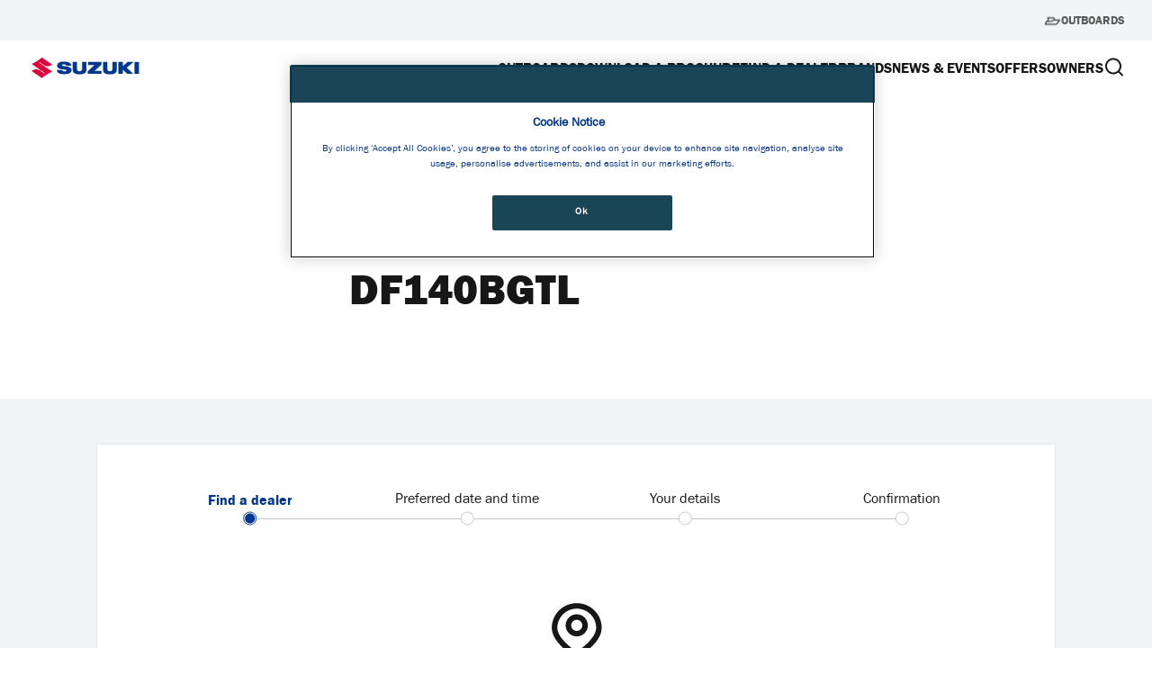

--- FILE ---
content_type: text/html; charset=utf-8
request_url: https://marine.suzuki.ie/send-to-dealer/?model=DF140BGTL&price=14,220&colour=Pearl%20Nebular%20Black&id=NGRlMjVhM2QtNWZjNy00NmNiLTk2MTMtZTdkYmM0ZmM4ODIz
body_size: 15546
content:
<!DOCTYPE html><html lang="en"><head><meta charSet="utf-8"/><meta name="viewport" content="width=device-width"/><meta name="keywords" content=""/><meta name="title" content=""/><meta name="description" content=""/><meta name="robots" content="index"/><link rel="icon" href="https://marine.suzuki.ie/favicon.ico"/><link rel="apple-touch-icon" href="https://marine.suzuki.ie/favicon.ico"/><link rel="shortcut icon" href="https://marine.suzuki.ie/favicon.ico"/><title></title><meta name="twitter:card" content="summary"/><meta name="twitter:site" content="@SuzukiMarineUK"/><meta name="twitter:title" content=""/><meta name="twitter:description" content=""/><meta name="twitter:image"/><meta property="og:url" content="@Model.FullUrl"/><meta property="og:title" content=""/><meta property="og:description" content=""/><meta property="og:image"/><meta property="fb:pages" content=""/><link rel="canonical" href="https://marine.suzuki.ie/send-to-dealer/"/><meta name="next-head-count" content="21"/><script id="onetrust-cookies-init" data-nscript="beforeInteractive">
              function OptanonWrapper() {
                window.oneTrustConsentFunctions = window.oneTrustConsentFunctions || [];
                var consentCookie = document.cookie.split(';')?.find(q => q.includes("OptanonConsent"));

                if(!!consentCookie){
                    var activeGroups = decodeURIComponent(consentCookie.split('&')?.find(q => q.includes('groups')));
                    var bufferFunctions = [];

                    if(activeGroups === 'undefined'){
                        window.oneTrustConsentFunctions.forEach((consentFunctionItem)=>{
                            if(typeof consentFunctionItem?.onNoConsentCallback === 'function'){
                                consentFunctionItem.onNoConsentCallback();
                            }
                        });                       
                        return;
                    }

                    while(window.oneTrustConsentFunctions.length > 0){
                        var funct = window.oneTrustConsentFunctions.shift();

                        if(funct === undefined){
                            return;
                        }

                        var isActiveCookie = (activeGroups.includes('C0002:1') && funct?.cookieType.performance) || 
                            (activeGroups.includes('C0003:1') && funct?.cookieType.functional) || 
                            (activeGroups.includes('C0004:1') && funct?.cookieType.targeting) || 
                            (activeGroups.includes('C0005:1') && funct?.cookieType.social);

                        if(typeof funct?.onNoConsentCallback === 'function' && !isActiveCookie){
                            funct.onNoConsentCallback(false);
                        }

                        if(typeof funct?.function === 'function' && isActiveCookie){
                            try{    
                                funct.function();
                            }catch(e){
                                //no logging here - let the script move over in case one element failed and continue afterwards
                                console.error('There was an error with one element in OneTrust.')
                            }
                        }

                        if(funct?.isPreserved || !isActiveCookie){
                            bufferFunctions.push(funct);
                        }
                    }
                    window.oneTrustConsentFunctions = bufferFunctions;
                }
              }
          </script><script id="schema-script-1" type="application/ld+json" data-nscript="beforeInteractive">{"@context":"http://schema.org/","@type":"Organization","address":{"@type":"PostalAddress","addressCountry":"United Kingdom","addressLocality":"Milton Keynes","addressRegion":"Buckinghamshire","postalCode":"MK4 4AE","streetAddress":"Steinbeck Crescent","telephone":"01908 336600","description":"Suzuki GB Headquarters","name":"Suzuki"},"brand":"Suzuki","url":"https://www.suzuki.co.uk","logo":{"@type":"ImageObject","caption":"Suzuki","contentUrl":"https://marine.suzuki.co.uk/_next/static/media/suzuki-logo.449425d9.png","embedUrl":"https://marine.suzuki.co.uk/_next/static/media/suzuki-logo.449425d9.png"},"telephone":"01908 336600"}</script><script id="schema-script-2" type="application/ld+json" data-nscript="beforeInteractive">{"@context":"http://schema.org","@type":"WebSite","url":"https://marine.suzuki.co.uk/","potentialAction":{"@type":"SearchAction","target":"https://marine.suzuki.co.uk/search/?searchSuzuki={query}","query-input":"required name=query"}}</script><script id="schema-script-3" type="application/ld+json" data-nscript="beforeInteractive">{"@context":"http://schema.org","@type":"Organization","name":"Outboard Motors &amp; Boat Engines | Suzuki Marine UK","url":"https://marine.suzuki.co.uk/","sameAs":["https://www.facebook.com/SuzukiMarineUK","https://www.instagram.com/suzukimarinegb/","https://twitter.com/SuzukiMarineUK","https://www.youtube.com/SuzukiMarineUK"]}</script><script id="schema-script-4" type="application/ld+json" data-nscript="beforeInteractive">{"@context":"http://schema.org","@type":"BreadcrumbList","itemListElement":[{"@type":"ListItem","position":1,"item":{"@type":"WebPage","@id":"https://marine.suzuki.co.uk/","name":"Marine","url":"https://marine.suzuki.co.uk/"}},{"@type":"ListItem","position":2,"item":{"@type":"WebPage","@id":"https://marine.suzuki.co.uk/send-to-dealer/","name":"Send To Dealer","url":"https://marine.suzuki.co.uk/send-to-dealer/"}}]}</script><link rel="preload" href="/_next/static/css/edded1379fe039c1.css" as="style"/><link rel="stylesheet" href="/_next/static/css/edded1379fe039c1.css" data-n-g=""/><link rel="preload" href="/_next/static/css/f95c9e8c7ccf989c.css" as="style"/><link rel="stylesheet" href="/_next/static/css/f95c9e8c7ccf989c.css"/><link rel="preload" href="/_next/static/css/52dcb99506a836b1.css" as="style"/><link rel="stylesheet" href="/_next/static/css/52dcb99506a836b1.css"/><link rel="preload" href="/_next/static/css/756c4597bdbc8d5d.css" as="style"/><link rel="stylesheet" href="/_next/static/css/756c4597bdbc8d5d.css"/><noscript data-n-css=""></noscript><script defer="" nomodule="" src="/_next/static/chunks/polyfills-c67a75d1b6f99dc8.js"></script><script id="onetrust-cookies-js" src="https://cdn-ukwest.onetrust.com/scripttemplates/otSDKStub.js" data-domain-script="018e6601-c882-7f25-81da-b362f4be2dae" defer="" data-nscript="beforeInteractive"></script><script defer="" src="/_next/static/chunks/7d0bf13e-a8c75b70f4bb5cb6.js"></script><script defer="" src="/_next/static/chunks/921-9bdce993aabe65a7.js"></script><script defer="" src="/_next/static/chunks/129-1bdeca6855683028.js"></script><script defer="" src="/_next/static/chunks/112-efe617fdd62d7b71.js"></script><script defer="" src="/_next/static/chunks/649-f9cf028585c21ccc.js"></script><script defer="" src="/_next/static/chunks/269-a0c35e2a84b265aa.js"></script><script defer="" src="/_next/static/chunks/720-cb7c75d2d30587b8.js"></script><script defer="" src="/_next/static/chunks/917.8dca58b49ed04f14.js"></script><script src="/_next/static/chunks/webpack-6128be0149f656a7.js" defer=""></script><script src="/_next/static/chunks/framework-2c79e2a64abdb08b.js" defer=""></script><script src="/_next/static/chunks/main-3d79c9d105e7e6f5.js" defer=""></script><script src="/_next/static/chunks/pages/_app-907a35691d9ecacb.js" defer=""></script><script src="/_next/static/chunks/218-3973fdb39740d66b.js" defer=""></script><script src="/_next/static/chunks/pages/%5B%5B...route%5D%5D-57edd75a471440c1.js" defer=""></script><script src="/_next/static/UpIFeFvl4A_OidRZ622wV/_buildManifest.js" defer=""></script><script src="/_next/static/UpIFeFvl4A_OidRZ622wV/_ssgManifest.js" defer=""></script></head><body><div id="__next"><div><a href="#main-content" class="styles_skip_link__0VyHg">Skip to main content</a><div data-type="Sticky Header" class="styles_sticky_header__5iDUW hide--mobile" style="top:0px"><nav><ul class="styles_sticky_header_nav__spddQ"><li class="styles_sticky_header_nav_item__YBCuU  "><a class="styles_sticky_header_nav_item_link__7gaRY " target="_self" href="https://marine.suzuki.ie/outboards/undefined"><img alt="Outboards" loading="lazy" width="20" height="20" decoding="async" data-nimg="1" style="color:transparent" srcSet="/_next/image/?url=%2Fimages%2Fboat.png&amp;w=32&amp;q=75 1x, /_next/image/?url=%2Fimages%2Fboat.png&amp;w=48&amp;q=75 2x" src="/_next/image/?url=%2Fimages%2Fboat.png&amp;w=48&amp;q=75"/>Outboards</a></li></ul></nav></div><div data-type="Dropdown Navbar" class="styles_dropdown_nav__109Zc hide--mobile" style="top:45px"><nav class="styles_dropdown_nav_inner__7Nl8Z"><a class="styles_dropdown_nav_inner_logo__49abo" aria-label="Suzuki Homepage" href="/"><img alt="Suzuki Logo" aria-hidden="true" loading="lazy" width="130" height="45" decoding="async" data-nimg="1" style="color:transparent;top:45px" src="/_next/static/media/suzuki_logo_horizontal.24b9ed94.svg"/></a><ul class="styles_dropdown_nav_inner_list__D4bIi"><li class="styles_list_item_link__C0Sf5 styles_list_item__1bxO5"><span class="link_has_active ">Outboards</span><div class="out_animation hide--section"><div data-type="Secondary Navigation Dropdown" class="styles_dropdown_container__jw3K3 hide--section"><div class="styles_dropdown_container_inner__uX1j4"><div class="styles_dropdown_container_inner_cars_left__B1KQd"><a class="styles_link_dropdown_left_item__Wcx2c 
                    link_background"><span>OUTBOARDS</span><img alt="Outboards" loading="lazy" width="24" height="24" decoding="async" data-nimg="1" style="color:transparent" src="/_next/static/media/chevron-right.df863d2b.svg"/></a></div><div class="styles_dropdown_container_inner_cars_grid__0p1cO 
                      styles_hide_marine__KhWbp"><div class="styles_close_container__wQNOD"><button class="close"><div><span>Close</span><img alt="Close" aria-hidden="true" loading="lazy" width="24" height="24" decoding="async" data-nimg="1" style="color:transparent" src="/_next/static/media/red_close.9a3c4201.svg"/></div></button></div><div class="styles_filters_container__mZRei"><span class="link_has_active " data-filter="f-Portable">Portable</span><span class="link_has_active " data-filter="f-2560HP">25 - 60 HP </span><span class="link_has_active " data-filter="f-70140HP">70 - 140 HP</span><span class="link_has_active " data-filter="f-150300HP">150 - 300 HP</span><span class="link_has_active " data-filter="f-FlagshipGEKISeries">Flagship GEKI Series </span></div><div class="styles_dropdown_container_inner_cars_grid_wrapper__UTR2h isotope-grid"><div class="styles_car_item_panel_container__F2xUo isotope-grid-item f-Portable"><div class="styles_car_grid_item___HtXv "><div class="styles_image_container__43Ujq"><img alt="DF2.5" loading="lazy" width="198" height="106" decoding="async" data-nimg="1" style="color:transparent;width:198px;height:106px" srcSet="https://media.umbraco.io/suzuki-gb/4r1jkdoj/df25s_tiller_black_diagonal_from2021my.png?width=256&amp;quality=90&amp;format=webp 1x, https://media.umbraco.io/suzuki-gb/4r1jkdoj/df25s_tiller_black_diagonal_from2021my.png?width=640&amp;quality=90&amp;format=webp 2x" src="https://media.umbraco.io/suzuki-gb/4r1jkdoj/df25s_tiller_black_diagonal_from2021my.png?width=640&amp;quality=90&amp;format=webp"/></div><div class="styles_car_grid_info_container__sz79z"><span class="styles_car_name__3cdXB">DF2.5</span></div></div><div class="out_animation styles_panel_wrapper__JhbxC hide--section" style="left:undefinedpx"><div class="styles_marine_info_panel__r7jOY" data-type="Marine Info Panel"><div class="styles_image_container__LqwKM"><img alt="DF2.5" loading="lazy" width="420" height="276" decoding="async" data-nimg="1" style="color:transparent;width:420px;height:276px" srcSet="https://media.umbraco.io/suzuki-gb/4r1jkdoj/df25s_tiller_black_diagonal_from2021my.png?width=640&amp;quality=100&amp;format=webp 1x, https://media.umbraco.io/suzuki-gb/4r1jkdoj/df25s_tiller_black_diagonal_from2021my.png?width=1080&amp;quality=100&amp;format=webp 2x" src="https://media.umbraco.io/suzuki-gb/4r1jkdoj/df25s_tiller_black_diagonal_from2021my.png?width=1080&amp;quality=100&amp;format=webp"/></div><div class="styles_info_container__mkDVi"><h3 class="styles_name__D7H6x">DF2.5</h3><div class="rich_text_editor styles_description__j1qXb"><p style="text-align: left;">This lightweight compact engine is well designed and easy to operate so you can focus on having more fun on the water.</p></div><p class="styles_price__SImL7">From <!-- -->€<!-- -->895</p><div class="styles_btns_container__bcPR2"><a style="max-width:100%;width:fit-content" class="styles_blue_btn__T2bvo styles_explore_btn__uXFlU" target="_self" href="https://marine.suzuki.ie/outboards/df2_5/undefined"><span class="styles_btn_text__Npa2q">Explore model</span><img alt="arrow" loading="lazy" width="20" height="16" decoding="async" data-nimg="1" class="styles_arrow_icon__1_Wm8" style="color:transparent" src="/_next/static/media/white-arrow-right.58af1210.svg"/></a><div class="styles_white_btn_container___HQCZ 
                      styles_download_brochure__6j4nh"><a class="styles_link__G_SHm" href="https://marine.suzuki.ie/download-a-brochure/?v=OTI2ZDkzMDQtOTA0OS00M2VhLTg0YTYtMDcxOWNlYmRhMmYy"><img alt="Download brochure" loading="lazy" width="24" height="24" decoding="async" data-nimg="1" style="color:transparent" srcSet="/_next/image/?url=%2F_next%2Fstatic%2Fmedia%2Fbook.33048475.png&amp;w=32&amp;q=75 1x, /_next/image/?url=%2F_next%2Fstatic%2Fmedia%2Fbook.33048475.png&amp;w=48&amp;q=75 2x" src="/_next/image/?url=%2F_next%2Fstatic%2Fmedia%2Fbook.33048475.png&amp;w=48&amp;q=75"/>Download a brochure</a></div></div></div></div><div class="styles_line__TgnOC"></div></div></div><div class="styles_car_item_panel_container__F2xUo isotope-grid-item f-Portable"><div class="styles_car_grid_item___HtXv "><div class="styles_image_container__43Ujq"><img alt="DF4A" loading="lazy" width="198" height="106" decoding="async" data-nimg="1" style="color:transparent;width:198px;height:106px" srcSet="https://media.umbraco.io/suzuki-gb/1y1psrv4/df4as_tiller_black_diagonal_from2021my.png?width=256&amp;quality=90&amp;format=webp 1x, https://media.umbraco.io/suzuki-gb/1y1psrv4/df4as_tiller_black_diagonal_from2021my.png?width=640&amp;quality=90&amp;format=webp 2x" src="https://media.umbraco.io/suzuki-gb/1y1psrv4/df4as_tiller_black_diagonal_from2021my.png?width=640&amp;quality=90&amp;format=webp"/></div><div class="styles_car_grid_info_container__sz79z"><span class="styles_car_name__3cdXB">DF4A</span></div></div><div class="out_animation styles_panel_wrapper__JhbxC hide--section" style="left:undefinedpx"><div class="styles_marine_info_panel__r7jOY" data-type="Marine Info Panel"><div class="styles_image_container__LqwKM"><img alt="DF4A" loading="lazy" width="420" height="276" decoding="async" data-nimg="1" style="color:transparent;width:420px;height:276px" srcSet="https://media.umbraco.io/suzuki-gb/1y1psrv4/df4as_tiller_black_diagonal_from2021my.png?width=640&amp;quality=100&amp;format=webp 1x, https://media.umbraco.io/suzuki-gb/1y1psrv4/df4as_tiller_black_diagonal_from2021my.png?width=1080&amp;quality=100&amp;format=webp 2x" src="https://media.umbraco.io/suzuki-gb/1y1psrv4/df4as_tiller_black_diagonal_from2021my.png?width=1080&amp;quality=100&amp;format=webp"/></div><div class="styles_info_container__mkDVi"><h3 class="styles_name__D7H6x">DF4A</h3><div class="rich_text_editor styles_description__j1qXb"></div><p class="styles_price__SImL7">From <!-- -->€<!-- -->1,420</p><div class="styles_btns_container__bcPR2"><a style="max-width:100%;width:fit-content" class="styles_blue_btn__T2bvo styles_explore_btn__uXFlU" target="_self" href="https://marine.suzuki.ie/outboards/df4a/undefined"><span class="styles_btn_text__Npa2q">Explore model</span><img alt="arrow" loading="lazy" width="20" height="16" decoding="async" data-nimg="1" class="styles_arrow_icon__1_Wm8" style="color:transparent" src="/_next/static/media/white-arrow-right.58af1210.svg"/></a><div class="styles_white_btn_container___HQCZ 
                      styles_download_brochure__6j4nh"><a class="styles_link__G_SHm" href="https://marine.suzuki.ie/download-a-brochure/?v=MDk0OGJmNjUtMGQ3My00ZWJhLWExZTgtZjc2NWM2MDY2Y2E5"><img alt="Download brochure" loading="lazy" width="24" height="24" decoding="async" data-nimg="1" style="color:transparent" srcSet="/_next/image/?url=%2F_next%2Fstatic%2Fmedia%2Fbook.33048475.png&amp;w=32&amp;q=75 1x, /_next/image/?url=%2F_next%2Fstatic%2Fmedia%2Fbook.33048475.png&amp;w=48&amp;q=75 2x" src="/_next/image/?url=%2F_next%2Fstatic%2Fmedia%2Fbook.33048475.png&amp;w=48&amp;q=75"/>Download a brochure</a></div></div></div></div><div class="styles_line__TgnOC"></div></div></div><div class="styles_car_item_panel_container__F2xUo isotope-grid-item f-Portable"><div class="styles_car_grid_item___HtXv "><div class="styles_image_container__43Ujq"><img alt="DF5A" loading="lazy" width="198" height="106" decoding="async" data-nimg="1" style="color:transparent;width:198px;height:106px" srcSet="https://media.umbraco.io/suzuki-gb/rgmlllmj/df5as_tiller_black_diagonal_from2021my.png?width=256&amp;quality=90&amp;format=webp 1x, https://media.umbraco.io/suzuki-gb/rgmlllmj/df5as_tiller_black_diagonal_from2021my.png?width=640&amp;quality=90&amp;format=webp 2x" src="https://media.umbraco.io/suzuki-gb/rgmlllmj/df5as_tiller_black_diagonal_from2021my.png?width=640&amp;quality=90&amp;format=webp"/></div><div class="styles_car_grid_info_container__sz79z"><span class="styles_car_name__3cdXB">DF5A</span></div></div><div class="out_animation styles_panel_wrapper__JhbxC hide--section" style="left:undefinedpx"><div class="styles_marine_info_panel__r7jOY" data-type="Marine Info Panel"><div class="styles_image_container__LqwKM"><img alt="DF5A" loading="lazy" width="420" height="276" decoding="async" data-nimg="1" style="color:transparent;width:420px;height:276px" srcSet="https://media.umbraco.io/suzuki-gb/rgmlllmj/df5as_tiller_black_diagonal_from2021my.png?width=640&amp;quality=100&amp;format=webp 1x, https://media.umbraco.io/suzuki-gb/rgmlllmj/df5as_tiller_black_diagonal_from2021my.png?width=1080&amp;quality=100&amp;format=webp 2x" src="https://media.umbraco.io/suzuki-gb/rgmlllmj/df5as_tiller_black_diagonal_from2021my.png?width=1080&amp;quality=100&amp;format=webp"/></div><div class="styles_info_container__mkDVi"><h3 class="styles_name__D7H6x">DF5A</h3><div class="rich_text_editor styles_description__j1qXb"></div><p class="styles_price__SImL7">From <!-- -->€<!-- -->1,515</p><div class="styles_btns_container__bcPR2"><a style="max-width:100%;width:fit-content" class="styles_blue_btn__T2bvo styles_explore_btn__uXFlU" target="_self" href="https://marine.suzuki.ie/outboards/df5a/undefined"><span class="styles_btn_text__Npa2q">Explore model</span><img alt="arrow" loading="lazy" width="20" height="16" decoding="async" data-nimg="1" class="styles_arrow_icon__1_Wm8" style="color:transparent" src="/_next/static/media/white-arrow-right.58af1210.svg"/></a><div class="styles_white_btn_container___HQCZ 
                      styles_download_brochure__6j4nh"><a class="styles_link__G_SHm" href="https://marine.suzuki.ie/download-a-brochure/?v=NTU2ZDJkNGMtMjlkOC00ZTZiLTg0YTktNGY1OWRmMjcxNDIy"><img alt="Download brochure" loading="lazy" width="24" height="24" decoding="async" data-nimg="1" style="color:transparent" srcSet="/_next/image/?url=%2F_next%2Fstatic%2Fmedia%2Fbook.33048475.png&amp;w=32&amp;q=75 1x, /_next/image/?url=%2F_next%2Fstatic%2Fmedia%2Fbook.33048475.png&amp;w=48&amp;q=75 2x" src="/_next/image/?url=%2F_next%2Fstatic%2Fmedia%2Fbook.33048475.png&amp;w=48&amp;q=75"/>Download a brochure</a></div></div></div></div><div class="styles_line__TgnOC"></div></div></div><div class="styles_car_item_panel_container__F2xUo isotope-grid-item f-Portable"><div class="styles_car_grid_item___HtXv "><div class="styles_image_container__43Ujq"><img alt="DF6A" loading="lazy" width="198" height="106" decoding="async" data-nimg="1" style="color:transparent;width:198px;height:106px" srcSet="https://media.umbraco.io/suzuki-gb/2xtcccud/df6as_tiller_black_diagonal_from2021my.png?width=256&amp;quality=90&amp;format=webp 1x, https://media.umbraco.io/suzuki-gb/2xtcccud/df6as_tiller_black_diagonal_from2021my.png?width=640&amp;quality=90&amp;format=webp 2x" src="https://media.umbraco.io/suzuki-gb/2xtcccud/df6as_tiller_black_diagonal_from2021my.png?width=640&amp;quality=90&amp;format=webp"/></div><div class="styles_car_grid_info_container__sz79z"><span class="styles_car_name__3cdXB">DF6A</span></div></div><div class="out_animation styles_panel_wrapper__JhbxC hide--section" style="left:undefinedpx"><div class="styles_marine_info_panel__r7jOY" data-type="Marine Info Panel"><div class="styles_image_container__LqwKM"><img alt="DF6A" loading="lazy" width="420" height="276" decoding="async" data-nimg="1" style="color:transparent;width:420px;height:276px" srcSet="https://media.umbraco.io/suzuki-gb/2xtcccud/df6as_tiller_black_diagonal_from2021my.png?width=640&amp;quality=100&amp;format=webp 1x, https://media.umbraco.io/suzuki-gb/2xtcccud/df6as_tiller_black_diagonal_from2021my.png?width=1080&amp;quality=100&amp;format=webp 2x" src="https://media.umbraco.io/suzuki-gb/2xtcccud/df6as_tiller_black_diagonal_from2021my.png?width=1080&amp;quality=100&amp;format=webp"/></div><div class="styles_info_container__mkDVi"><h3 class="styles_name__D7H6x">DF6A</h3><div class="rich_text_editor styles_description__j1qXb"></div><p class="styles_price__SImL7">From <!-- -->€<!-- -->1,645</p><div class="styles_btns_container__bcPR2"><a style="max-width:100%;width:fit-content" class="styles_blue_btn__T2bvo styles_explore_btn__uXFlU" target="_self" href="https://marine.suzuki.ie/outboards/df6a/undefined"><span class="styles_btn_text__Npa2q">Explore model</span><img alt="arrow" loading="lazy" width="20" height="16" decoding="async" data-nimg="1" class="styles_arrow_icon__1_Wm8" style="color:transparent" src="/_next/static/media/white-arrow-right.58af1210.svg"/></a><div class="styles_white_btn_container___HQCZ 
                      styles_download_brochure__6j4nh"><a class="styles_link__G_SHm" href="https://marine.suzuki.ie/download-a-brochure/?v=MjdhZDcxMTQtYjZhYy00MTZiLTk4ZTYtMjRkYTY3YjY2N2U3"><img alt="Download brochure" loading="lazy" width="24" height="24" decoding="async" data-nimg="1" style="color:transparent" srcSet="/_next/image/?url=%2F_next%2Fstatic%2Fmedia%2Fbook.33048475.png&amp;w=32&amp;q=75 1x, /_next/image/?url=%2F_next%2Fstatic%2Fmedia%2Fbook.33048475.png&amp;w=48&amp;q=75 2x" src="/_next/image/?url=%2F_next%2Fstatic%2Fmedia%2Fbook.33048475.png&amp;w=48&amp;q=75"/>Download a brochure</a></div></div></div></div><div class="styles_line__TgnOC"></div></div></div><div class="styles_car_item_panel_container__F2xUo isotope-grid-item f-Portable"><div class="styles_car_grid_item___HtXv "><div class="styles_image_container__43Ujq"><img alt="DF9.9A" loading="lazy" width="198" height="106" decoding="async" data-nimg="1" style="color:transparent;width:198px;height:106px" srcSet="https://media.umbraco.io/suzuki-gb/pxrpvi1h/df99a_tiller_black_diagonal_from2021my.png?width=256&amp;quality=90&amp;format=webp 1x, https://media.umbraco.io/suzuki-gb/pxrpvi1h/df99a_tiller_black_diagonal_from2021my.png?width=640&amp;quality=90&amp;format=webp 2x" src="https://media.umbraco.io/suzuki-gb/pxrpvi1h/df99a_tiller_black_diagonal_from2021my.png?width=640&amp;quality=90&amp;format=webp"/></div><div class="styles_car_grid_info_container__sz79z"><span class="styles_car_name__3cdXB">DF9.9A</span></div></div><div class="out_animation styles_panel_wrapper__JhbxC hide--section" style="left:undefinedpx"><div class="styles_marine_info_panel__r7jOY" data-type="Marine Info Panel"><div class="styles_image_container__LqwKM"><img alt="DF9.9A" loading="lazy" width="420" height="276" decoding="async" data-nimg="1" style="color:transparent;width:420px;height:276px" srcSet="https://media.umbraco.io/suzuki-gb/pxrpvi1h/df99a_tiller_black_diagonal_from2021my.png?width=640&amp;quality=100&amp;format=webp 1x, https://media.umbraco.io/suzuki-gb/pxrpvi1h/df99a_tiller_black_diagonal_from2021my.png?width=1080&amp;quality=100&amp;format=webp 2x" src="https://media.umbraco.io/suzuki-gb/pxrpvi1h/df99a_tiller_black_diagonal_from2021my.png?width=1080&amp;quality=100&amp;format=webp"/></div><div class="styles_info_container__mkDVi"><h3 class="styles_name__D7H6x">DF9.9A</h3><div class="rich_text_editor styles_description__j1qXb"></div><p class="styles_price__SImL7">From <!-- -->€<!-- -->2,885</p><div class="styles_btns_container__bcPR2"><a style="max-width:100%;width:fit-content" class="styles_blue_btn__T2bvo styles_explore_btn__uXFlU" target="_self" href="https://marine.suzuki.ie/outboards/df99a/undefined"><span class="styles_btn_text__Npa2q">Explore model</span><img alt="arrow" loading="lazy" width="20" height="16" decoding="async" data-nimg="1" class="styles_arrow_icon__1_Wm8" style="color:transparent" src="/_next/static/media/white-arrow-right.58af1210.svg"/></a><div class="styles_white_btn_container___HQCZ 
                      styles_download_brochure__6j4nh"><a class="styles_link__G_SHm" href="https://marine.suzuki.ie/download-a-brochure/?v=OWQ0NWM5NzctMjgzNy00MWIyLWI2Y2EtZDFlYjllNDMxNDBk"><img alt="Download brochure" loading="lazy" width="24" height="24" decoding="async" data-nimg="1" style="color:transparent" srcSet="/_next/image/?url=%2F_next%2Fstatic%2Fmedia%2Fbook.33048475.png&amp;w=32&amp;q=75 1x, /_next/image/?url=%2F_next%2Fstatic%2Fmedia%2Fbook.33048475.png&amp;w=48&amp;q=75 2x" src="/_next/image/?url=%2F_next%2Fstatic%2Fmedia%2Fbook.33048475.png&amp;w=48&amp;q=75"/>Download a brochure</a></div></div></div></div><div class="styles_line__TgnOC"></div></div></div><div class="styles_car_item_panel_container__F2xUo isotope-grid-item f-Portable"><div class="styles_car_grid_item___HtXv "><div class="styles_image_container__43Ujq"><img alt="DF9.9B" loading="lazy" width="198" height="106" decoding="async" data-nimg="1" style="color:transparent;width:198px;height:106px" srcSet="https://media.umbraco.io/suzuki-gb/qjtg1n1v/df99bths_tiller_black_diagonal_from2021my.png?width=256&amp;quality=90&amp;format=webp 1x, https://media.umbraco.io/suzuki-gb/qjtg1n1v/df99bths_tiller_black_diagonal_from2021my.png?width=640&amp;quality=90&amp;format=webp 2x" src="https://media.umbraco.io/suzuki-gb/qjtg1n1v/df99bths_tiller_black_diagonal_from2021my.png?width=640&amp;quality=90&amp;format=webp"/></div><div class="styles_car_grid_info_container__sz79z"><span class="styles_car_name__3cdXB">DF9.9B</span></div></div><div class="out_animation styles_panel_wrapper__JhbxC hide--section" style="left:undefinedpx"><div class="styles_marine_info_panel__r7jOY" data-type="Marine Info Panel"><div class="styles_image_container__LqwKM"><img alt="DF9.9B" loading="lazy" width="420" height="276" decoding="async" data-nimg="1" style="color:transparent;width:420px;height:276px" srcSet="https://media.umbraco.io/suzuki-gb/qjtg1n1v/df99bths_tiller_black_diagonal_from2021my.png?width=640&amp;quality=100&amp;format=webp 1x, https://media.umbraco.io/suzuki-gb/qjtg1n1v/df99bths_tiller_black_diagonal_from2021my.png?width=1080&amp;quality=100&amp;format=webp 2x" src="https://media.umbraco.io/suzuki-gb/qjtg1n1v/df99bths_tiller_black_diagonal_from2021my.png?width=1080&amp;quality=100&amp;format=webp"/></div><div class="styles_info_container__mkDVi"><h3 class="styles_name__D7H6x">DF9.9B</h3><div class="rich_text_editor styles_description__j1qXb"></div><p class="styles_price__SImL7">From <!-- -->€<!-- -->3,040</p><div class="styles_btns_container__bcPR2"><a style="max-width:100%;width:fit-content" class="styles_blue_btn__T2bvo styles_explore_btn__uXFlU" target="_self" href="https://marine.suzuki.ie/outboards/df99b/undefined"><span class="styles_btn_text__Npa2q">Explore model</span><img alt="arrow" loading="lazy" width="20" height="16" decoding="async" data-nimg="1" class="styles_arrow_icon__1_Wm8" style="color:transparent" src="/_next/static/media/white-arrow-right.58af1210.svg"/></a><div class="styles_white_btn_container___HQCZ 
                      styles_download_brochure__6j4nh"><a class="styles_link__G_SHm" href="https://marine.suzuki.ie/outboards/df99b/?v=ODdhYTYwMDItY2E3MC00YWRiLWI4OWYtY2ZlMWViMzU4ZDE2"><img alt="Download brochure" loading="lazy" width="24" height="24" decoding="async" data-nimg="1" style="color:transparent" srcSet="/_next/image/?url=%2F_next%2Fstatic%2Fmedia%2Fbook.33048475.png&amp;w=32&amp;q=75 1x, /_next/image/?url=%2F_next%2Fstatic%2Fmedia%2Fbook.33048475.png&amp;w=48&amp;q=75 2x" src="/_next/image/?url=%2F_next%2Fstatic%2Fmedia%2Fbook.33048475.png&amp;w=48&amp;q=75"/>DF9.9B</a></div></div></div></div><div class="styles_line__TgnOC"></div></div></div><div class="styles_car_item_panel_container__F2xUo isotope-grid-item f-Portable"><div class="styles_car_grid_item___HtXv "><div class="styles_image_container__43Ujq"><img alt="DF15A" loading="lazy" width="198" height="106" decoding="async" data-nimg="1" style="color:transparent;width:198px;height:106px" srcSet="https://media.umbraco.io/suzuki-gb/yinfxie2/df15as_tiller_black_diagonal_from2021my.png?width=256&amp;quality=90&amp;format=webp 1x, https://media.umbraco.io/suzuki-gb/yinfxie2/df15as_tiller_black_diagonal_from2021my.png?width=640&amp;quality=90&amp;format=webp 2x" src="https://media.umbraco.io/suzuki-gb/yinfxie2/df15as_tiller_black_diagonal_from2021my.png?width=640&amp;quality=90&amp;format=webp"/></div><div class="styles_car_grid_info_container__sz79z"><span class="styles_car_name__3cdXB">DF15A</span></div></div><div class="out_animation styles_panel_wrapper__JhbxC hide--section" style="left:undefinedpx"><div class="styles_marine_info_panel__r7jOY" data-type="Marine Info Panel"><div class="styles_image_container__LqwKM"><img alt="DF15A" loading="lazy" width="420" height="276" decoding="async" data-nimg="1" style="color:transparent;width:420px;height:276px" srcSet="https://media.umbraco.io/suzuki-gb/yinfxie2/df15as_tiller_black_diagonal_from2021my.png?width=640&amp;quality=100&amp;format=webp 1x, https://media.umbraco.io/suzuki-gb/yinfxie2/df15as_tiller_black_diagonal_from2021my.png?width=1080&amp;quality=100&amp;format=webp 2x" src="https://media.umbraco.io/suzuki-gb/yinfxie2/df15as_tiller_black_diagonal_from2021my.png?width=1080&amp;quality=100&amp;format=webp"/></div><div class="styles_info_container__mkDVi"><h3 class="styles_name__D7H6x">DF15A</h3><div class="rich_text_editor styles_description__j1qXb"></div><p class="styles_price__SImL7">From <!-- -->€<!-- -->3,155</p><div class="styles_btns_container__bcPR2"><a style="max-width:100%;width:fit-content" class="styles_blue_btn__T2bvo styles_explore_btn__uXFlU" target="_self" href="https://marine.suzuki.ie/outboards/df15a/undefined"><span class="styles_btn_text__Npa2q">Explore model</span><img alt="arrow" loading="lazy" width="20" height="16" decoding="async" data-nimg="1" class="styles_arrow_icon__1_Wm8" style="color:transparent" src="/_next/static/media/white-arrow-right.58af1210.svg"/></a><div class="styles_white_btn_container___HQCZ 
                      styles_download_brochure__6j4nh"><a class="styles_link__G_SHm" href="https://marine.suzuki.ie/download-a-brochure/?v=ZTBkNTE0ZjQtOGY2Yy00ZmY1LTk1MTMtMDgyZWUzYTVjMDc3"><img alt="Download brochure" loading="lazy" width="24" height="24" decoding="async" data-nimg="1" style="color:transparent" srcSet="/_next/image/?url=%2F_next%2Fstatic%2Fmedia%2Fbook.33048475.png&amp;w=32&amp;q=75 1x, /_next/image/?url=%2F_next%2Fstatic%2Fmedia%2Fbook.33048475.png&amp;w=48&amp;q=75 2x" src="/_next/image/?url=%2F_next%2Fstatic%2Fmedia%2Fbook.33048475.png&amp;w=48&amp;q=75"/>Download a brochure</a></div></div></div></div><div class="styles_line__TgnOC"></div></div></div><div class="styles_car_item_panel_container__F2xUo isotope-grid-item f-Portable"><div class="styles_car_grid_item___HtXv "><div class="styles_image_container__43Ujq"><img alt="DF20A" loading="lazy" width="198" height="106" decoding="async" data-nimg="1" style="color:transparent;width:198px;height:106px" srcSet="https://media.umbraco.io/suzuki-gb/4bqlyxdk/df20as_tiller_black_diagonal_from2021my.png?width=256&amp;quality=90&amp;format=webp 1x, https://media.umbraco.io/suzuki-gb/4bqlyxdk/df20as_tiller_black_diagonal_from2021my.png?width=640&amp;quality=90&amp;format=webp 2x" src="https://media.umbraco.io/suzuki-gb/4bqlyxdk/df20as_tiller_black_diagonal_from2021my.png?width=640&amp;quality=90&amp;format=webp"/></div><div class="styles_car_grid_info_container__sz79z"><span class="styles_car_name__3cdXB">DF20A</span></div></div><div class="out_animation styles_panel_wrapper__JhbxC hide--section" style="left:undefinedpx"><div class="styles_marine_info_panel__r7jOY" data-type="Marine Info Panel"><div class="styles_image_container__LqwKM"><img alt="DF20A" loading="lazy" width="420" height="276" decoding="async" data-nimg="1" style="color:transparent;width:420px;height:276px" srcSet="https://media.umbraco.io/suzuki-gb/4bqlyxdk/df20as_tiller_black_diagonal_from2021my.png?width=640&amp;quality=100&amp;format=webp 1x, https://media.umbraco.io/suzuki-gb/4bqlyxdk/df20as_tiller_black_diagonal_from2021my.png?width=1080&amp;quality=100&amp;format=webp 2x" src="https://media.umbraco.io/suzuki-gb/4bqlyxdk/df20as_tiller_black_diagonal_from2021my.png?width=1080&amp;quality=100&amp;format=webp"/></div><div class="styles_info_container__mkDVi"><h3 class="styles_name__D7H6x">DF20A</h3><div class="rich_text_editor styles_description__j1qXb"></div><p class="styles_price__SImL7">From <!-- -->€<!-- -->3,740</p><div class="styles_btns_container__bcPR2"><a style="max-width:100%;width:fit-content" class="styles_blue_btn__T2bvo styles_explore_btn__uXFlU" target="_self" href="https://marine.suzuki.ie/outboards/df20a/undefined"><span class="styles_btn_text__Npa2q">Explore model</span><img alt="arrow" loading="lazy" width="20" height="16" decoding="async" data-nimg="1" class="styles_arrow_icon__1_Wm8" style="color:transparent" src="/_next/static/media/white-arrow-right.58af1210.svg"/></a><div class="styles_white_btn_container___HQCZ 
                      styles_download_brochure__6j4nh"><a class="styles_link__G_SHm" href="https://marine.suzuki.ie/download-a-brochure/?v=OWUwNmExY2MtMzg0Ny00ZGQxLWI1YTUtMmE0M2IwZjYzMDYx"><img alt="Download brochure" loading="lazy" width="24" height="24" decoding="async" data-nimg="1" style="color:transparent" srcSet="/_next/image/?url=%2F_next%2Fstatic%2Fmedia%2Fbook.33048475.png&amp;w=32&amp;q=75 1x, /_next/image/?url=%2F_next%2Fstatic%2Fmedia%2Fbook.33048475.png&amp;w=48&amp;q=75 2x" src="/_next/image/?url=%2F_next%2Fstatic%2Fmedia%2Fbook.33048475.png&amp;w=48&amp;q=75"/>Download a brochure</a></div></div></div></div><div class="styles_line__TgnOC"></div></div></div><div class="styles_car_item_panel_container__F2xUo isotope-grid-item f-2560HP"><div class="styles_car_grid_item___HtXv "><div class="styles_image_container__43Ujq"><img alt="DF25A" loading="lazy" width="198" height="106" decoding="async" data-nimg="1" style="color:transparent;width:198px;height:106px" srcSet="https://media.umbraco.io/suzuki-gb/jkxbpx22/df25al_rc_black_diagonal_from2021my.png?width=256&amp;quality=90&amp;format=webp 1x, https://media.umbraco.io/suzuki-gb/jkxbpx22/df25al_rc_black_diagonal_from2021my.png?width=640&amp;quality=90&amp;format=webp 2x" src="https://media.umbraco.io/suzuki-gb/jkxbpx22/df25al_rc_black_diagonal_from2021my.png?width=640&amp;quality=90&amp;format=webp"/></div><div class="styles_car_grid_info_container__sz79z"><span class="styles_car_name__3cdXB">DF25A</span></div></div><div class="out_animation styles_panel_wrapper__JhbxC hide--section" style="left:undefinedpx"><div class="styles_marine_info_panel__r7jOY" data-type="Marine Info Panel"><div class="styles_image_container__LqwKM"><img alt="DF25A" loading="lazy" width="420" height="276" decoding="async" data-nimg="1" style="color:transparent;width:420px;height:276px" srcSet="https://media.umbraco.io/suzuki-gb/jkxbpx22/df25al_rc_black_diagonal_from2021my.png?width=640&amp;quality=100&amp;format=webp 1x, https://media.umbraco.io/suzuki-gb/jkxbpx22/df25al_rc_black_diagonal_from2021my.png?width=1080&amp;quality=100&amp;format=webp 2x" src="https://media.umbraco.io/suzuki-gb/jkxbpx22/df25al_rc_black_diagonal_from2021my.png?width=1080&amp;quality=100&amp;format=webp"/></div><div class="styles_info_container__mkDVi"><h3 class="styles_name__D7H6x">DF25A</h3><div class="rich_text_editor styles_description__j1qXb"></div><p class="styles_price__SImL7">From <!-- -->€<!-- -->3,800</p><div class="styles_btns_container__bcPR2"><a style="max-width:100%;width:fit-content" class="styles_blue_btn__T2bvo styles_explore_btn__uXFlU" target="_self" href="https://marine.suzuki.co.uk/outboards/df25a/undefined"><span class="styles_btn_text__Npa2q">Explore model</span><img alt="arrow" loading="lazy" width="20" height="16" decoding="async" data-nimg="1" class="styles_arrow_icon__1_Wm8" style="color:transparent" src="/_next/static/media/white-arrow-right.58af1210.svg"/></a><div class="styles_white_btn_container___HQCZ 
                      styles_download_brochure__6j4nh"><a class="styles_link__G_SHm" href="https://marine.suzuki.co.uk/download-a-brochure/?v=NzRhOWYwN2EtODM5My00MTJiLTkwMWItYzkyMzJkOWY2Mzcw"><img alt="Download brochure" loading="lazy" width="24" height="24" decoding="async" data-nimg="1" style="color:transparent" srcSet="/_next/image/?url=%2F_next%2Fstatic%2Fmedia%2Fbook.33048475.png&amp;w=32&amp;q=75 1x, /_next/image/?url=%2F_next%2Fstatic%2Fmedia%2Fbook.33048475.png&amp;w=48&amp;q=75 2x" src="/_next/image/?url=%2F_next%2Fstatic%2Fmedia%2Fbook.33048475.png&amp;w=48&amp;q=75"/>Download a brochure</a></div></div></div></div><div class="styles_line__TgnOC"></div></div></div><div class="styles_car_item_panel_container__F2xUo isotope-grid-item f-2560HP"><div class="styles_car_grid_item___HtXv "><div class="styles_image_container__43Ujq"><img alt="DF30A" loading="lazy" width="198" height="106" decoding="async" data-nimg="1" style="color:transparent;width:198px;height:106px" srcSet="https://media.umbraco.io/suzuki-gb/rd5h1ohs/df30al_rc_black_diagonal_from2021my.png?width=256&amp;quality=90&amp;format=webp 1x, https://media.umbraco.io/suzuki-gb/rd5h1ohs/df30al_rc_black_diagonal_from2021my.png?width=640&amp;quality=90&amp;format=webp 2x" src="https://media.umbraco.io/suzuki-gb/rd5h1ohs/df30al_rc_black_diagonal_from2021my.png?width=640&amp;quality=90&amp;format=webp"/></div><div class="styles_car_grid_info_container__sz79z"><span class="styles_car_name__3cdXB">DF30A</span></div></div><div class="out_animation styles_panel_wrapper__JhbxC hide--section" style="left:undefinedpx"><div class="styles_marine_info_panel__r7jOY" data-type="Marine Info Panel"><div class="styles_image_container__LqwKM"><img alt="DF30A" loading="lazy" width="420" height="276" decoding="async" data-nimg="1" style="color:transparent;width:420px;height:276px" srcSet="https://media.umbraco.io/suzuki-gb/rd5h1ohs/df30al_rc_black_diagonal_from2021my.png?width=640&amp;quality=100&amp;format=webp 1x, https://media.umbraco.io/suzuki-gb/rd5h1ohs/df30al_rc_black_diagonal_from2021my.png?width=1080&amp;quality=100&amp;format=webp 2x" src="https://media.umbraco.io/suzuki-gb/rd5h1ohs/df30al_rc_black_diagonal_from2021my.png?width=1080&amp;quality=100&amp;format=webp"/></div><div class="styles_info_container__mkDVi"><h3 class="styles_name__D7H6x">DF30A</h3><div class="rich_text_editor styles_description__j1qXb"></div><p class="styles_price__SImL7">From <!-- -->€<!-- -->6,495</p><div class="styles_btns_container__bcPR2"><a style="max-width:100%;width:fit-content" class="styles_blue_btn__T2bvo styles_explore_btn__uXFlU" target="_self" href="https://marine.suzuki.ie/outboards/df30a/undefined"><span class="styles_btn_text__Npa2q">Explore model</span><img alt="arrow" loading="lazy" width="20" height="16" decoding="async" data-nimg="1" class="styles_arrow_icon__1_Wm8" style="color:transparent" src="/_next/static/media/white-arrow-right.58af1210.svg"/></a><div class="styles_white_btn_container___HQCZ 
                      styles_download_brochure__6j4nh"><a class="styles_link__G_SHm" href="https://marine.suzuki.ie/download-a-brochure/?v=ZTc2MTU0NWEtNWI1Mi00MWQ0LTgzODYtOWRjNzdiZjg0NDNl"><img alt="Download brochure" loading="lazy" width="24" height="24" decoding="async" data-nimg="1" style="color:transparent" srcSet="/_next/image/?url=%2F_next%2Fstatic%2Fmedia%2Fbook.33048475.png&amp;w=32&amp;q=75 1x, /_next/image/?url=%2F_next%2Fstatic%2Fmedia%2Fbook.33048475.png&amp;w=48&amp;q=75 2x" src="/_next/image/?url=%2F_next%2Fstatic%2Fmedia%2Fbook.33048475.png&amp;w=48&amp;q=75"/>Download a brochure</a></div></div></div></div><div class="styles_line__TgnOC"></div></div></div><div class="styles_car_item_panel_container__F2xUo isotope-grid-item f-2560HP"><div class="styles_car_grid_item___HtXv "><div class="styles_image_container__43Ujq"><img alt="DF40A" loading="lazy" width="198" height="106" decoding="async" data-nimg="1" style="color:transparent;width:198px;height:106px" srcSet="https://media.umbraco.io/suzuki-gb/5u0iw1n4/df40atl_rc_black_side_from2021my.png?width=256&amp;quality=90&amp;format=webp 1x, https://media.umbraco.io/suzuki-gb/5u0iw1n4/df40atl_rc_black_side_from2021my.png?width=640&amp;quality=90&amp;format=webp 2x" src="https://media.umbraco.io/suzuki-gb/5u0iw1n4/df40atl_rc_black_side_from2021my.png?width=640&amp;quality=90&amp;format=webp"/></div><div class="styles_car_grid_info_container__sz79z"><span class="styles_car_name__3cdXB">DF40A</span></div></div><div class="out_animation styles_panel_wrapper__JhbxC hide--section" style="left:undefinedpx"><div class="styles_marine_info_panel__r7jOY" data-type="Marine Info Panel"><div class="styles_image_container__LqwKM"><img alt="DF40A" loading="lazy" width="420" height="276" decoding="async" data-nimg="1" style="color:transparent;width:420px;height:276px" srcSet="https://media.umbraco.io/suzuki-gb/5u0iw1n4/df40atl_rc_black_side_from2021my.png?width=640&amp;quality=100&amp;format=webp 1x, https://media.umbraco.io/suzuki-gb/5u0iw1n4/df40atl_rc_black_side_from2021my.png?width=1080&amp;quality=100&amp;format=webp 2x" src="https://media.umbraco.io/suzuki-gb/5u0iw1n4/df40atl_rc_black_side_from2021my.png?width=1080&amp;quality=100&amp;format=webp"/></div><div class="styles_info_container__mkDVi"><h3 class="styles_name__D7H6x">DF40A</h3><div class="rich_text_editor styles_description__j1qXb"></div><p class="styles_price__SImL7">From <!-- -->€<!-- -->7,105</p><div class="styles_btns_container__bcPR2"><a style="max-width:100%;width:fit-content" class="styles_blue_btn__T2bvo styles_explore_btn__uXFlU" target="_self" href="https://marine.suzuki.ie/outboards/df40a/undefined"><span class="styles_btn_text__Npa2q">Explore model</span><img alt="arrow" loading="lazy" width="20" height="16" decoding="async" data-nimg="1" class="styles_arrow_icon__1_Wm8" style="color:transparent" src="/_next/static/media/white-arrow-right.58af1210.svg"/></a><div class="styles_white_btn_container___HQCZ 
                      styles_download_brochure__6j4nh"><a class="styles_link__G_SHm" href="https://marine.suzuki.ie/download-a-brochure/?v=ZDM3NjdmMWQtZjBmNy00N2I1LThlOWEtMmNlODZmYTA0NWMy"><img alt="Download brochure" loading="lazy" width="24" height="24" decoding="async" data-nimg="1" style="color:transparent" srcSet="/_next/image/?url=%2F_next%2Fstatic%2Fmedia%2Fbook.33048475.png&amp;w=32&amp;q=75 1x, /_next/image/?url=%2F_next%2Fstatic%2Fmedia%2Fbook.33048475.png&amp;w=48&amp;q=75 2x" src="/_next/image/?url=%2F_next%2Fstatic%2Fmedia%2Fbook.33048475.png&amp;w=48&amp;q=75"/>Download a brochure</a></div></div></div></div><div class="styles_line__TgnOC"></div></div></div><div class="styles_car_item_panel_container__F2xUo isotope-grid-item f-2560HP"><div class="styles_car_grid_item___HtXv "><div class="styles_image_container__43Ujq"><img alt="DF50A" loading="lazy" width="198" height="106" decoding="async" data-nimg="1" style="color:transparent;width:198px;height:106px" srcSet="https://media.umbraco.io/suzuki-gb/kx2bfppe/df50atl_rc_black_side_from2021my.png?width=256&amp;quality=90&amp;format=webp 1x, https://media.umbraco.io/suzuki-gb/kx2bfppe/df50atl_rc_black_side_from2021my.png?width=640&amp;quality=90&amp;format=webp 2x" src="https://media.umbraco.io/suzuki-gb/kx2bfppe/df50atl_rc_black_side_from2021my.png?width=640&amp;quality=90&amp;format=webp"/></div><div class="styles_car_grid_info_container__sz79z"><span class="styles_car_name__3cdXB">DF50A</span></div></div><div class="out_animation styles_panel_wrapper__JhbxC hide--section" style="left:undefinedpx"><div class="styles_marine_info_panel__r7jOY" data-type="Marine Info Panel"><div class="styles_image_container__LqwKM"><img alt="DF50A" loading="lazy" width="420" height="276" decoding="async" data-nimg="1" style="color:transparent;width:420px;height:276px" srcSet="https://media.umbraco.io/suzuki-gb/kx2bfppe/df50atl_rc_black_side_from2021my.png?width=640&amp;quality=100&amp;format=webp 1x, https://media.umbraco.io/suzuki-gb/kx2bfppe/df50atl_rc_black_side_from2021my.png?width=1080&amp;quality=100&amp;format=webp 2x" src="https://media.umbraco.io/suzuki-gb/kx2bfppe/df50atl_rc_black_side_from2021my.png?width=1080&amp;quality=100&amp;format=webp"/></div><div class="styles_info_container__mkDVi"><h3 class="styles_name__D7H6x">DF50A</h3><div class="rich_text_editor styles_description__j1qXb"></div><p class="styles_price__SImL7">From <!-- -->€<!-- -->8,085</p><div class="styles_btns_container__bcPR2"><a style="max-width:100%;width:fit-content" class="styles_blue_btn__T2bvo styles_explore_btn__uXFlU" target="_self" href="https://marine.suzuki.ie/outboards/df50a/undefined"><span class="styles_btn_text__Npa2q">Explore model</span><img alt="arrow" loading="lazy" width="20" height="16" decoding="async" data-nimg="1" class="styles_arrow_icon__1_Wm8" style="color:transparent" src="/_next/static/media/white-arrow-right.58af1210.svg"/></a><div class="styles_white_btn_container___HQCZ 
                      styles_download_brochure__6j4nh"><a class="styles_link__G_SHm" href="https://marine.suzuki.ie/download-a-brochure/?v=MTg3ZTljNzItN2VhMS00NTdmLTg2YjQtZmJmZDI1ZDZiZmY1"><img alt="Download brochure" loading="lazy" width="24" height="24" decoding="async" data-nimg="1" style="color:transparent" srcSet="/_next/image/?url=%2F_next%2Fstatic%2Fmedia%2Fbook.33048475.png&amp;w=32&amp;q=75 1x, /_next/image/?url=%2F_next%2Fstatic%2Fmedia%2Fbook.33048475.png&amp;w=48&amp;q=75 2x" src="/_next/image/?url=%2F_next%2Fstatic%2Fmedia%2Fbook.33048475.png&amp;w=48&amp;q=75"/>Download a brochure</a></div></div></div></div><div class="styles_line__TgnOC"></div></div></div><div class="styles_car_item_panel_container__F2xUo isotope-grid-item f-2560HP"><div class="styles_car_grid_item___HtXv "><div class="styles_image_container__43Ujq"><img alt="DF60A" loading="lazy" width="198" height="106" decoding="async" data-nimg="1" style="color:transparent;width:198px;height:106px" srcSet="https://media.umbraco.io/suzuki-gb/eb3jhnlm/df60atl_rc_black_side_from2021my.png?width=256&amp;quality=90&amp;format=webp 1x, https://media.umbraco.io/suzuki-gb/eb3jhnlm/df60atl_rc_black_side_from2021my.png?width=640&amp;quality=90&amp;format=webp 2x" src="https://media.umbraco.io/suzuki-gb/eb3jhnlm/df60atl_rc_black_side_from2021my.png?width=640&amp;quality=90&amp;format=webp"/></div><div class="styles_car_grid_info_container__sz79z"><span class="styles_car_name__3cdXB">DF60A</span></div></div><div class="out_animation styles_panel_wrapper__JhbxC hide--section" style="left:undefinedpx"><div class="styles_marine_info_panel__r7jOY" data-type="Marine Info Panel"><div class="styles_image_container__LqwKM"><img alt="DF60A" loading="lazy" width="420" height="276" decoding="async" data-nimg="1" style="color:transparent;width:420px;height:276px" srcSet="https://media.umbraco.io/suzuki-gb/eb3jhnlm/df60atl_rc_black_side_from2021my.png?width=640&amp;quality=100&amp;format=webp 1x, https://media.umbraco.io/suzuki-gb/eb3jhnlm/df60atl_rc_black_side_from2021my.png?width=1080&amp;quality=100&amp;format=webp 2x" src="https://media.umbraco.io/suzuki-gb/eb3jhnlm/df60atl_rc_black_side_from2021my.png?width=1080&amp;quality=100&amp;format=webp"/></div><div class="styles_info_container__mkDVi"><h3 class="styles_name__D7H6x">DF60A</h3><div class="rich_text_editor styles_description__j1qXb"></div><p class="styles_price__SImL7">From <!-- -->€<!-- -->9,180</p><div class="styles_btns_container__bcPR2"><a style="max-width:100%;width:fit-content" class="styles_blue_btn__T2bvo styles_explore_btn__uXFlU" target="_self" href="https://marine.suzuki.ie/outboards/df60a/undefined"><span class="styles_btn_text__Npa2q">Explore model</span><img alt="arrow" loading="lazy" width="20" height="16" decoding="async" data-nimg="1" class="styles_arrow_icon__1_Wm8" style="color:transparent" src="/_next/static/media/white-arrow-right.58af1210.svg"/></a><div class="styles_white_btn_container___HQCZ 
                      styles_download_brochure__6j4nh"><a class="styles_link__G_SHm" href="https://marine.suzuki.ie/download-a-brochure/?v=MWI4N2I3YWItZjhkNi00N2ViLWE3OWItMTA2NjM3ZDVkMTkz"><img alt="Download brochure" loading="lazy" width="24" height="24" decoding="async" data-nimg="1" style="color:transparent" srcSet="/_next/image/?url=%2F_next%2Fstatic%2Fmedia%2Fbook.33048475.png&amp;w=32&amp;q=75 1x, /_next/image/?url=%2F_next%2Fstatic%2Fmedia%2Fbook.33048475.png&amp;w=48&amp;q=75 2x" src="/_next/image/?url=%2F_next%2Fstatic%2Fmedia%2Fbook.33048475.png&amp;w=48&amp;q=75"/>Download a brochure</a></div></div></div></div><div class="styles_line__TgnOC"></div></div></div><div class="styles_car_item_panel_container__F2xUo isotope-grid-item f-70140HP"><div class="styles_car_grid_item___HtXv "><div class="styles_image_container__43Ujq"><img alt="DF70A" loading="lazy" width="198" height="106" decoding="async" data-nimg="1" style="color:transparent;width:198px;height:106px" srcSet="https://media.umbraco.io/suzuki-gb/4dzkfrfl/df70atl_rc_black_side_from2021my.png?width=256&amp;quality=90&amp;format=webp 1x, https://media.umbraco.io/suzuki-gb/4dzkfrfl/df70atl_rc_black_side_from2021my.png?width=640&amp;quality=90&amp;format=webp 2x" src="https://media.umbraco.io/suzuki-gb/4dzkfrfl/df70atl_rc_black_side_from2021my.png?width=640&amp;quality=90&amp;format=webp"/></div><div class="styles_car_grid_info_container__sz79z"><span class="styles_car_name__3cdXB">DF70A</span></div></div><div class="out_animation styles_panel_wrapper__JhbxC hide--section" style="left:undefinedpx"><div class="styles_marine_info_panel__r7jOY" data-type="Marine Info Panel"><div class="styles_image_container__LqwKM"><img alt="DF70A" loading="lazy" width="420" height="276" decoding="async" data-nimg="1" style="color:transparent;width:420px;height:276px" srcSet="https://media.umbraco.io/suzuki-gb/4dzkfrfl/df70atl_rc_black_side_from2021my.png?width=640&amp;quality=100&amp;format=webp 1x, https://media.umbraco.io/suzuki-gb/4dzkfrfl/df70atl_rc_black_side_from2021my.png?width=1080&amp;quality=100&amp;format=webp 2x" src="https://media.umbraco.io/suzuki-gb/4dzkfrfl/df70atl_rc_black_side_from2021my.png?width=1080&amp;quality=100&amp;format=webp"/></div><div class="styles_info_container__mkDVi"><h3 class="styles_name__D7H6x">DF70A</h3><div class="rich_text_editor styles_description__j1qXb"></div><p class="styles_price__SImL7">From <!-- -->€<!-- -->10,390</p><div class="styles_btns_container__bcPR2"><a style="max-width:100%;width:fit-content" class="styles_blue_btn__T2bvo styles_explore_btn__uXFlU" target="_self" href="https://marine.suzuki.ie/outboards/df70a/undefined"><span class="styles_btn_text__Npa2q">Explore model</span><img alt="arrow" loading="lazy" width="20" height="16" decoding="async" data-nimg="1" class="styles_arrow_icon__1_Wm8" style="color:transparent" src="/_next/static/media/white-arrow-right.58af1210.svg"/></a><div class="styles_white_btn_container___HQCZ 
                      styles_download_brochure__6j4nh"><a class="styles_link__G_SHm" href="https://marine.suzuki.ie/download-a-brochure/?v=ZjZiMGE1ODYtNDRiNC00MmUxLTk2ZDgtMThkZDc5ODAwMmMw"><img alt="Download brochure" loading="lazy" width="24" height="24" decoding="async" data-nimg="1" style="color:transparent" srcSet="/_next/image/?url=%2F_next%2Fstatic%2Fmedia%2Fbook.33048475.png&amp;w=32&amp;q=75 1x, /_next/image/?url=%2F_next%2Fstatic%2Fmedia%2Fbook.33048475.png&amp;w=48&amp;q=75 2x" src="/_next/image/?url=%2F_next%2Fstatic%2Fmedia%2Fbook.33048475.png&amp;w=48&amp;q=75"/>Download a brochure</a></div></div></div></div><div class="styles_line__TgnOC"></div></div></div><div class="styles_car_item_panel_container__F2xUo isotope-grid-item f-70140HP"><div class="styles_car_grid_item___HtXv "><div class="styles_image_container__43Ujq"><img alt="DF80A" loading="lazy" width="198" height="106" decoding="async" data-nimg="1" style="color:transparent;width:198px;height:106px" srcSet="https://media.umbraco.io/suzuki-gb/uvgkn10q/df80atl_rc_black_side_from2021my.png?width=256&amp;quality=90&amp;format=webp 1x, https://media.umbraco.io/suzuki-gb/uvgkn10q/df80atl_rc_black_side_from2021my.png?width=640&amp;quality=90&amp;format=webp 2x" src="https://media.umbraco.io/suzuki-gb/uvgkn10q/df80atl_rc_black_side_from2021my.png?width=640&amp;quality=90&amp;format=webp"/></div><div class="styles_car_grid_info_container__sz79z"><span class="styles_car_name__3cdXB">DF80A</span></div></div><div class="out_animation styles_panel_wrapper__JhbxC hide--section" style="left:undefinedpx"><div class="styles_marine_info_panel__r7jOY" data-type="Marine Info Panel"><div class="styles_image_container__LqwKM"><img alt="DF80A" loading="lazy" width="420" height="276" decoding="async" data-nimg="1" style="color:transparent;width:420px;height:276px" srcSet="https://media.umbraco.io/suzuki-gb/uvgkn10q/df80atl_rc_black_side_from2021my.png?width=640&amp;quality=100&amp;format=webp 1x, https://media.umbraco.io/suzuki-gb/uvgkn10q/df80atl_rc_black_side_from2021my.png?width=1080&amp;quality=100&amp;format=webp 2x" src="https://media.umbraco.io/suzuki-gb/uvgkn10q/df80atl_rc_black_side_from2021my.png?width=1080&amp;quality=100&amp;format=webp"/></div><div class="styles_info_container__mkDVi"><h3 class="styles_name__D7H6x">DF80A</h3><div class="rich_text_editor styles_description__j1qXb"></div><p class="styles_price__SImL7">From <!-- -->€<!-- -->11,145</p><div class="styles_btns_container__bcPR2"><a style="max-width:100%;width:fit-content" class="styles_blue_btn__T2bvo styles_explore_btn__uXFlU" target="_self" href="https://marine.suzuki.ie/outboards/df80a/undefined"><span class="styles_btn_text__Npa2q">Explore model</span><img alt="arrow" loading="lazy" width="20" height="16" decoding="async" data-nimg="1" class="styles_arrow_icon__1_Wm8" style="color:transparent" src="/_next/static/media/white-arrow-right.58af1210.svg"/></a><div class="styles_white_btn_container___HQCZ 
                      styles_download_brochure__6j4nh"><a class="styles_link__G_SHm" href="https://marine.suzuki.ie/download-a-brochure/?v=ZjY5ZWZlMTMtNmFjOC00NTg2LWIwMzctOTg3YTE1YTUzMTc3"><img alt="Download brochure" loading="lazy" width="24" height="24" decoding="async" data-nimg="1" style="color:transparent" srcSet="/_next/image/?url=%2F_next%2Fstatic%2Fmedia%2Fbook.33048475.png&amp;w=32&amp;q=75 1x, /_next/image/?url=%2F_next%2Fstatic%2Fmedia%2Fbook.33048475.png&amp;w=48&amp;q=75 2x" src="/_next/image/?url=%2F_next%2Fstatic%2Fmedia%2Fbook.33048475.png&amp;w=48&amp;q=75"/>Download a brochure</a></div></div></div></div><div class="styles_line__TgnOC"></div></div></div><div class="styles_car_item_panel_container__F2xUo isotope-grid-item f-70140HP"><div class="styles_car_grid_item___HtXv "><div class="styles_image_container__43Ujq"><img alt="DF90A" loading="lazy" width="198" height="106" decoding="async" data-nimg="1" style="color:transparent;width:198px;height:106px" srcSet="https://media.umbraco.io/suzuki-gb/x3xhggha/df20as_tiller_black_side_from2021my.png?width=256&amp;quality=90&amp;format=webp 1x, https://media.umbraco.io/suzuki-gb/x3xhggha/df20as_tiller_black_side_from2021my.png?width=640&amp;quality=90&amp;format=webp 2x" src="https://media.umbraco.io/suzuki-gb/x3xhggha/df20as_tiller_black_side_from2021my.png?width=640&amp;quality=90&amp;format=webp"/></div><div class="styles_car_grid_info_container__sz79z"><span class="styles_car_name__3cdXB">DF90A</span></div></div><div class="out_animation styles_panel_wrapper__JhbxC hide--section" style="left:undefinedpx"><div class="styles_marine_info_panel__r7jOY" data-type="Marine Info Panel"><div class="styles_image_container__LqwKM"><img alt="DF90A" loading="lazy" width="420" height="276" decoding="async" data-nimg="1" style="color:transparent;width:420px;height:276px" srcSet="https://media.umbraco.io/suzuki-gb/x3xhggha/df20as_tiller_black_side_from2021my.png?width=640&amp;quality=100&amp;format=webp 1x, https://media.umbraco.io/suzuki-gb/x3xhggha/df20as_tiller_black_side_from2021my.png?width=1080&amp;quality=100&amp;format=webp 2x" src="https://media.umbraco.io/suzuki-gb/x3xhggha/df20as_tiller_black_side_from2021my.png?width=1080&amp;quality=100&amp;format=webp"/></div><div class="styles_info_container__mkDVi"><h3 class="styles_name__D7H6x">DF90A</h3><div class="rich_text_editor styles_description__j1qXb"></div><p class="styles_price__SImL7">From <!-- -->€<!-- -->11,485</p><div class="styles_btns_container__bcPR2"><a style="max-width:100%;width:fit-content" class="styles_blue_btn__T2bvo styles_explore_btn__uXFlU" target="_self" href="https://marine.suzuki.ie/outboards/df90a/undefined"><span class="styles_btn_text__Npa2q">Explore model</span><img alt="arrow" loading="lazy" width="20" height="16" decoding="async" data-nimg="1" class="styles_arrow_icon__1_Wm8" style="color:transparent" src="/_next/static/media/white-arrow-right.58af1210.svg"/></a><div class="styles_white_btn_container___HQCZ 
                      styles_download_brochure__6j4nh"><a class="styles_link__G_SHm" href="https://marine.suzuki.ie/download-a-brochure/?v=MDMxYmRlNWItMDc5OC00ZTViLWEwM2QtZGU3ZWRkMjUwNTU3"><img alt="Download brochure" loading="lazy" width="24" height="24" decoding="async" data-nimg="1" style="color:transparent" srcSet="/_next/image/?url=%2F_next%2Fstatic%2Fmedia%2Fbook.33048475.png&amp;w=32&amp;q=75 1x, /_next/image/?url=%2F_next%2Fstatic%2Fmedia%2Fbook.33048475.png&amp;w=48&amp;q=75 2x" src="/_next/image/?url=%2F_next%2Fstatic%2Fmedia%2Fbook.33048475.png&amp;w=48&amp;q=75"/>Download a brochure</a></div></div></div></div><div class="styles_line__TgnOC"></div></div></div><div class="styles_car_item_panel_container__F2xUo isotope-grid-item f-70140HP"><div class="styles_car_grid_item___HtXv "><div class="styles_image_container__43Ujq"><img alt="DF100B" loading="lazy" width="198" height="106" decoding="async" data-nimg="1" style="color:transparent;width:198px;height:106px" srcSet="https://media.umbraco.io/suzuki-gb/sdtouf15/df100btl_rc_black_side_from2021my.png?width=256&amp;quality=90&amp;format=webp 1x, https://media.umbraco.io/suzuki-gb/sdtouf15/df100btl_rc_black_side_from2021my.png?width=640&amp;quality=90&amp;format=webp 2x" src="https://media.umbraco.io/suzuki-gb/sdtouf15/df100btl_rc_black_side_from2021my.png?width=640&amp;quality=90&amp;format=webp"/></div><div class="styles_car_grid_info_container__sz79z"><span class="styles_car_name__3cdXB">DF100B</span></div></div><div class="out_animation styles_panel_wrapper__JhbxC hide--section" style="left:undefinedpx"><div class="styles_marine_info_panel__r7jOY" data-type="Marine Info Panel"><div class="styles_image_container__LqwKM"><img alt="DF100B" loading="lazy" width="420" height="276" decoding="async" data-nimg="1" style="color:transparent;width:420px;height:276px" srcSet="https://media.umbraco.io/suzuki-gb/sdtouf15/df100btl_rc_black_side_from2021my.png?width=640&amp;quality=100&amp;format=webp 1x, https://media.umbraco.io/suzuki-gb/sdtouf15/df100btl_rc_black_side_from2021my.png?width=1080&amp;quality=100&amp;format=webp 2x" src="https://media.umbraco.io/suzuki-gb/sdtouf15/df100btl_rc_black_side_from2021my.png?width=1080&amp;quality=100&amp;format=webp"/></div><div class="styles_info_container__mkDVi"><h3 class="styles_name__D7H6x">DF100B</h3><div class="rich_text_editor styles_description__j1qXb"></div><p class="styles_price__SImL7">From <!-- -->€<!-- -->12,125</p><div class="styles_btns_container__bcPR2"><a style="max-width:100%;width:fit-content" class="styles_blue_btn__T2bvo styles_explore_btn__uXFlU" target="_self" href="https://marine.suzuki.ie/outboards/df100b/undefined"><span class="styles_btn_text__Npa2q">Explore model</span><img alt="arrow" loading="lazy" width="20" height="16" decoding="async" data-nimg="1" class="styles_arrow_icon__1_Wm8" style="color:transparent" src="/_next/static/media/white-arrow-right.58af1210.svg"/></a><div class="styles_white_btn_container___HQCZ 
                      styles_download_brochure__6j4nh"><a class="styles_link__G_SHm" href="https://marine.suzuki.ie/download-a-brochure/?v=ZDM4NGM4N2YtOGNkOC00OGU0LTg1NjQtNjhlN2I5MWFiNDdi"><img alt="Download brochure" loading="lazy" width="24" height="24" decoding="async" data-nimg="1" style="color:transparent" srcSet="/_next/image/?url=%2F_next%2Fstatic%2Fmedia%2Fbook.33048475.png&amp;w=32&amp;q=75 1x, /_next/image/?url=%2F_next%2Fstatic%2Fmedia%2Fbook.33048475.png&amp;w=48&amp;q=75 2x" src="/_next/image/?url=%2F_next%2Fstatic%2Fmedia%2Fbook.33048475.png&amp;w=48&amp;q=75"/>Download a brochure</a></div></div></div></div><div class="styles_line__TgnOC"></div></div></div><div class="styles_car_item_panel_container__F2xUo isotope-grid-item f-70140HP"><div class="styles_car_grid_item___HtXv "><div class="styles_image_container__43Ujq"><img alt="DF115B" loading="lazy" width="198" height="106" decoding="async" data-nimg="1" style="color:transparent;width:198px;height:106px" srcSet="https://media.umbraco.io/suzuki-gb/gq2brv5n/df115bgl_rc_black_side_from2021my.png?width=256&amp;quality=90&amp;format=webp 1x, https://media.umbraco.io/suzuki-gb/gq2brv5n/df115bgl_rc_black_side_from2021my.png?width=640&amp;quality=90&amp;format=webp 2x" src="https://media.umbraco.io/suzuki-gb/gq2brv5n/df115bgl_rc_black_side_from2021my.png?width=640&amp;quality=90&amp;format=webp"/></div><div class="styles_car_grid_info_container__sz79z"><span class="styles_car_name__3cdXB">DF115B</span></div></div><div class="out_animation styles_panel_wrapper__JhbxC hide--section" style="left:undefinedpx"><div class="styles_marine_info_panel__r7jOY" data-type="Marine Info Panel"><div class="styles_image_container__LqwKM"><img alt="DF115B" loading="lazy" width="420" height="276" decoding="async" data-nimg="1" style="color:transparent;width:420px;height:276px" srcSet="https://media.umbraco.io/suzuki-gb/gq2brv5n/df115bgl_rc_black_side_from2021my.png?width=640&amp;quality=100&amp;format=webp 1x, https://media.umbraco.io/suzuki-gb/gq2brv5n/df115bgl_rc_black_side_from2021my.png?width=1080&amp;quality=100&amp;format=webp 2x" src="https://media.umbraco.io/suzuki-gb/gq2brv5n/df115bgl_rc_black_side_from2021my.png?width=1080&amp;quality=100&amp;format=webp"/></div><div class="styles_info_container__mkDVi"><h3 class="styles_name__D7H6x">DF115B</h3><div class="rich_text_editor styles_description__j1qXb"></div><p class="styles_price__SImL7">From <!-- -->€<!-- -->13,105</p><div class="styles_btns_container__bcPR2"><a style="max-width:100%;width:fit-content" class="styles_blue_btn__T2bvo styles_explore_btn__uXFlU" target="_self" href="https://marine.suzuki.ie/outboards/df115b/undefined"><span class="styles_btn_text__Npa2q">Explore model</span><img alt="arrow" loading="lazy" width="20" height="16" decoding="async" data-nimg="1" class="styles_arrow_icon__1_Wm8" style="color:transparent" src="/_next/static/media/white-arrow-right.58af1210.svg"/></a><div class="styles_white_btn_container___HQCZ 
                      styles_download_brochure__6j4nh"><a class="styles_link__G_SHm" href="https://marine.suzuki.ie/download-a-brochure/?v=ZWU5NjA2MDItNGEzMy00OGM0LTlmMjMtZDY5NTIyMjJkMzIw"><img alt="Download brochure" loading="lazy" width="24" height="24" decoding="async" data-nimg="1" style="color:transparent" srcSet="/_next/image/?url=%2F_next%2Fstatic%2Fmedia%2Fbook.33048475.png&amp;w=32&amp;q=75 1x, /_next/image/?url=%2F_next%2Fstatic%2Fmedia%2Fbook.33048475.png&amp;w=48&amp;q=75 2x" src="/_next/image/?url=%2F_next%2Fstatic%2Fmedia%2Fbook.33048475.png&amp;w=48&amp;q=75"/>Download a brochure</a></div></div></div></div><div class="styles_line__TgnOC"></div></div></div><div class="styles_car_item_panel_container__F2xUo isotope-grid-item f-70140HP"><div class="styles_car_grid_item___HtXv "><div class="styles_image_container__43Ujq"><img alt="DF115BG" loading="lazy" width="198" height="106" decoding="async" data-nimg="1" style="color:transparent;width:198px;height:106px" srcSet="https://media.umbraco.io/suzuki-gb/gq2brv5n/df115bgl_rc_black_side_from2021my.png?width=256&amp;quality=90&amp;format=webp 1x, https://media.umbraco.io/suzuki-gb/gq2brv5n/df115bgl_rc_black_side_from2021my.png?width=640&amp;quality=90&amp;format=webp 2x" src="https://media.umbraco.io/suzuki-gb/gq2brv5n/df115bgl_rc_black_side_from2021my.png?width=640&amp;quality=90&amp;format=webp"/></div><div class="styles_car_grid_info_container__sz79z"><span class="styles_car_name__3cdXB">DF115BG</span></div></div><div class="out_animation styles_panel_wrapper__JhbxC hide--section" style="left:undefinedpx"><div class="styles_marine_info_panel__r7jOY" data-type="Marine Info Panel"><div class="styles_image_container__LqwKM"><img alt="DF115BG" loading="lazy" width="420" height="276" decoding="async" data-nimg="1" style="color:transparent;width:420px;height:276px" srcSet="https://media.umbraco.io/suzuki-gb/gq2brv5n/df115bgl_rc_black_side_from2021my.png?width=640&amp;quality=100&amp;format=webp 1x, https://media.umbraco.io/suzuki-gb/gq2brv5n/df115bgl_rc_black_side_from2021my.png?width=1080&amp;quality=100&amp;format=webp 2x" src="https://media.umbraco.io/suzuki-gb/gq2brv5n/df115bgl_rc_black_side_from2021my.png?width=1080&amp;quality=100&amp;format=webp"/></div><div class="styles_info_container__mkDVi"><h3 class="styles_name__D7H6x">DF115BG</h3><div class="rich_text_editor styles_description__j1qXb"></div><p class="styles_price__SImL7">From <!-- -->€<!-- -->13,565</p><div class="styles_btns_container__bcPR2"><a style="max-width:100%;width:fit-content" class="styles_blue_btn__T2bvo styles_explore_btn__uXFlU" target="_self" href="https://marine.suzuki.ie/outboards/df115bg/undefined"><span class="styles_btn_text__Npa2q">Explore model</span><img alt="arrow" loading="lazy" width="20" height="16" decoding="async" data-nimg="1" class="styles_arrow_icon__1_Wm8" style="color:transparent" src="/_next/static/media/white-arrow-right.58af1210.svg"/></a><div class="styles_white_btn_container___HQCZ 
                      styles_download_brochure__6j4nh"><a class="styles_link__G_SHm" href="https://marine.suzuki.ie/download-a-brochure/?v=NmZkYmM4NTEtOWY2ZS00NTRkLTliOTgtYzc2N2I5YmYzYjEw"><img alt="Download brochure" loading="lazy" width="24" height="24" decoding="async" data-nimg="1" style="color:transparent" srcSet="/_next/image/?url=%2F_next%2Fstatic%2Fmedia%2Fbook.33048475.png&amp;w=32&amp;q=75 1x, /_next/image/?url=%2F_next%2Fstatic%2Fmedia%2Fbook.33048475.png&amp;w=48&amp;q=75 2x" src="/_next/image/?url=%2F_next%2Fstatic%2Fmedia%2Fbook.33048475.png&amp;w=48&amp;q=75"/>Download a brochure</a></div></div></div></div><div class="styles_line__TgnOC"></div></div></div><div class="styles_car_item_panel_container__F2xUo isotope-grid-item f-70140HP"><div class="styles_car_grid_item___HtXv "><div class="styles_image_container__43Ujq"><img alt="DF140B" loading="lazy" width="198" height="106" decoding="async" data-nimg="1" style="color:transparent;width:198px;height:106px" srcSet="https://media.umbraco.io/suzuki-gb/32inftdm/df140bgl_rc_black_side_from2021my.png?width=256&amp;quality=90&amp;format=webp 1x, https://media.umbraco.io/suzuki-gb/32inftdm/df140bgl_rc_black_side_from2021my.png?width=640&amp;quality=90&amp;format=webp 2x" src="https://media.umbraco.io/suzuki-gb/32inftdm/df140bgl_rc_black_side_from2021my.png?width=640&amp;quality=90&amp;format=webp"/></div><div class="styles_car_grid_info_container__sz79z"><span class="styles_car_name__3cdXB">DF140B</span></div></div><div class="out_animation styles_panel_wrapper__JhbxC hide--section" style="left:undefinedpx"><div class="styles_marine_info_panel__r7jOY" data-type="Marine Info Panel"><div class="styles_image_container__LqwKM"><img alt="DF140B" loading="lazy" width="420" height="276" decoding="async" data-nimg="1" style="color:transparent;width:420px;height:276px" srcSet="https://media.umbraco.io/suzuki-gb/32inftdm/df140bgl_rc_black_side_from2021my.png?width=640&amp;quality=100&amp;format=webp 1x, https://media.umbraco.io/suzuki-gb/32inftdm/df140bgl_rc_black_side_from2021my.png?width=1080&amp;quality=100&amp;format=webp 2x" src="https://media.umbraco.io/suzuki-gb/32inftdm/df140bgl_rc_black_side_from2021my.png?width=1080&amp;quality=100&amp;format=webp"/></div><div class="styles_info_container__mkDVi"><h3 class="styles_name__D7H6x">DF140B</h3><div class="rich_text_editor styles_description__j1qXb"></div><p class="styles_price__SImL7">From <!-- -->€<!-- -->16,050</p><div class="styles_btns_container__bcPR2"><a style="max-width:100%;width:fit-content" class="styles_blue_btn__T2bvo styles_explore_btn__uXFlU" target="_self" href="https://marine.suzuki.ie/outboards/df140b/undefined"><span class="styles_btn_text__Npa2q">Explore model</span><img alt="arrow" loading="lazy" width="20" height="16" decoding="async" data-nimg="1" class="styles_arrow_icon__1_Wm8" style="color:transparent" src="/_next/static/media/white-arrow-right.58af1210.svg"/></a><div class="styles_white_btn_container___HQCZ 
                      styles_download_brochure__6j4nh"><a class="styles_link__G_SHm" href="https://marine.suzuki.ie/download-a-brochure/?v=NzQ0YzEyZjMtZGMzNi00NzI4LWEzYzctZTNhODc0YTc3MjUx"><img alt="Download brochure" loading="lazy" width="24" height="24" decoding="async" data-nimg="1" style="color:transparent" srcSet="/_next/image/?url=%2F_next%2Fstatic%2Fmedia%2Fbook.33048475.png&amp;w=32&amp;q=75 1x, /_next/image/?url=%2F_next%2Fstatic%2Fmedia%2Fbook.33048475.png&amp;w=48&amp;q=75 2x" src="/_next/image/?url=%2F_next%2Fstatic%2Fmedia%2Fbook.33048475.png&amp;w=48&amp;q=75"/>Download a brochure</a></div></div></div></div><div class="styles_line__TgnOC"></div></div></div><div class="styles_car_item_panel_container__F2xUo isotope-grid-item f-70140HP"><div class="styles_car_grid_item___HtXv "><div class="styles_image_container__43Ujq"><img alt="DF140BG" loading="lazy" width="198" height="106" decoding="async" data-nimg="1" style="color:transparent;width:198px;height:106px" srcSet="https://media.umbraco.io/suzuki-gb/3yojzmw0/df140bgl_rc_black_side_from2021my.png?width=256&amp;quality=90&amp;format=webp 1x, https://media.umbraco.io/suzuki-gb/3yojzmw0/df140bgl_rc_black_side_from2021my.png?width=640&amp;quality=90&amp;format=webp 2x" src="https://media.umbraco.io/suzuki-gb/3yojzmw0/df140bgl_rc_black_side_from2021my.png?width=640&amp;quality=90&amp;format=webp"/></div><div class="styles_car_grid_info_container__sz79z"><span class="styles_car_name__3cdXB">DF140BG</span></div></div><div class="out_animation styles_panel_wrapper__JhbxC hide--section" style="left:undefinedpx"><div class="styles_marine_info_panel__r7jOY" data-type="Marine Info Panel"><div class="styles_image_container__LqwKM"><img alt="DF140BG" loading="lazy" width="420" height="276" decoding="async" data-nimg="1" style="color:transparent;width:420px;height:276px" srcSet="https://media.umbraco.io/suzuki-gb/3yojzmw0/df140bgl_rc_black_side_from2021my.png?width=640&amp;quality=100&amp;format=webp 1x, https://media.umbraco.io/suzuki-gb/3yojzmw0/df140bgl_rc_black_side_from2021my.png?width=1080&amp;quality=100&amp;format=webp 2x" src="https://media.umbraco.io/suzuki-gb/3yojzmw0/df140bgl_rc_black_side_from2021my.png?width=1080&amp;quality=100&amp;format=webp"/></div><div class="styles_info_container__mkDVi"><h3 class="styles_name__D7H6x">DF140BG</h3><div class="rich_text_editor styles_description__j1qXb"></div><p class="styles_price__SImL7">From <!-- -->€<!-- -->16,415</p><div class="styles_btns_container__bcPR2"><a style="max-width:100%;width:fit-content" class="styles_blue_btn__T2bvo styles_explore_btn__uXFlU" target="_self" href="https://marine.suzuki.ie/outboards/df140bg/undefined"><span class="styles_btn_text__Npa2q">Explore model</span><img alt="arrow" loading="lazy" width="20" height="16" decoding="async" data-nimg="1" class="styles_arrow_icon__1_Wm8" style="color:transparent" src="/_next/static/media/white-arrow-right.58af1210.svg"/></a><div class="styles_white_btn_container___HQCZ 
                      styles_download_brochure__6j4nh"><a class="styles_link__G_SHm" href="https://marine.suzuki.ie/download-a-brochure/?v=MDljN2EzZjYtMTYwOS00MTZmLWE0YTItNThkYWEwMjQ0M2Mw"><img alt="Download brochure" loading="lazy" width="24" height="24" decoding="async" data-nimg="1" style="color:transparent" srcSet="/_next/image/?url=%2F_next%2Fstatic%2Fmedia%2Fbook.33048475.png&amp;w=32&amp;q=75 1x, /_next/image/?url=%2F_next%2Fstatic%2Fmedia%2Fbook.33048475.png&amp;w=48&amp;q=75 2x" src="/_next/image/?url=%2F_next%2Fstatic%2Fmedia%2Fbook.33048475.png&amp;w=48&amp;q=75"/>Download a brochure</a></div></div></div></div><div class="styles_line__TgnOC"></div></div></div><div class="styles_car_item_panel_container__F2xUo isotope-grid-item f-150300HP"><div class="styles_car_grid_item___HtXv "><div class="styles_image_container__43Ujq"><img alt="DF150AP" loading="lazy" width="198" height="106" decoding="async" data-nimg="1" style="color:transparent;width:198px;height:106px" srcSet="https://media.umbraco.io/suzuki-gb/mzpbc5as/df150apx_rc_black_diagonal_from2021my.png?width=256&amp;quality=90&amp;format=webp 1x, https://media.umbraco.io/suzuki-gb/mzpbc5as/df150apx_rc_black_diagonal_from2021my.png?width=640&amp;quality=90&amp;format=webp 2x" src="https://media.umbraco.io/suzuki-gb/mzpbc5as/df150apx_rc_black_diagonal_from2021my.png?width=640&amp;quality=90&amp;format=webp"/></div><div class="styles_car_grid_info_container__sz79z"><span class="styles_car_name__3cdXB">DF150AP</span></div></div><div class="out_animation styles_panel_wrapper__JhbxC hide--section" style="left:undefinedpx"><div class="styles_marine_info_panel__r7jOY" data-type="Marine Info Panel"><div class="styles_image_container__LqwKM"><img alt="DF150AP" loading="lazy" width="420" height="276" decoding="async" data-nimg="1" style="color:transparent;width:420px;height:276px" srcSet="https://media.umbraco.io/suzuki-gb/mzpbc5as/df150apx_rc_black_diagonal_from2021my.png?width=640&amp;quality=100&amp;format=webp 1x, https://media.umbraco.io/suzuki-gb/mzpbc5as/df150apx_rc_black_diagonal_from2021my.png?width=1080&amp;quality=100&amp;format=webp 2x" src="https://media.umbraco.io/suzuki-gb/mzpbc5as/df150apx_rc_black_diagonal_from2021my.png?width=1080&amp;quality=100&amp;format=webp"/></div><div class="styles_info_container__mkDVi"><h3 class="styles_name__D7H6x">DF150AP</h3><div class="rich_text_editor styles_description__j1qXb"></div><p class="styles_price__SImL7">From <!-- -->€<!-- -->15,190</p><div class="styles_btns_container__bcPR2"><a style="max-width:100%;width:fit-content" class="styles_blue_btn__T2bvo styles_explore_btn__uXFlU" target="_self" href="https://marine.suzuki.ie/outboards/df150ap/undefined"><span class="styles_btn_text__Npa2q">Explore model</span><img alt="arrow" loading="lazy" width="20" height="16" decoding="async" data-nimg="1" class="styles_arrow_icon__1_Wm8" style="color:transparent" src="/_next/static/media/white-arrow-right.58af1210.svg"/></a><div class="styles_white_btn_container___HQCZ 
                      styles_download_brochure__6j4nh"><a class="styles_link__G_SHm" href="https://marine.suzuki.ie/download-a-brochure/?v=OThhNzM1NTUtMjNkMC00NDhlLTk3MzItMTY5NzIxMDNkZDBi"><img alt="Download brochure" loading="lazy" width="24" height="24" decoding="async" data-nimg="1" style="color:transparent" srcSet="/_next/image/?url=%2F_next%2Fstatic%2Fmedia%2Fbook.33048475.png&amp;w=32&amp;q=75 1x, /_next/image/?url=%2F_next%2Fstatic%2Fmedia%2Fbook.33048475.png&amp;w=48&amp;q=75 2x" src="/_next/image/?url=%2F_next%2Fstatic%2Fmedia%2Fbook.33048475.png&amp;w=48&amp;q=75"/>Download a brochure</a></div></div></div></div><div class="styles_line__TgnOC"></div></div></div><div class="styles_car_item_panel_container__F2xUo isotope-grid-item f-150300HP"><div class="styles_car_grid_item___HtXv "><div class="styles_image_container__43Ujq"><img alt="DF175AP" loading="lazy" width="198" height="106" decoding="async" data-nimg="1" style="color:transparent;width:198px;height:106px" srcSet="https://media.umbraco.io/suzuki-gb/y0zmomy2/df175apx_rc_black_side_from2021my.png?width=256&amp;quality=90&amp;format=webp 1x, https://media.umbraco.io/suzuki-gb/y0zmomy2/df175apx_rc_black_side_from2021my.png?width=640&amp;quality=90&amp;format=webp 2x" src="https://media.umbraco.io/suzuki-gb/y0zmomy2/df175apx_rc_black_side_from2021my.png?width=640&amp;quality=90&amp;format=webp"/></div><div class="styles_car_grid_info_container__sz79z"><span class="styles_car_name__3cdXB">DF175AP</span></div></div><div class="out_animation styles_panel_wrapper__JhbxC hide--section" style="left:undefinedpx"><div class="styles_marine_info_panel__r7jOY" data-type="Marine Info Panel"><div class="styles_image_container__LqwKM"><img alt="DF175AP" loading="lazy" width="420" height="276" decoding="async" data-nimg="1" style="color:transparent;width:420px;height:276px" srcSet="https://media.umbraco.io/suzuki-gb/y0zmomy2/df175apx_rc_black_side_from2021my.png?width=640&amp;quality=100&amp;format=webp 1x, https://media.umbraco.io/suzuki-gb/y0zmomy2/df175apx_rc_black_side_from2021my.png?width=1080&amp;quality=100&amp;format=webp 2x" src="https://media.umbraco.io/suzuki-gb/y0zmomy2/df175apx_rc_black_side_from2021my.png?width=1080&amp;quality=100&amp;format=webp"/></div><div class="styles_info_container__mkDVi"><h3 class="styles_name__D7H6x">DF175AP</h3><div class="rich_text_editor styles_description__j1qXb"></div><p class="styles_price__SImL7">From <!-- -->€<!-- -->19,515</p><div class="styles_btns_container__bcPR2"><a style="max-width:100%;width:fit-content" class="styles_blue_btn__T2bvo styles_explore_btn__uXFlU" target="_self" href="https://marine.suzuki.ie/outboards/df175ap/undefined"><span class="styles_btn_text__Npa2q">Explore model</span><img alt="arrow" loading="lazy" width="20" height="16" decoding="async" data-nimg="1" class="styles_arrow_icon__1_Wm8" style="color:transparent" src="/_next/static/media/white-arrow-right.58af1210.svg"/></a><div class="styles_white_btn_container___HQCZ 
                      styles_download_brochure__6j4nh"><a class="styles_link__G_SHm" href="https://marine.suzuki.ie/download-a-brochure/?v=NGE0ODBkNjItMjY0OC00M2I2LThhNmUtNzhjODI0ZjA5MzYx"><img alt="Download brochure" loading="lazy" width="24" height="24" decoding="async" data-nimg="1" style="color:transparent" srcSet="/_next/image/?url=%2F_next%2Fstatic%2Fmedia%2Fbook.33048475.png&amp;w=32&amp;q=75 1x, /_next/image/?url=%2F_next%2Fstatic%2Fmedia%2Fbook.33048475.png&amp;w=48&amp;q=75 2x" src="/_next/image/?url=%2F_next%2Fstatic%2Fmedia%2Fbook.33048475.png&amp;w=48&amp;q=75"/>Download a brochure</a></div></div></div></div><div class="styles_line__TgnOC"></div></div></div><div class="styles_car_item_panel_container__F2xUo isotope-grid-item f-150300HP"><div class="styles_car_grid_item___HtXv "><div class="styles_image_container__43Ujq"><img alt="DF200AP" loading="lazy" width="198" height="106" decoding="async" data-nimg="1" style="color:transparent;width:198px;height:106px" srcSet="https://media.umbraco.io/suzuki-gb/41ef3zlf/df200apx_rc_black_diagnol_from2021my.png?width=256&amp;quality=90&amp;format=webp 1x, https://media.umbraco.io/suzuki-gb/41ef3zlf/df200apx_rc_black_diagnol_from2021my.png?width=640&amp;quality=90&amp;format=webp 2x" src="https://media.umbraco.io/suzuki-gb/41ef3zlf/df200apx_rc_black_diagnol_from2021my.png?width=640&amp;quality=90&amp;format=webp"/></div><div class="styles_car_grid_info_container__sz79z"><span class="styles_car_name__3cdXB">DF200AP</span></div></div><div class="out_animation styles_panel_wrapper__JhbxC hide--section" style="left:undefinedpx"><div class="styles_marine_info_panel__r7jOY" data-type="Marine Info Panel"><div class="styles_image_container__LqwKM"><img alt="DF200AP" loading="lazy" width="420" height="276" decoding="async" data-nimg="1" style="color:transparent;width:420px;height:276px" srcSet="https://media.umbraco.io/suzuki-gb/41ef3zlf/df200apx_rc_black_diagnol_from2021my.png?width=640&amp;quality=100&amp;format=webp 1x, https://media.umbraco.io/suzuki-gb/41ef3zlf/df200apx_rc_black_diagnol_from2021my.png?width=1080&amp;quality=100&amp;format=webp 2x" src="https://media.umbraco.io/suzuki-gb/41ef3zlf/df200apx_rc_black_diagnol_from2021my.png?width=1080&amp;quality=100&amp;format=webp"/></div><div class="styles_info_container__mkDVi"><h3 class="styles_name__D7H6x">DF200AP</h3><div class="rich_text_editor styles_description__j1qXb"></div><p class="styles_price__SImL7">From <!-- -->€<!-- -->21,475</p><div class="styles_btns_container__bcPR2"><a style="max-width:100%;width:fit-content" class="styles_blue_btn__T2bvo styles_explore_btn__uXFlU" target="_self" href="https://marine.suzuki.ie/outboards/df200ap/undefined"><span class="styles_btn_text__Npa2q">Explore model</span><img alt="arrow" loading="lazy" width="20" height="16" decoding="async" data-nimg="1" class="styles_arrow_icon__1_Wm8" style="color:transparent" src="/_next/static/media/white-arrow-right.58af1210.svg"/></a><div class="styles_white_btn_container___HQCZ 
                      styles_download_brochure__6j4nh"><a class="styles_link__G_SHm" href="https://marine.suzuki.ie/download-a-brochure/?v=MGQ5NWVlMDUtNjU0OS00MmE0LWEyNDctMWJiZGJmNTRiM2Q0"><img alt="Download brochure" loading="lazy" width="24" height="24" decoding="async" data-nimg="1" style="color:transparent" srcSet="/_next/image/?url=%2F_next%2Fstatic%2Fmedia%2Fbook.33048475.png&amp;w=32&amp;q=75 1x, /_next/image/?url=%2F_next%2Fstatic%2Fmedia%2Fbook.33048475.png&amp;w=48&amp;q=75 2x" src="/_next/image/?url=%2F_next%2Fstatic%2Fmedia%2Fbook.33048475.png&amp;w=48&amp;q=75"/>Download a brochure</a></div></div></div></div><div class="styles_line__TgnOC"></div></div></div><div class="styles_car_item_panel_container__F2xUo isotope-grid-item f-150300HP"><div class="styles_car_grid_item___HtXv "><div class="styles_image_container__43Ujq"><img alt="DF250AP" loading="lazy" width="198" height="106" decoding="async" data-nimg="1" style="color:transparent;width:198px;height:106px" srcSet="https://media.umbraco.io/suzuki-gb/ktqokrlo/df250apx_rc_black_side_from2021my-1.png?width=256&amp;quality=90&amp;format=webp 1x, https://media.umbraco.io/suzuki-gb/ktqokrlo/df250apx_rc_black_side_from2021my-1.png?width=640&amp;quality=90&amp;format=webp 2x" src="https://media.umbraco.io/suzuki-gb/ktqokrlo/df250apx_rc_black_side_from2021my-1.png?width=640&amp;quality=90&amp;format=webp"/></div><div class="styles_car_grid_info_container__sz79z"><span class="styles_car_name__3cdXB">DF250AP</span></div></div><div class="out_animation styles_panel_wrapper__JhbxC hide--section" style="left:undefinedpx"><div class="styles_marine_info_panel__r7jOY" data-type="Marine Info Panel"><div class="styles_image_container__LqwKM"><img alt="DF250AP" loading="lazy" width="420" height="276" decoding="async" data-nimg="1" style="color:transparent;width:420px;height:276px" srcSet="https://media.umbraco.io/suzuki-gb/ktqokrlo/df250apx_rc_black_side_from2021my-1.png?width=640&amp;quality=100&amp;format=webp 1x, https://media.umbraco.io/suzuki-gb/ktqokrlo/df250apx_rc_black_side_from2021my-1.png?width=1080&amp;quality=100&amp;format=webp 2x" src="https://media.umbraco.io/suzuki-gb/ktqokrlo/df250apx_rc_black_side_from2021my-1.png?width=1080&amp;quality=100&amp;format=webp"/></div><div class="styles_info_container__mkDVi"><h3 class="styles_name__D7H6x">DF250AP</h3><div class="rich_text_editor styles_description__j1qXb"></div><p class="styles_price__SImL7">From <!-- -->€<!-- -->26,665</p><div class="styles_btns_container__bcPR2"><a style="max-width:100%;width:fit-content" class="styles_blue_btn__T2bvo styles_explore_btn__uXFlU" target="_self" href="https://marine.suzuki.ie/outboards/df250ap/undefined"><span class="styles_btn_text__Npa2q">Explore model</span><img alt="arrow" loading="lazy" width="20" height="16" decoding="async" data-nimg="1" class="styles_arrow_icon__1_Wm8" style="color:transparent" src="/_next/static/media/white-arrow-right.58af1210.svg"/></a><div class="styles_white_btn_container___HQCZ 
                      styles_download_brochure__6j4nh"><a class="styles_link__G_SHm" href="https://marine.suzuki.ie/download-a-brochure/?v=MDM3ZGYxOGEtZmQ4NS00MjdiLWE1NmMtYjZmNWJkYTFhZTMz"><img alt="Download brochure" loading="lazy" width="24" height="24" decoding="async" data-nimg="1" style="color:transparent" srcSet="/_next/image/?url=%2F_next%2Fstatic%2Fmedia%2Fbook.33048475.png&amp;w=32&amp;q=75 1x, /_next/image/?url=%2F_next%2Fstatic%2Fmedia%2Fbook.33048475.png&amp;w=48&amp;q=75 2x" src="/_next/image/?url=%2F_next%2Fstatic%2Fmedia%2Fbook.33048475.png&amp;w=48&amp;q=75"/>Download a brochure</a></div></div></div></div><div class="styles_line__TgnOC"></div></div></div><div class="styles_car_item_panel_container__F2xUo isotope-grid-item f-150300HP"><div class="styles_car_grid_item___HtXv "><div class="styles_image_container__43Ujq"><img alt="DF250AUN" loading="lazy" width="198" height="106" decoding="async" data-nimg="1" style="color:transparent;width:198px;height:106px" srcSet="https://media.umbraco.io/suzuki-gb/x3nnnjqd/250aun-side.png?width=256&amp;quality=90&amp;format=webp 1x, https://media.umbraco.io/suzuki-gb/x3nnnjqd/250aun-side.png?width=640&amp;quality=90&amp;format=webp 2x" src="https://media.umbraco.io/suzuki-gb/x3nnnjqd/250aun-side.png?width=640&amp;quality=90&amp;format=webp"/></div><div class="styles_car_grid_info_container__sz79z"><span class="styles_car_name__3cdXB">DF250AUN</span></div></div><div class="out_animation styles_panel_wrapper__JhbxC hide--section" style="left:undefinedpx"><div class="styles_marine_info_panel__r7jOY" data-type="Marine Info Panel"><div class="styles_image_container__LqwKM"><img alt="DF250AUN" loading="lazy" width="420" height="276" decoding="async" data-nimg="1" style="color:transparent;width:420px;height:276px" srcSet="https://media.umbraco.io/suzuki-gb/x3nnnjqd/250aun-side.png?width=640&amp;quality=100&amp;format=webp 1x, https://media.umbraco.io/suzuki-gb/x3nnnjqd/250aun-side.png?width=1080&amp;quality=100&amp;format=webp 2x" src="https://media.umbraco.io/suzuki-gb/x3nnnjqd/250aun-side.png?width=1080&amp;quality=100&amp;format=webp"/></div><div class="styles_info_container__mkDVi"><h3 class="styles_name__D7H6x">DF250AUN</h3><div class="rich_text_editor styles_description__j1qXb"></div><p class="styles_price__SImL7">From <!-- -->€<!-- -->27,220</p><div class="styles_btns_container__bcPR2"><a style="max-width:100%;width:fit-content" class="styles_blue_btn__T2bvo styles_explore_btn__uXFlU" target="_self" href="https://marine.suzuki.ie/outboards/df250aun-1/undefined"><span class="styles_btn_text__Npa2q">Explore model</span><img alt="arrow" loading="lazy" width="20" height="16" decoding="async" data-nimg="1" class="styles_arrow_icon__1_Wm8" style="color:transparent" src="/_next/static/media/white-arrow-right.58af1210.svg"/></a><div class="styles_white_btn_container___HQCZ 
                      styles_download_brochure__6j4nh"><a class="styles_link__G_SHm" href="https://marine.suzuki.ie/download-a-brochure/?v=OTUzYTlmN2ItYWM4Yi00YjgxLWFiMzEtMWY2ODk4NmY2YmNk"><img alt="Download brochure" loading="lazy" width="24" height="24" decoding="async" data-nimg="1" style="color:transparent" srcSet="/_next/image/?url=%2F_next%2Fstatic%2Fmedia%2Fbook.33048475.png&amp;w=32&amp;q=75 1x, /_next/image/?url=%2F_next%2Fstatic%2Fmedia%2Fbook.33048475.png&amp;w=48&amp;q=75 2x" src="/_next/image/?url=%2F_next%2Fstatic%2Fmedia%2Fbook.33048475.png&amp;w=48&amp;q=75"/>Download a brochure</a></div></div></div></div><div class="styles_line__TgnOC"></div></div></div><div class="styles_car_item_panel_container__F2xUo isotope-grid-item f-150300HP"><div class="styles_car_grid_item___HtXv "><div class="styles_image_container__43Ujq"><img alt="DF300AP" loading="lazy" width="198" height="106" decoding="async" data-nimg="1" style="color:transparent;width:198px;height:106px" srcSet="https://media.umbraco.io/suzuki-gb/2hapnnun/df300apx_rc_black_side_from2021my.png?width=256&amp;quality=90&amp;format=webp 1x, https://media.umbraco.io/suzuki-gb/2hapnnun/df300apx_rc_black_side_from2021my.png?width=640&amp;quality=90&amp;format=webp 2x" src="https://media.umbraco.io/suzuki-gb/2hapnnun/df300apx_rc_black_side_from2021my.png?width=640&amp;quality=90&amp;format=webp"/></div><div class="styles_car_grid_info_container__sz79z"><span class="styles_car_name__3cdXB">DF300AP</span></div></div><div class="out_animation styles_panel_wrapper__JhbxC hide--section" style="left:undefinedpx"><div class="styles_marine_info_panel__r7jOY" data-type="Marine Info Panel"><div class="styles_image_container__LqwKM"><img alt="DF300AP" loading="lazy" width="420" height="276" decoding="async" data-nimg="1" style="color:transparent;width:420px;height:276px" srcSet="https://media.umbraco.io/suzuki-gb/2hapnnun/df300apx_rc_black_side_from2021my.png?width=640&amp;quality=100&amp;format=webp 1x, https://media.umbraco.io/suzuki-gb/2hapnnun/df300apx_rc_black_side_from2021my.png?width=1080&amp;quality=100&amp;format=webp 2x" src="https://media.umbraco.io/suzuki-gb/2hapnnun/df300apx_rc_black_side_from2021my.png?width=1080&amp;quality=100&amp;format=webp"/></div><div class="styles_info_container__mkDVi"><h3 class="styles_name__D7H6x">DF300AP</h3><div class="rich_text_editor styles_description__j1qXb"></div><p class="styles_price__SImL7">From <!-- -->€<!-- -->28,255</p><div class="styles_btns_container__bcPR2"><a style="max-width:100%;width:fit-content" class="styles_blue_btn__T2bvo styles_explore_btn__uXFlU" target="_self" href="https://marine.suzuki.ie/outboards/df300ap/undefined"><span class="styles_btn_text__Npa2q">Explore model</span><img alt="arrow" loading="lazy" width="20" height="16" decoding="async" data-nimg="1" class="styles_arrow_icon__1_Wm8" style="color:transparent" src="/_next/static/media/white-arrow-right.58af1210.svg"/></a><div class="styles_white_btn_container___HQCZ 
                      styles_download_brochure__6j4nh"><a class="styles_link__G_SHm" href="https://marine.suzuki.ie/download-a-brochure/?v=NDdlOGY4NWItNzBmYi00ZGE5LTkyNzEtMmQwZTE5ZmE0YzA0"><img alt="Download brochure" loading="lazy" width="24" height="24" decoding="async" data-nimg="1" style="color:transparent" srcSet="/_next/image/?url=%2F_next%2Fstatic%2Fmedia%2Fbook.33048475.png&amp;w=32&amp;q=75 1x, /_next/image/?url=%2F_next%2Fstatic%2Fmedia%2Fbook.33048475.png&amp;w=48&amp;q=75 2x" src="/_next/image/?url=%2F_next%2Fstatic%2Fmedia%2Fbook.33048475.png&amp;w=48&amp;q=75"/>Download a brochure</a></div></div></div></div><div class="styles_line__TgnOC"></div></div></div><div class="styles_car_item_panel_container__F2xUo isotope-grid-item f-FlagshipGEKISeries"><div class="styles_car_grid_item___HtXv "><div class="styles_image_container__43Ujq"><img alt="DF300B" loading="lazy" width="198" height="106" decoding="async" data-nimg="1" style="color:transparent;width:198px;height:106px" srcSet="https://media.umbraco.io/suzuki-gb/plwpcgpg/df300btx_rc_black_side_from2021my.png?width=256&amp;quality=90&amp;format=webp 1x, https://media.umbraco.io/suzuki-gb/plwpcgpg/df300btx_rc_black_side_from2021my.png?width=640&amp;quality=90&amp;format=webp 2x" src="https://media.umbraco.io/suzuki-gb/plwpcgpg/df300btx_rc_black_side_from2021my.png?width=640&amp;quality=90&amp;format=webp"/></div><div class="styles_car_grid_info_container__sz79z"><span class="styles_car_name__3cdXB">DF300B</span></div></div><div class="out_animation styles_panel_wrapper__JhbxC hide--section" style="left:undefinedpx"><div class="styles_marine_info_panel__r7jOY" data-type="Marine Info Panel"><div class="styles_image_container__LqwKM"><img alt="DF300B" loading="lazy" width="420" height="276" decoding="async" data-nimg="1" style="color:transparent;width:420px;height:276px" srcSet="https://media.umbraco.io/suzuki-gb/plwpcgpg/df300btx_rc_black_side_from2021my.png?width=640&amp;quality=100&amp;format=webp 1x, https://media.umbraco.io/suzuki-gb/plwpcgpg/df300btx_rc_black_side_from2021my.png?width=1080&amp;quality=100&amp;format=webp 2x" src="https://media.umbraco.io/suzuki-gb/plwpcgpg/df300btx_rc_black_side_from2021my.png?width=1080&amp;quality=100&amp;format=webp"/></div><div class="styles_info_container__mkDVi"><h3 class="styles_name__D7H6x">DF300B</h3><div class="rich_text_editor styles_description__j1qXb"></div><p class="styles_price__SImL7">From <!-- -->€<!-- -->31,285</p><div class="styles_btns_container__bcPR2"><a style="max-width:100%;width:fit-content" class="styles_blue_btn__T2bvo styles_explore_btn__uXFlU" target="_self" href="https://marine.suzuki.ie/outboards/df300b/undefined"><span class="styles_btn_text__Npa2q">Explore model</span><img alt="arrow" loading="lazy" width="20" height="16" decoding="async" data-nimg="1" class="styles_arrow_icon__1_Wm8" style="color:transparent" src="/_next/static/media/white-arrow-right.58af1210.svg"/></a><div class="styles_white_btn_container___HQCZ 
                      styles_download_brochure__6j4nh"><a class="styles_link__G_SHm" href="https://marine.suzuki.ie/download-a-brochure/?v=ZjEyM2UyOTYtYjg5Yi00YWVmLWE4N2EtYjE4NWNmYWU0YWVh"><img alt="Download brochure" loading="lazy" width="24" height="24" decoding="async" data-nimg="1" style="color:transparent" srcSet="/_next/image/?url=%2F_next%2Fstatic%2Fmedia%2Fbook.33048475.png&amp;w=32&amp;q=75 1x, /_next/image/?url=%2F_next%2Fstatic%2Fmedia%2Fbook.33048475.png&amp;w=48&amp;q=75 2x" src="/_next/image/?url=%2F_next%2Fstatic%2Fmedia%2Fbook.33048475.png&amp;w=48&amp;q=75"/>Download a brochure</a></div></div></div></div><div class="styles_line__TgnOC"></div></div></div><div class="styles_car_item_panel_container__F2xUo isotope-grid-item f-FlagshipGEKISeries"><div class="styles_car_grid_item___HtXv "><div class="styles_image_container__43Ujq"><img alt="DF300BMD" loading="lazy" width="198" height="106" decoding="async" data-nimg="1" style="color:transparent;width:198px;height:106px" srcSet="https://media.umbraco.io/suzuki-gb/h3ef2ezn/df300btx_rc_black_side_from2021my.png?width=256&amp;quality=90&amp;format=webp 1x, https://media.umbraco.io/suzuki-gb/h3ef2ezn/df300btx_rc_black_side_from2021my.png?width=640&amp;quality=90&amp;format=webp 2x" src="https://media.umbraco.io/suzuki-gb/h3ef2ezn/df300btx_rc_black_side_from2021my.png?width=640&amp;quality=90&amp;format=webp"/></div><div class="styles_car_grid_info_container__sz79z"><span class="styles_car_name__3cdXB">DF300BMD</span></div></div><div class="out_animation styles_panel_wrapper__JhbxC hide--section" style="left:undefinedpx"><div class="styles_marine_info_panel__r7jOY" data-type="Marine Info Panel"><div class="styles_image_container__LqwKM"><img alt="DF300BMD" loading="lazy" width="420" height="276" decoding="async" data-nimg="1" style="color:transparent;width:420px;height:276px" srcSet="https://media.umbraco.io/suzuki-gb/h3ef2ezn/df300btx_rc_black_side_from2021my.png?width=640&amp;quality=100&amp;format=webp 1x, https://media.umbraco.io/suzuki-gb/h3ef2ezn/df300btx_rc_black_side_from2021my.png?width=1080&amp;quality=100&amp;format=webp 2x" src="https://media.umbraco.io/suzuki-gb/h3ef2ezn/df300btx_rc_black_side_from2021my.png?width=1080&amp;quality=100&amp;format=webp"/></div><div class="styles_info_container__mkDVi"><h3 class="styles_name__D7H6x">DF300BMD</h3><div class="rich_text_editor styles_description__j1qXb"></div><p class="styles_price__SImL7">From <!-- -->€<!-- -->32,285</p><div class="styles_btns_container__bcPR2"><a style="max-width:100%;width:fit-content" class="styles_blue_btn__T2bvo styles_explore_btn__uXFlU" target="_self" href="https://marine.suzuki.ie/outboards/df300bmd/undefined"><span class="styles_btn_text__Npa2q">Explore model</span><img alt="arrow" loading="lazy" width="20" height="16" decoding="async" data-nimg="1" class="styles_arrow_icon__1_Wm8" style="color:transparent" src="/_next/static/media/white-arrow-right.58af1210.svg"/></a><div class="styles_white_btn_container___HQCZ 
                      styles_download_brochure__6j4nh"><a class="styles_link__G_SHm" href="https://marine.suzuki.ie/download-a-brochure/?v=MzQxNmNjOTItOGEyZi00MTcwLTg1YjEtZWYzY2FkY2YxYWNm"><img alt="Download brochure" loading="lazy" width="24" height="24" decoding="async" data-nimg="1" style="color:transparent" srcSet="/_next/image/?url=%2F_next%2Fstatic%2Fmedia%2Fbook.33048475.png&amp;w=32&amp;q=75 1x, /_next/image/?url=%2F_next%2Fstatic%2Fmedia%2Fbook.33048475.png&amp;w=48&amp;q=75 2x" src="/_next/image/?url=%2F_next%2Fstatic%2Fmedia%2Fbook.33048475.png&amp;w=48&amp;q=75"/>Download a brochure</a></div></div></div></div><div class="styles_line__TgnOC"></div></div></div><div class="styles_car_item_panel_container__F2xUo isotope-grid-item f-FlagshipGEKISeries"><div class="styles_car_grid_item___HtXv "><div class="styles_image_container__43Ujq"><img alt="DF325A" loading="lazy" width="198" height="106" decoding="async" data-nimg="1" style="color:transparent;width:198px;height:106px" srcSet="https://media.umbraco.io/suzuki-gb/k4zlmgmk/df325atx_rc_black_side_from2021my.png?width=256&amp;quality=90&amp;format=webp 1x, https://media.umbraco.io/suzuki-gb/k4zlmgmk/df325atx_rc_black_side_from2021my.png?width=640&amp;quality=90&amp;format=webp 2x" src="https://media.umbraco.io/suzuki-gb/k4zlmgmk/df325atx_rc_black_side_from2021my.png?width=640&amp;quality=90&amp;format=webp"/></div><div class="styles_car_grid_info_container__sz79z"><span class="styles_car_name__3cdXB">DF325A</span></div></div><div class="out_animation styles_panel_wrapper__JhbxC hide--section" style="left:undefinedpx"><div class="styles_marine_info_panel__r7jOY" data-type="Marine Info Panel"><div class="styles_image_container__LqwKM"><img alt="DF325A" loading="lazy" width="420" height="276" decoding="async" data-nimg="1" style="color:transparent;width:420px;height:276px" srcSet="https://media.umbraco.io/suzuki-gb/k4zlmgmk/df325atx_rc_black_side_from2021my.png?width=640&amp;quality=100&amp;format=webp 1x, https://media.umbraco.io/suzuki-gb/k4zlmgmk/df325atx_rc_black_side_from2021my.png?width=1080&amp;quality=100&amp;format=webp 2x" src="https://media.umbraco.io/suzuki-gb/k4zlmgmk/df325atx_rc_black_side_from2021my.png?width=1080&amp;quality=100&amp;format=webp"/></div><div class="styles_info_container__mkDVi"><h3 class="styles_name__D7H6x">DF325A</h3><div class="rich_text_editor styles_description__j1qXb"></div><p class="styles_price__SImL7">From <!-- -->€<!-- -->33,475</p><div class="styles_btns_container__bcPR2"><a style="max-width:100%;width:fit-content" class="styles_blue_btn__T2bvo styles_explore_btn__uXFlU" target="_self" href="https://marine.suzuki.ie/outboards/df325a/undefined"><span class="styles_btn_text__Npa2q">Explore model</span><img alt="arrow" loading="lazy" width="20" height="16" decoding="async" data-nimg="1" class="styles_arrow_icon__1_Wm8" style="color:transparent" src="/_next/static/media/white-arrow-right.58af1210.svg"/></a><div class="styles_white_btn_container___HQCZ 
                      styles_download_brochure__6j4nh"><a class="styles_link__G_SHm" href="https://marine.suzuki.ie/download-a-brochure/?v=NjQ2ZDQzMDgtZWMwNy00NGQ5LWI2MTYtMWYyYzM2ZjM2NjEy"><img alt="Download brochure" loading="lazy" width="24" height="24" decoding="async" data-nimg="1" style="color:transparent" srcSet="/_next/image/?url=%2F_next%2Fstatic%2Fmedia%2Fbook.33048475.png&amp;w=32&amp;q=75 1x, /_next/image/?url=%2F_next%2Fstatic%2Fmedia%2Fbook.33048475.png&amp;w=48&amp;q=75 2x" src="/_next/image/?url=%2F_next%2Fstatic%2Fmedia%2Fbook.33048475.png&amp;w=48&amp;q=75"/>Download a brochure</a></div></div></div></div><div class="styles_line__TgnOC"></div></div></div><div class="styles_car_item_panel_container__F2xUo isotope-grid-item f-FlagshipGEKISeries"><div class="styles_car_grid_item___HtXv "><div class="styles_image_container__43Ujq"><img alt="DF350A" loading="lazy" width="198" height="106" decoding="async" data-nimg="1" style="color:transparent;width:198px;height:106px" srcSet="https://media.umbraco.io/suzuki-gb/a4uk1ocb/df350atx_rc_black_side_from2021my.png?width=256&amp;quality=90&amp;format=webp 1x, https://media.umbraco.io/suzuki-gb/a4uk1ocb/df350atx_rc_black_side_from2021my.png?width=640&amp;quality=90&amp;format=webp 2x" src="https://media.umbraco.io/suzuki-gb/a4uk1ocb/df350atx_rc_black_side_from2021my.png?width=640&amp;quality=90&amp;format=webp"/></div><div class="styles_car_grid_info_container__sz79z"><span class="styles_car_name__3cdXB">DF350A</span></div></div><div class="out_animation styles_panel_wrapper__JhbxC hide--section" style="left:undefinedpx"><div class="styles_marine_info_panel__r7jOY" data-type="Marine Info Panel"><div class="styles_image_container__LqwKM"><img alt="DF350A" loading="lazy" width="420" height="276" decoding="async" data-nimg="1" style="color:transparent;width:420px;height:276px" srcSet="https://media.umbraco.io/suzuki-gb/a4uk1ocb/df350atx_rc_black_side_from2021my.png?width=640&amp;quality=100&amp;format=webp 1x, https://media.umbraco.io/suzuki-gb/a4uk1ocb/df350atx_rc_black_side_from2021my.png?width=1080&amp;quality=100&amp;format=webp 2x" src="https://media.umbraco.io/suzuki-gb/a4uk1ocb/df350atx_rc_black_side_from2021my.png?width=1080&amp;quality=100&amp;format=webp"/></div><div class="styles_info_container__mkDVi"><h3 class="styles_name__D7H6x">DF350A</h3><div class="rich_text_editor styles_description__j1qXb"></div><p class="styles_price__SImL7">From <!-- -->€<!-- -->35,785</p><div class="styles_btns_container__bcPR2"><a style="max-width:100%;width:fit-content" class="styles_blue_btn__T2bvo styles_explore_btn__uXFlU" target="_self" href="https://marine.suzuki.ie/outboards/df350a/undefined"><span class="styles_btn_text__Npa2q">Explore model</span><img alt="arrow" loading="lazy" width="20" height="16" decoding="async" data-nimg="1" class="styles_arrow_icon__1_Wm8" style="color:transparent" src="/_next/static/media/white-arrow-right.58af1210.svg"/></a><div class="styles_white_btn_container___HQCZ 
                      styles_download_brochure__6j4nh"><a class="styles_link__G_SHm" href="https://marine.suzuki.ie/download-a-brochure/?v=YjdhZjgyZGQtOWMxMC00OTU3LWIwNmEtZGU2NmUzMjg0ZjVk"><img alt="Download brochure" loading="lazy" width="24" height="24" decoding="async" data-nimg="1" style="color:transparent" srcSet="/_next/image/?url=%2F_next%2Fstatic%2Fmedia%2Fbook.33048475.png&amp;w=32&amp;q=75 1x, /_next/image/?url=%2F_next%2Fstatic%2Fmedia%2Fbook.33048475.png&amp;w=48&amp;q=75 2x" src="/_next/image/?url=%2F_next%2Fstatic%2Fmedia%2Fbook.33048475.png&amp;w=48&amp;q=75"/>Download a brochure</a></div></div></div></div><div class="styles_line__TgnOC"></div></div></div><div class="styles_car_item_panel_container__F2xUo isotope-grid-item f-FlagshipGEKISeries"><div class="styles_car_grid_item___HtXv "><div class="styles_image_container__43Ujq"><img alt="DF350AMD" loading="lazy" width="198" height="106" decoding="async" data-nimg="1" style="color:transparent;width:198px;height:106px" srcSet="https://media.umbraco.io/suzuki-gb/ykylxylg/df350amd_rc_black_side_from2023my-copy.png?width=256&amp;quality=90&amp;format=webp 1x, https://media.umbraco.io/suzuki-gb/ykylxylg/df350amd_rc_black_side_from2023my-copy.png?width=640&amp;quality=90&amp;format=webp 2x" src="https://media.umbraco.io/suzuki-gb/ykylxylg/df350amd_rc_black_side_from2023my-copy.png?width=640&amp;quality=90&amp;format=webp"/></div><div class="styles_car_grid_info_container__sz79z"><span class="styles_car_name__3cdXB">DF350AMD</span></div></div><div class="out_animation styles_panel_wrapper__JhbxC hide--section" style="left:undefinedpx"><div class="styles_marine_info_panel__r7jOY" data-type="Marine Info Panel"><div class="styles_image_container__LqwKM"><img alt="DF350AMD" loading="lazy" width="420" height="276" decoding="async" data-nimg="1" style="color:transparent;width:420px;height:276px" srcSet="https://media.umbraco.io/suzuki-gb/ykylxylg/df350amd_rc_black_side_from2023my-copy.png?width=640&amp;quality=100&amp;format=webp 1x, https://media.umbraco.io/suzuki-gb/ykylxylg/df350amd_rc_black_side_from2023my-copy.png?width=1080&amp;quality=100&amp;format=webp 2x" src="https://media.umbraco.io/suzuki-gb/ykylxylg/df350amd_rc_black_side_from2023my-copy.png?width=1080&amp;quality=100&amp;format=webp"/></div><div class="styles_info_container__mkDVi"><h3 class="styles_name__D7H6x">DF350AMD</h3><div class="rich_text_editor styles_description__j1qXb"></div><p class="styles_price__SImL7">From <!-- -->€<!-- -->36,785</p><div class="styles_btns_container__bcPR2"><a style="max-width:100%;width:fit-content" class="styles_blue_btn__T2bvo styles_explore_btn__uXFlU" target="_self" href="https://marine.suzuki.ie/outboards/df350amd/undefined"><span class="styles_btn_text__Npa2q">Explore model</span><img alt="arrow" loading="lazy" width="20" height="16" decoding="async" data-nimg="1" class="styles_arrow_icon__1_Wm8" style="color:transparent" src="/_next/static/media/white-arrow-right.58af1210.svg"/></a><div class="styles_white_btn_container___HQCZ 
                      styles_download_brochure__6j4nh"><a class="styles_link__G_SHm" href="https://marine.suzuki.ie/download-a-brochure/?v=ZTg1MDZhMDUtMjk4NS00YTQ0LTlhZTgtYjIyZGRmYjBmY2Ew"><img alt="Download brochure" loading="lazy" width="24" height="24" decoding="async" data-nimg="1" style="color:transparent" srcSet="/_next/image/?url=%2F_next%2Fstatic%2Fmedia%2Fbook.33048475.png&amp;w=32&amp;q=75 1x, /_next/image/?url=%2F_next%2Fstatic%2Fmedia%2Fbook.33048475.png&amp;w=48&amp;q=75 2x" src="/_next/image/?url=%2F_next%2Fstatic%2Fmedia%2Fbook.33048475.png&amp;w=48&amp;q=75"/>Download a brochure</a></div></div></div></div><div class="styles_line__TgnOC"></div></div></div></div><a style="max-width:100%;width:fit-content" class="styles_blue_btn__T2bvo " target="_self" href="https://marine.suzuki.ie/outboards/undefined"><span class="styles_btn_text__Npa2q">Browse Outboards</span><img alt="arrow" loading="lazy" width="20" height="16" decoding="async" data-nimg="1" class="styles_arrow_icon__1_Wm8" style="color:transparent" src="/_next/static/media/white-arrow-right.58af1210.svg"/></a></div></div></div></div></li><a class="styles_list_item_link__C0Sf5 styles_list_item__1bxO5" target="_self" href="https://marine.suzuki.ie/download-a-brochure/undefined"><span class="link_has_active ">Download a brochure</span></a><a class="styles_list_item_link__C0Sf5 styles_list_item__1bxO5" target="_self" href="https://marine.suzuki.ie/find-a-dealer/undefined"><span class="link_has_active ">Find a Dealer</span></a><a class="styles_list_item_link__C0Sf5 styles_list_item__1bxO5" target="_self" href="https://marine.suzuki.ie/brands/undefined"><span class="link_has_active ">Brands</span></a><a class="styles_list_item_link__C0Sf5 styles_list_item__1bxO5" target="_self" href="https://marine.suzuki.ie/news-events/undefined"><span class="link_has_active ">News &amp; Events</span></a><a class="styles_list_item_link__C0Sf5 styles_list_item__1bxO5" target="_self" href="https://marine.suzuki.ie/offers/undefined"><span class="link_has_active ">Offers</span></a><a class="styles_list_item_link__C0Sf5 styles_list_item__1bxO5" target="_self" href="https://marine.suzuki.ie/owners/undefined"><span class="link_has_active ">Owners</span></a><li class="styles_search_icon__iran_"><a aria-label="Open Search Modal" href="/send-to-dealer/?model=DF140BGTL&amp;price=14%2C220&amp;colour=Pearl%20Nebular%20Black&amp;id=NGRlMjVhM2QtNWZjNy00NmNiLTk2MTMtZTdkYmM0ZmM4ODIz#"><span class="link_has_active "><img aria-hidden="true" alt="Search" loading="lazy" width="24" height="25" decoding="async" data-nimg="1" style="color:transparent" src="/_next/static/media/search.e5915c9b.svg"/></span></a></li></ul></nav></div><header class="styles_nav__g67p4 false hide--desktop" style="top:0px"><a class="styles_nav_logo_link__JCtei" aria-label="Suzuki Homepage" href="/"><img alt="Suzuki Logo" aria-hidden="true" loading="lazy" width="130" height="50" decoding="async" data-nimg="1" style="color:transparent" src="/_next/static/media/suzuki_logo_horizontal.24b9ed94.svg"/></a><div class="styles_nav_btns__8rcYk"><div class="styles_nav_btns_search__v_Px8" aria-label="Open Search Modal" role="button"><img alt="Search" aria-hidden="true" loading="lazy" width="24" height="24" decoding="async" data-nimg="1" class="in_animation" style="color:transparent" src="/_next/static/media/search.e5915c9b.svg"/></div><button class="styles_nav_btns_menu__cogJF  hide--desktop" aria-label="Open Menu" role="button"><span class="styles_nav_btns_menu_bar__Dovnq"></span><span class="styles_nav_btns_menu_bar__Dovnq"></span><span class="styles_nav_btns_menu_bar__Dovnq"></span></button></div></header><div class="styles_nav_menu_wrapper__exGo3 " style="top:0px"><div class="styles_menu__6Y4Hv"><ul><li class="styles_list_item_link__WFLs1 styles_list_item__zgNtL">Outboards<img alt="Arrow" loading="lazy" width="18" height="18" decoding="async" data-nimg="1" style="color:transparent" src="/_next/static/media/blue-thick-arrow-right.8981e51c.svg"/></li><div class="styles_secondary_nav__FPzQH "><a class="styles_back_link__qv_Nb"><img alt="Back" loading="lazy" width="18" height="18" decoding="async" data-nimg="1" style="color:transparent" src="/_next/static/media/blue-thick-arrow-right.8981e51c.svg"/>Outboards</a><a class="styles_back_link__qv_Nb styles_menu_link__Km10D styles_forward_link__KT05D">OUTBOARDS<img alt="Outboards" loading="lazy" width="18" height="18" decoding="async" data-nimg="1" style="color:transparent" src="/_next/static/media/blue-thick-arrow-right.8981e51c.svg"/></a></div><a class="styles_list_item_link__WFLs1 styles_list_item__zgNtL" target="_self" href="https://marine.suzuki.ie/download-a-brochure/undefined">Download a brochure</a><a class="styles_list_item_link__WFLs1 styles_list_item__zgNtL" target="_self" href="https://marine.suzuki.ie/find-a-dealer/undefined">Find a Dealer</a><a class="styles_list_item_link__WFLs1 styles_list_item__zgNtL" target="_self" href="https://marine.suzuki.ie/brands/undefined">Brands</a><a class="styles_list_item_link__WFLs1 styles_list_item__zgNtL" target="_self" href="https://marine.suzuki.ie/news-events/undefined">News &amp; Events</a><a class="styles_list_item_link__WFLs1 styles_list_item__zgNtL" target="_self" href="https://marine.suzuki.ie/offers/undefined">Offers</a><a class="styles_list_item_link__WFLs1 styles_list_item__zgNtL" target="_self" href="https://marine.suzuki.ie/owners/undefined">Owners</a></ul><div class="styles_menu_quick_links_container__Jo8bO"><div class="styles_menu_quick_links_container_grid__VCPbq"><li class="styles_sticky_header_nav_item__YBCuU  styles_mobile_nav_link__zW7La"><a class="styles_sticky_header_nav_item_link__7gaRY styles_mobile_link__Lw6XC" target="_self" href="https://marine.suzuki.ie/outboards/undefined"><img alt="Outboards" loading="lazy" width="20" height="20" decoding="async" data-nimg="1" style="color:transparent" srcSet="/_next/image/?url=%2Fimages%2Fboat.png&amp;w=32&amp;q=75 1x, /_next/image/?url=%2Fimages%2Fboat.png&amp;w=48&amp;q=75 2x" src="/_next/image/?url=%2Fimages%2Fboat.png&amp;w=48&amp;q=75"/>Outboards</a></li></div></div></div></div><div class="styles_page_container__veV5o" id="main-content" style="top:0px"><div class="styles_wrapper__iutVZ"><div class="styles_container__6dFO8"><div class="styles_container_wrapper_heading__3OF5w"><p class="styles_subheading__3TpXQ">Send to dealer</p><h2 class="styles_heading__rDvtu">Your new DF140BGTL</h2></div></div></div><div data-type="Send To Dealer Form" class="styles_container__DkYIr"><div class="styles_container_inner__RHmQr"><div class="styles_timeline_container__5VJem"><div class="styles_timeline_content__W14Qo"><div class="styles_step_name__EVmqt styles_active__IKoGW">Find a dealer</div><div class="styles_timeline_step__HoBvu"><img alt="circle" loading="lazy" width="16" height="16" decoding="async" data-nimg="1" style="color:transparent" src="/_next/static/media/full-circle.d83c21d1.svg"/><div class="styles_line__93LBY step-0 "></div></div></div><div class="styles_timeline_content__W14Qo"><div class="styles_step_name__EVmqt ">Preferred date and time</div><div class="styles_timeline_step__HoBvu"><img alt="circle" loading="lazy" width="16" height="16" decoding="async" data-nimg="1" style="color:transparent" src="/_next/static/media/empty-circle.0d9ec71f.svg"/><div class="styles_line__93LBY step-1 "></div></div></div><div class="styles_timeline_content__W14Qo"><div class="styles_step_name__EVmqt ">Your details</div><div class="styles_timeline_step__HoBvu"><img alt="circle" loading="lazy" width="16" height="16" decoding="async" data-nimg="1" style="color:transparent" src="/_next/static/media/empty-circle.0d9ec71f.svg"/><div class="styles_line__93LBY step-2 "></div></div></div><div class="styles_timeline_content__W14Qo"><div class="styles_step_name__EVmqt ">Confirmation</div><div class="styles_timeline_step__HoBvu"><img alt="circle" loading="lazy" width="16" height="16" decoding="async" data-nimg="1" style="color:transparent" src="/_next/static/media/empty-circle.0d9ec71f.svg"/></div></div></div><form><div class="styles_wrapper_find_a_dealer__oRMvh"><div class="styles_find_a_dealer_banner__zyMLU"><div class="styles_content__kyuFs"><div class="styles_page_header__tQT2M"><img alt="Location" loading="lazy" width="74" height="74" decoding="async" data-nimg="1" style="color:transparent" src="/_next/static/media/location.f4921fc5.svg"/><div class="styles_sub_heading___A0r5">FIND A</div><h1 class="styles_heading__5s11J">DEALER</h1><div class="rich_text_editor styles_mainText__UFwss">Enter your full eircode or town to find the nearest dealer to you...</div><div class="styles_search_location_input__7x0HP"><div class=""><div class="styles_search_container__lHPV3"><div class="styles_input_wrapper__85tpZ"><input type="text" placeholder="Eircode or town" value=""/><div></div></div><button class="styles_blue_btn__bhKBS   " type="button" style="max-width:48px;width:100%;max-height:48px;height:auto;border-radius:2px"><img alt="magnify glass" loading="lazy" width="24" height="24" decoding="async" data-nimg="1" style="color:transparent" src="/_next/static/media/white-search.e7882157.svg"/></button></div></div></div></div></div></div></div><div class="styles_desktop_buttons_container__gkuyz"></div></form></div><div class="styles_mobile_buttons_container__vHgX0"></div></div></div><footer class="styles_footer__r6Fh_"><div class="styles_container__XeCWt"><div class="styles_row__qJiKG"><div class="footer-item-column styles_column__I9J_O "><span class="styles_column_title__FRwVD styles_column_title_margin__9K6hI">About Suzuki</span><div class="footer-item-column styles_links_container__2sfdA "><a target="_self" class="styles_link__vdvcz" href="https://marine.suzuki.ie/about-us/undefined">About Us</a><a target="_self" class="styles_link__vdvcz" href="https://marine.suzuki.ie/contact-us/undefined">Contact Us</a><a target="_self" class="styles_link__vdvcz" href="https://marine.suzuki.ie/owners/environment/undefined">Environment</a></div></div><div class="footer-item-column styles_column__I9J_O "><span class="styles_column_title__FRwVD styles_column_title_margin__9K6hI">Owners</span><div class="footer-item-column styles_links_container__2sfdA "><a target="_self" class="styles_link__vdvcz" href="https://marine.suzuki.ie/owners/compass-scheme-by-datatag/undefined">Compass Scheme by Datatag</a><a target="_self" class="styles_link__vdvcz" href="https://marine.suzuki.ie/owners/warranty/undefined">Warranty</a><a target="_self" class="styles_link__vdvcz" href="https://marine.suzuki.ie/owners/servicing/undefined">Servicing</a><a target="_self" class="styles_link__vdvcz" href="https://marine.suzuki.ie/owners/hints-and-tips-videos/undefined">Hints and Tips Videos</a><a target="_self" class="styles_link__vdvcz" href="https://marine.suzuki.ie/owners/propeller-advice/undefined">Propeller Advice</a><a target="_self" class="styles_link__vdvcz" href="https://marine.suzuki.ie/owners/parts-and-accessories/undefined">Parts and Accessories</a><a target="_self" class="styles_link__vdvcz" href="https://marine.suzuki.ie/owners/maintenance-kits/undefined">Maintenance Kits</a><a target="_self" class="styles_link__vdvcz" href="https://marine.suzuki.ie/owners/travelling-abroad/undefined">Travelling Abroad</a><a target="_self" class="styles_link__vdvcz" href="https://marine.suzuki.ie/owners/suzuki-recommends-motul/undefined">Suzuki Recommends Motul</a><a target="_self" class="styles_link__vdvcz" href="https://marine.suzuki.ie/owners/watergrip-propellers/undefined">Watergrip Propellers</a><a target="_self" class="styles_link__vdvcz" href="https://marine.suzuki.ie/owners/multi-function-gauges/undefined">Multi-Function Gauges</a><a target="_self" class="styles_link__vdvcz" href="https://marine.suzuki.ie/owners/sds-diagnostics-app/undefined">SDS Diagnostics App</a></div></div><div class="footer-item-column styles_column__I9J_O "><span class="styles_column_title__FRwVD styles_column_title_margin__9K6hI">Useful Information</span><div class="footer-item-column styles_links_container__2sfdA "><a target="_self" class="styles_link__vdvcz" href="https://marine.suzuki.ie/contact-us/update-my-preferences/undefined">Update my Preferences</a><a target="_self" class="styles_link__vdvcz" href="https://marine.suzuki.ie/privacy-policy/privacy-policy-ireland/undefined">Privacy Policy Ireland</a><a target="_self" class="styles_link__vdvcz" href="https://marine.suzuki.ie/cookie-policy/undefined">Cookie Policy</a><a target="_self" class="styles_link__vdvcz" href="https://cars-services.suzuki.co.uk/api/Asset/GetAsset/suzuki-quality-policy.pdfundefined">Quality Policy</a><button id="ot-sdk-btn" class="ot-sdk-show-settings styles_link__vdvcz styles_cookies_link__yTXnW " style="color:#231f20;line-height:1.5;font-size:16px;border:none;padding:0;background-color:transparent">Manage Cookies</button><a target="_self" class="styles_link__vdvcz" href="https://marine.suzuki.ie/privacy-policy/legal/undefined">Legal</a><a target="_self" class="styles_link__vdvcz" href="https://bbq-services.suzuki.co.uk/api/Asset/GetAsset/suzuki-gb-accessibility-statement-marine-suzuki-ie.pdf?suzukiSite=Marine&amp;isIrelandSite=trueundefined">Accessibility Statement</a><a target="_self" class="styles_link__vdvcz" href="https://marine.suzuki.ie/sitemap/undefined">Sitemap</a><a target="_self" class="styles_link__vdvcz" href="https://cars-services.suzuki.co.uk/api/Asset/GetAsset/suzuki-modern-slavery-and-human-trafficking-statement.pdfundefined">Modern Slavery and Human Trafficking Statement</a></div></div><div class="footer-item-column styles_column__I9J_O "><span class="styles_column_title__FRwVD styles_column_title_margin__9K6hI">Suzuki Global</span><div class="footer-item-column styles_links_container__2sfdA "><a target="_self" class="styles_link__vdvcz" href="https://bikes.suzuki.co.uk/undefined">Bikes</a><a target="_self" class="styles_link__vdvcz" href="https://cars.suzuki.co.uk/undefined">Cars</a><a target="_self" class="styles_link__vdvcz" href="https://atv.suzuki.co.uk/undefined">ATV</a></div></div><div class="footer-item-column styles_column__I9J_O "><span class="styles_column_title__FRwVD styles_column_title_margin__9K6hI">Careers</span><div class="footer-item-column styles_links_container__2sfdA "><a target="_self" class="styles_link__vdvcz" href="https://marine.suzuki.ie/head-office-careers/undefined">Careers</a></div></div></div></div><div class="styles_socials_section__i3dyG"><div class="styles_container__XeCWt"><img alt="Suzuki Logo" aria-hidden="true" loading="lazy" width="87" height="58" decoding="async" data-nimg="1" class="styles_logo__rpXKe" style="color:transparent" src="/_next/static/media/logo-vertical.432ad761.svg"/><div class="styles_middle_section__EZyis"><p>Get social with Suzuki</p><div class="styles_socials_icons__CkWoI"><a target="_blank" aria-label="Visit our Facebook page (opens in new tab)" href="https://www.facebook.com/SuzukiMarineUK"><img alt="Visit our Facebook page (opens in new tab)" aria-hidden="true" loading="lazy" width="39" height="38" decoding="async" data-nimg="1" style="color:transparent" src="/_next/static/media/facebook.2310af0d.svg"/></a><a target="_blank" aria-label="Visit our X (formerly Twitter) page (opens in new tab)" href="https://twitter.com/SuzukiMarineUK"><img alt="Visit our X (formerly Twitter) page (opens in new tab)" aria-hidden="true" loading="lazy" width="38" height="38" decoding="async" data-nimg="1" style="color:transparent" src="/_next/static/media/social-logo-x.cbdfda77.svg"/></a><a target="_blank" aria-label="Visit our Instagram page (opens in new tab)" href="https://www.instagram.com/suzukimarinegb/"><img alt="Visit our Instagram page (opens in new tab)" aria-hidden="true" loading="lazy" width="39" height="38" decoding="async" data-nimg="1" style="color:transparent" src="/_next/static/media/instagram.bc53c96e.svg"/></a><a target="_blank" aria-label="Visit our YouTube page (opens in new tab)" href="https://www.youtube.com/SuzukiMarineUK"><img alt="Visit our YouTube page (opens in new tab)" aria-hidden="true" loading="lazy" width="38" height="38" decoding="async" data-nimg="1" style="color:transparent" src="/_next/static/media/youtube.a3193625.svg"/></a></div></div><div class="styles_right_section__SzqSN"><span class="styles_copyright__4vKuG">© <!-- -->2026<!-- --> Suzuki</span><button class="styles_scroll_top_btn__tJB22" aria-label="Scroll to top"><img alt="Chevron up" aria-hidden="true" loading="lazy" width="18" height="10" decoding="async" data-nimg="1" style="color:transparent" src="/_next/static/media/white-head-arrow.bd32befe.svg"/></button></div></div></div></footer></div></div><script id="__NEXT_DATA__" type="application/json">{"props":{"pageProps":{"pageData":{"allSettings":{},"name":"Send to Dealer","shortDescription":"","pageTitle":"","keywords":[],"doNotIndex":false,"excludeFromSitemap":false,"socialShareImage":null,"hideNavigation":false,"dontIncludeHreflang":false,"enableAlternateHreflang":false,"hreflangEquivalent":null,"contentTypeAlias":"generalContentPage","enableStickyNotificationBanner":false,"contentBlocks":[{"content":{"subHeading":"Send to dealer","contentTypeAlias":"sendToDealerFormModule","hideMotabilityOption":true,"__typename":"SendToDealerFormModule"},"__typename":"BlockListItem"}],"__typename":"MarineHomePage","quickLinks":[{"content":{"linkIcon":"Boat","linkItem":{"name":"Outboards","url":"https://marine.suzuki.ie/outboards/","target":"","__typename":"Link"},"__typename":"NavigationQuickLink"},"__typename":"BlockListItem"}],"secondaryNavigationLinks":[{"content":{"mainParentItemName":"Outboards","mainPromotedGrid":[{"content":{"navigationCategoryFilterName":"Portable","promotedCategoryList":[{"content":{"mainVehiclePicker":{"id":"926d9304-9049-43ea-84a6-0719cebda2f2","marineName":"DF2.5","price":895,"description":"\u003cp style=\"text-align: left;\"\u003eThis lightweight compact engine is well designed and easy to operate so you can focus on having more fun on the water.\u003c/p\u003e","modelYear":0,"fuelType":"","transmission":"","engineSize":"","url":"https://marine.suzuki.ie/outboards/df2_5/","rightFacingImage":{"url":"https://media.umbraco.io/suzuki-gb/ad3dksps/df25s_tiller_black_back_from2021my.png","__typename":"MediaWithCrops"},"sideProfileImage":{"url":"https://media.umbraco.io/suzuki-gb/4r1jkdoj/df25s_tiller_black_diagonal_from2021my.png","__typename":"MediaWithCrops"},"parent":{"name":"Outboards","__typename":"MarineLandingPage"},"gtmCategory":"Portable","__typename":"MarineModelPage"},"promotedVehicles":[{"content":{"brochureLink":{"name":"Download a brochure","url":"https://marine.suzuki.ie/download-a-brochure/","target":"","__typename":"Link"},"vehiclePicker":{"id":"926d9304-9049-43ea-84a6-0719cebda2f2","marineName":"DF2.5","price":895,"description":"\u003cp style=\"text-align: left;\"\u003eThis lightweight compact engine is well designed and easy to operate so you can focus on having more fun on the water.\u003c/p\u003e","modelYear":0,"fuelType":"","transmission":"","engineSize":"","url":"https://marine.suzuki.ie/outboards/df2_5/","rightFacingImage":{"url":"https://media.umbraco.io/suzuki-gb/ad3dksps/df25s_tiller_black_back_from2021my.png","__typename":"MediaWithCrops"},"sideProfileImage":{"url":"https://media.umbraco.io/suzuki-gb/4r1jkdoj/df25s_tiller_black_diagonal_from2021my.png","__typename":"MediaWithCrops"},"parent":{"name":"Outboards","__typename":"MarineLandingPage"},"gtmCategory":"Portable","__typename":"MarineModelPage"},"__typename":"NavigationPromotedItem"},"__typename":"BlockListItem"}],"__typename":"MainNavigationGridItem"},"__typename":"BlockListItem"},{"content":{"mainVehiclePicker":{"id":"0948bf65-0d73-4eba-a1e8-f765c6066ca9","marineName":"DF4A","price":1420,"description":"","modelYear":0,"fuelType":"","transmission":"","engineSize":"","url":"https://marine.suzuki.ie/outboards/df4a/","rightFacingImage":{"url":"https://media.umbraco.io/suzuki-gb/jcyjrny4/df4as_tiller_black_back_from2021my.png","__typename":"MediaWithCrops"},"sideProfileImage":{"url":"https://media.umbraco.io/suzuki-gb/1y1psrv4/df4as_tiller_black_diagonal_from2021my.png","__typename":"MediaWithCrops"},"parent":{"name":"Outboards","__typename":"MarineLandingPage"},"gtmCategory":"Portable","__typename":"MarineModelPage"},"promotedVehicles":[{"content":{"brochureLink":{"name":"Download a brochure","url":"https://marine.suzuki.ie/download-a-brochure/","target":"","__typename":"Link"},"vehiclePicker":{"id":"0948bf65-0d73-4eba-a1e8-f765c6066ca9","marineName":"DF4A","price":1420,"description":"","modelYear":0,"fuelType":"","transmission":"","engineSize":"","url":"https://marine.suzuki.ie/outboards/df4a/","rightFacingImage":{"url":"https://media.umbraco.io/suzuki-gb/jcyjrny4/df4as_tiller_black_back_from2021my.png","__typename":"MediaWithCrops"},"sideProfileImage":{"url":"https://media.umbraco.io/suzuki-gb/1y1psrv4/df4as_tiller_black_diagonal_from2021my.png","__typename":"MediaWithCrops"},"parent":{"name":"Outboards","__typename":"MarineLandingPage"},"gtmCategory":"Portable","__typename":"MarineModelPage"},"__typename":"NavigationPromotedItem"},"__typename":"BlockListItem"}],"__typename":"MainNavigationGridItem"},"__typename":"BlockListItem"},{"content":{"mainVehiclePicker":{"id":"556d2d4c-29d8-4e6b-84a9-4f59df271422","marineName":"DF5A","price":1515,"description":"","modelYear":0,"fuelType":"","transmission":"","engineSize":"","url":"https://marine.suzuki.ie/outboards/df5a/","rightFacingImage":{"url":"https://media.umbraco.io/suzuki-gb/dakjovx4/df5as_tiller_black_back_from2021my.png","__typename":"MediaWithCrops"},"sideProfileImage":{"url":"https://media.umbraco.io/suzuki-gb/rgmlllmj/df5as_tiller_black_diagonal_from2021my.png","__typename":"MediaWithCrops"},"parent":{"name":"Outboards","__typename":"MarineLandingPage"},"gtmCategory":"Portable","__typename":"MarineModelPage"},"promotedVehicles":[{"content":{"brochureLink":{"name":"Download a brochure","url":"https://marine.suzuki.ie/download-a-brochure/","target":"","__typename":"Link"},"vehiclePicker":{"id":"556d2d4c-29d8-4e6b-84a9-4f59df271422","marineName":"DF5A","price":1515,"description":"","modelYear":0,"fuelType":"","transmission":"","engineSize":"","url":"https://marine.suzuki.ie/outboards/df5a/","rightFacingImage":{"url":"https://media.umbraco.io/suzuki-gb/dakjovx4/df5as_tiller_black_back_from2021my.png","__typename":"MediaWithCrops"},"sideProfileImage":{"url":"https://media.umbraco.io/suzuki-gb/rgmlllmj/df5as_tiller_black_diagonal_from2021my.png","__typename":"MediaWithCrops"},"parent":{"name":"Outboards","__typename":"MarineLandingPage"},"gtmCategory":"Portable","__typename":"MarineModelPage"},"__typename":"NavigationPromotedItem"},"__typename":"BlockListItem"}],"__typename":"MainNavigationGridItem"},"__typename":"BlockListItem"},{"content":{"mainVehiclePicker":{"id":"27ad7114-b6ac-416b-98e6-24da67b667e7","marineName":"DF6A","price":1645,"description":"","modelYear":0,"fuelType":"","transmission":"","engineSize":"","url":"https://marine.suzuki.ie/outboards/df6a/","rightFacingImage":{"url":"https://media.umbraco.io/suzuki-gb/n5afrrju/df6as_tiller_black_back_from2021my.png","__typename":"MediaWithCrops"},"sideProfileImage":{"url":"https://media.umbraco.io/suzuki-gb/2xtcccud/df6as_tiller_black_diagonal_from2021my.png","__typename":"MediaWithCrops"},"parent":{"name":"Outboards","__typename":"MarineLandingPage"},"gtmCategory":"Portable","__typename":"MarineModelPage"},"promotedVehicles":[{"content":{"brochureLink":{"name":"Download a brochure","url":"https://marine.suzuki.ie/download-a-brochure/","target":"","__typename":"Link"},"vehiclePicker":{"id":"27ad7114-b6ac-416b-98e6-24da67b667e7","marineName":"DF6A","price":1645,"description":"","modelYear":0,"fuelType":"","transmission":"","engineSize":"","url":"https://marine.suzuki.ie/outboards/df6a/","rightFacingImage":{"url":"https://media.umbraco.io/suzuki-gb/n5afrrju/df6as_tiller_black_back_from2021my.png","__typename":"MediaWithCrops"},"sideProfileImage":{"url":"https://media.umbraco.io/suzuki-gb/2xtcccud/df6as_tiller_black_diagonal_from2021my.png","__typename":"MediaWithCrops"},"parent":{"name":"Outboards","__typename":"MarineLandingPage"},"gtmCategory":"Portable","__typename":"MarineModelPage"},"__typename":"NavigationPromotedItem"},"__typename":"BlockListItem"}],"__typename":"MainNavigationGridItem"},"__typename":"BlockListItem"},{"content":{"mainVehiclePicker":{"id":"9d45c977-2837-41b2-b6ca-d1eb9e43140d","marineName":"DF9.9A","price":2885,"description":"","modelYear":0,"fuelType":"","transmission":"","engineSize":"","url":"https://marine.suzuki.ie/outboards/df99a/","rightFacingImage":{"url":"https://media.umbraco.io/suzuki-gb/rrwltgqv/df99a_tiller_black_back_from2021my.png","__typename":"MediaWithCrops"},"sideProfileImage":{"url":"https://media.umbraco.io/suzuki-gb/pxrpvi1h/df99a_tiller_black_diagonal_from2021my.png","__typename":"MediaWithCrops"},"parent":{"name":"Outboards","__typename":"MarineLandingPage"},"gtmCategory":"Portable","__typename":"MarineModelPage"},"promotedVehicles":[{"content":{"brochureLink":{"name":"Download a brochure","url":"https://marine.suzuki.ie/download-a-brochure/","target":"","__typename":"Link"},"vehiclePicker":{"id":"9d45c977-2837-41b2-b6ca-d1eb9e43140d","marineName":"DF9.9A","price":2885,"description":"","modelYear":0,"fuelType":"","transmission":"","engineSize":"","url":"https://marine.suzuki.ie/outboards/df99a/","rightFacingImage":{"url":"https://media.umbraco.io/suzuki-gb/rrwltgqv/df99a_tiller_black_back_from2021my.png","__typename":"MediaWithCrops"},"sideProfileImage":{"url":"https://media.umbraco.io/suzuki-gb/pxrpvi1h/df99a_tiller_black_diagonal_from2021my.png","__typename":"MediaWithCrops"},"parent":{"name":"Outboards","__typename":"MarineLandingPage"},"gtmCategory":"Portable","__typename":"MarineModelPage"},"__typename":"NavigationPromotedItem"},"__typename":"BlockListItem"}],"__typename":"MainNavigationGridItem"},"__typename":"BlockListItem"},{"content":{"mainVehiclePicker":{"id":"87aa6002-ca70-4adb-b89f-cfe1eb358d16","marineName":"DF9.9B","price":3040,"description":"","modelYear":0,"fuelType":"","transmission":"","engineSize":"","url":"https://marine.suzuki.ie/outboards/df99b/","rightFacingImage":{"url":"https://media.umbraco.io/suzuki-gb/1lrouv1l/df99bths_tiller_black_back_from2021my.png","__typename":"MediaWithCrops"},"sideProfileImage":{"url":"https://media.umbraco.io/suzuki-gb/qjtg1n1v/df99bths_tiller_black_diagonal_from2021my.png","__typename":"MediaWithCrops"},"parent":{"name":"Outboards","__typename":"MarineLandingPage"},"gtmCategory":"Portable","__typename":"MarineModelPage"},"promotedVehicles":[{"content":{"brochureLink":{"name":"DF9.9B","url":"https://marine.suzuki.ie/outboards/df99b/","target":"","__typename":"Link"},"vehiclePicker":{"id":"87aa6002-ca70-4adb-b89f-cfe1eb358d16","marineName":"DF9.9B","price":3040,"description":"","modelYear":0,"fuelType":"","transmission":"","engineSize":"","url":"https://marine.suzuki.ie/outboards/df99b/","rightFacingImage":{"url":"https://media.umbraco.io/suzuki-gb/1lrouv1l/df99bths_tiller_black_back_from2021my.png","__typename":"MediaWithCrops"},"sideProfileImage":{"url":"https://media.umbraco.io/suzuki-gb/qjtg1n1v/df99bths_tiller_black_diagonal_from2021my.png","__typename":"MediaWithCrops"},"parent":{"name":"Outboards","__typename":"MarineLandingPage"},"gtmCategory":"Portable","__typename":"MarineModelPage"},"__typename":"NavigationPromotedItem"},"__typename":"BlockListItem"}],"__typename":"MainNavigationGridItem"},"__typename":"BlockListItem"},{"content":{"mainVehiclePicker":{"id":"e0d514f4-8f6c-4ff5-9513-082ee3a5c077","marineName":"DF15A","price":3155,"description":"","modelYear":0,"fuelType":"","transmission":"","engineSize":"","url":"https://marine.suzuki.ie/outboards/df15a/","rightFacingImage":{"url":"https://media.umbraco.io/suzuki-gb/fb0ohh4q/df15as_tiller_black_back_from2021my.png","__typename":"MediaWithCrops"},"sideProfileImage":{"url":"https://media.umbraco.io/suzuki-gb/yinfxie2/df15as_tiller_black_diagonal_from2021my.png","__typename":"MediaWithCrops"},"parent":{"name":"Outboards","__typename":"MarineLandingPage"},"gtmCategory":"Portable","__typename":"MarineModelPage"},"promotedVehicles":[{"content":{"brochureLink":{"name":"Download a brochure","url":"https://marine.suzuki.ie/download-a-brochure/","target":"","__typename":"Link"},"vehiclePicker":{"id":"e0d514f4-8f6c-4ff5-9513-082ee3a5c077","marineName":"DF15A","price":3155,"description":"","modelYear":0,"fuelType":"","transmission":"","engineSize":"","url":"https://marine.suzuki.ie/outboards/df15a/","rightFacingImage":{"url":"https://media.umbraco.io/suzuki-gb/fb0ohh4q/df15as_tiller_black_back_from2021my.png","__typename":"MediaWithCrops"},"sideProfileImage":{"url":"https://media.umbraco.io/suzuki-gb/yinfxie2/df15as_tiller_black_diagonal_from2021my.png","__typename":"MediaWithCrops"},"parent":{"name":"Outboards","__typename":"MarineLandingPage"},"gtmCategory":"Portable","__typename":"MarineModelPage"},"__typename":"NavigationPromotedItem"},"__typename":"BlockListItem"}],"__typename":"MainNavigationGridItem"},"__typename":"BlockListItem"},{"content":{"mainVehiclePicker":{"id":"9e06a1cc-3847-4dd1-b5a5-2a43b0f63061","marineName":"DF20A","price":3740,"description":"","modelYear":0,"fuelType":"","transmission":"","engineSize":"","url":"https://marine.suzuki.ie/outboards/df20a/","rightFacingImage":{"url":"https://media.umbraco.io/suzuki-gb/jlpdw0qg/df20as_tiller_black_back_from2021my.png","__typename":"MediaWithCrops"},"sideProfileImage":{"url":"https://media.umbraco.io/suzuki-gb/4bqlyxdk/df20as_tiller_black_diagonal_from2021my.png","__typename":"MediaWithCrops"},"parent":{"name":"Outboards","__typename":"MarineLandingPage"},"gtmCategory":"Portable","__typename":"MarineModelPage"},"promotedVehicles":[{"content":{"brochureLink":{"name":"Download a brochure","url":"https://marine.suzuki.ie/download-a-brochure/","target":"","__typename":"Link"},"vehiclePicker":{"id":"9e06a1cc-3847-4dd1-b5a5-2a43b0f63061","marineName":"DF20A","price":3740,"description":"","modelYear":0,"fuelType":"","transmission":"","engineSize":"","url":"https://marine.suzuki.ie/outboards/df20a/","rightFacingImage":{"url":"https://media.umbraco.io/suzuki-gb/jlpdw0qg/df20as_tiller_black_back_from2021my.png","__typename":"MediaWithCrops"},"sideProfileImage":{"url":"https://media.umbraco.io/suzuki-gb/4bqlyxdk/df20as_tiller_black_diagonal_from2021my.png","__typename":"MediaWithCrops"},"parent":{"name":"Outboards","__typename":"MarineLandingPage"},"gtmCategory":"Portable","__typename":"MarineModelPage"},"__typename":"NavigationPromotedItem"},"__typename":"BlockListItem"}],"__typename":"MainNavigationGridItem"},"__typename":"BlockListItem"}],"__typename":"MainNavigationCategory"},"__typename":"BlockListItem"},{"content":{"navigationCategoryFilterName":"25 - 60 HP ","promotedCategoryList":[{"content":{"mainVehiclePicker":{"id":"74a9f07a-8393-412b-901b-c9232d9f6370","marineName":"DF25A","price":3800,"description":"","modelYear":2024,"fuelType":"Petrol","transmission":"5 Speed auto","engineSize":"1.2","url":"https://marine.suzuki.co.uk/outboards/df25a/","rightFacingImage":{"url":"https://media.umbraco.io/suzuki-gb/pu2atvn4/df25al_rc_black_back_from2021my.png","__typename":"MediaWithCrops"},"sideProfileImage":{"url":"https://media.umbraco.io/suzuki-gb/jkxbpx22/df25al_rc_black_diagonal_from2021my.png","__typename":"MediaWithCrops"},"parent":{"name":"Outboards","__typename":"MarineLandingPage"},"gtmCategory":"25-60","__typename":"MarineModelPage"},"promotedVehicles":[{"content":{"brochureLink":{"name":"Download a brochure","url":"https://marine.suzuki.co.uk/download-a-brochure/","target":"","__typename":"Link"},"vehiclePicker":{"id":"74a9f07a-8393-412b-901b-c9232d9f6370","marineName":"DF25A","price":3800,"description":"","modelYear":2024,"fuelType":"Petrol","transmission":"5 Speed auto","engineSize":"1.2","url":"https://marine.suzuki.co.uk/outboards/df25a/","rightFacingImage":{"url":"https://media.umbraco.io/suzuki-gb/pu2atvn4/df25al_rc_black_back_from2021my.png","__typename":"MediaWithCrops"},"sideProfileImage":{"url":"https://media.umbraco.io/suzuki-gb/jkxbpx22/df25al_rc_black_diagonal_from2021my.png","__typename":"MediaWithCrops"},"parent":{"name":"Outboards","__typename":"MarineLandingPage"},"gtmCategory":"25-60","__typename":"MarineModelPage"},"__typename":"NavigationPromotedItem"},"__typename":"BlockListItem"}],"__typename":"MainNavigationGridItem"},"__typename":"BlockListItem"},{"content":{"mainVehiclePicker":{"id":"e761545a-5b52-41d4-8386-9dc77bf8443e","marineName":"DF30A","price":6495,"description":"","modelYear":0,"fuelType":"","transmission":"","engineSize":"","url":"https://marine.suzuki.ie/outboards/df30a/","rightFacingImage":{"url":"https://media.umbraco.io/suzuki-gb/1trlncda/df30al_rc_black_back_from2021my.png","__typename":"MediaWithCrops"},"sideProfileImage":{"url":"https://media.umbraco.io/suzuki-gb/rd5h1ohs/df30al_rc_black_diagonal_from2021my.png","__typename":"MediaWithCrops"},"parent":{"name":"Outboards","__typename":"MarineLandingPage"},"gtmCategory":"25-60","__typename":"MarineModelPage"},"promotedVehicles":[{"content":{"brochureLink":{"name":"Download a brochure","url":"https://marine.suzuki.ie/download-a-brochure/","target":"","__typename":"Link"},"vehiclePicker":{"id":"e761545a-5b52-41d4-8386-9dc77bf8443e","marineName":"DF30A","price":6495,"description":"","modelYear":0,"fuelType":"","transmission":"","engineSize":"","url":"https://marine.suzuki.ie/outboards/df30a/","rightFacingImage":{"url":"https://media.umbraco.io/suzuki-gb/1trlncda/df30al_rc_black_back_from2021my.png","__typename":"MediaWithCrops"},"sideProfileImage":{"url":"https://media.umbraco.io/suzuki-gb/rd5h1ohs/df30al_rc_black_diagonal_from2021my.png","__typename":"MediaWithCrops"},"parent":{"name":"Outboards","__typename":"MarineLandingPage"},"gtmCategory":"25-60","__typename":"MarineModelPage"},"__typename":"NavigationPromotedItem"},"__typename":"BlockListItem"}],"__typename":"MainNavigationGridItem"},"__typename":"BlockListItem"},{"content":{"mainVehiclePicker":{"id":"d3767f1d-f0f7-47b5-8e9a-2ce86fa045c2","marineName":"DF40A","price":7105,"description":"","modelYear":0,"fuelType":"","transmission":"","engineSize":"","url":"https://marine.suzuki.ie/outboards/df40a/","rightFacingImage":{"url":"https://media.umbraco.io/suzuki-gb/yyapujcw/df40atl_rc_black_back_from2021my.png","__typename":"MediaWithCrops"},"sideProfileImage":{"url":"https://media.umbraco.io/suzuki-gb/5u0iw1n4/df40atl_rc_black_side_from2021my.png","__typename":"MediaWithCrops"},"parent":{"name":"Outboards","__typename":"MarineLandingPage"},"gtmCategory":"25-60","__typename":"MarineModelPage"},"promotedVehicles":[{"content":{"brochureLink":{"name":"Download a brochure","url":"https://marine.suzuki.ie/download-a-brochure/","target":"","__typename":"Link"},"vehiclePicker":{"id":"d3767f1d-f0f7-47b5-8e9a-2ce86fa045c2","marineName":"DF40A","price":7105,"description":"","modelYear":0,"fuelType":"","transmission":"","engineSize":"","url":"https://marine.suzuki.ie/outboards/df40a/","rightFacingImage":{"url":"https://media.umbraco.io/suzuki-gb/yyapujcw/df40atl_rc_black_back_from2021my.png","__typename":"MediaWithCrops"},"sideProfileImage":{"url":"https://media.umbraco.io/suzuki-gb/5u0iw1n4/df40atl_rc_black_side_from2021my.png","__typename":"MediaWithCrops"},"parent":{"name":"Outboards","__typename":"MarineLandingPage"},"gtmCategory":"25-60","__typename":"MarineModelPage"},"__typename":"NavigationPromotedItem"},"__typename":"BlockListItem"}],"__typename":"MainNavigationGridItem"},"__typename":"BlockListItem"},{"content":{"mainVehiclePicker":{"id":"187e9c72-7ea1-457f-86b4-fbfd25d6bff5","marineName":"DF50A","price":8085,"description":"","modelYear":0,"fuelType":"","transmission":"","engineSize":"","url":"https://marine.suzuki.ie/outboards/df50a/","rightFacingImage":{"url":"https://media.umbraco.io/suzuki-gb/webd5ftr/df50atl_rc_black_back_from2021my.png","__typename":"MediaWithCrops"},"sideProfileImage":{"url":"https://media.umbraco.io/suzuki-gb/kx2bfppe/df50atl_rc_black_side_from2021my.png","__typename":"MediaWithCrops"},"parent":{"name":"Outboards","__typename":"MarineLandingPage"},"gtmCategory":"25-60","__typename":"MarineModelPage"},"promotedVehicles":[{"content":{"brochureLink":{"name":"Download a brochure","url":"https://marine.suzuki.ie/download-a-brochure/","target":"","__typename":"Link"},"vehiclePicker":{"id":"187e9c72-7ea1-457f-86b4-fbfd25d6bff5","marineName":"DF50A","price":8085,"description":"","modelYear":0,"fuelType":"","transmission":"","engineSize":"","url":"https://marine.suzuki.ie/outboards/df50a/","rightFacingImage":{"url":"https://media.umbraco.io/suzuki-gb/webd5ftr/df50atl_rc_black_back_from2021my.png","__typename":"MediaWithCrops"},"sideProfileImage":{"url":"https://media.umbraco.io/suzuki-gb/kx2bfppe/df50atl_rc_black_side_from2021my.png","__typename":"MediaWithCrops"},"parent":{"name":"Outboards","__typename":"MarineLandingPage"},"gtmCategory":"25-60","__typename":"MarineModelPage"},"__typename":"NavigationPromotedItem"},"__typename":"BlockListItem"}],"__typename":"MainNavigationGridItem"},"__typename":"BlockListItem"},{"content":{"mainVehiclePicker":{"id":"1b87b7ab-f8d6-47eb-a79b-106637d5d193","marineName":"DF60A","price":9180,"description":"","modelYear":0,"fuelType":"","transmission":"","engineSize":"","url":"https://marine.suzuki.ie/outboards/df60a/","rightFacingImage":{"url":"https://media.umbraco.io/suzuki-gb/2frpfqvr/df60atl_rc_black_back_from2021my.png","__typename":"MediaWithCrops"},"sideProfileImage":{"url":"https://media.umbraco.io/suzuki-gb/eb3jhnlm/df60atl_rc_black_side_from2021my.png","__typename":"MediaWithCrops"},"parent":{"name":"Outboards","__typename":"MarineLandingPage"},"gtmCategory":"25-60","__typename":"MarineModelPage"},"promotedVehicles":[{"content":{"brochureLink":{"name":"Download a brochure","url":"https://marine.suzuki.ie/download-a-brochure/","target":"","__typename":"Link"},"vehiclePicker":{"id":"1b87b7ab-f8d6-47eb-a79b-106637d5d193","marineName":"DF60A","price":9180,"description":"","modelYear":0,"fuelType":"","transmission":"","engineSize":"","url":"https://marine.suzuki.ie/outboards/df60a/","rightFacingImage":{"url":"https://media.umbraco.io/suzuki-gb/2frpfqvr/df60atl_rc_black_back_from2021my.png","__typename":"MediaWithCrops"},"sideProfileImage":{"url":"https://media.umbraco.io/suzuki-gb/eb3jhnlm/df60atl_rc_black_side_from2021my.png","__typename":"MediaWithCrops"},"parent":{"name":"Outboards","__typename":"MarineLandingPage"},"gtmCategory":"25-60","__typename":"MarineModelPage"},"__typename":"NavigationPromotedItem"},"__typename":"BlockListItem"}],"__typename":"MainNavigationGridItem"},"__typename":"BlockListItem"}],"__typename":"MainNavigationCategory"},"__typename":"BlockListItem"},{"content":{"navigationCategoryFilterName":"70 - 140 HP","promotedCategoryList":[{"content":{"mainVehiclePicker":{"id":"f6b0a586-44b4-42e1-96d8-18dd798002c0","marineName":"DF70A","price":10390,"description":"","modelYear":0,"fuelType":"","transmission":"","engineSize":"","url":"https://marine.suzuki.ie/outboards/df70a/","rightFacingImage":{"url":"https://media.umbraco.io/suzuki-gb/wqzciucv/df70atl_rc_black_back_from2021my.png","__typename":"MediaWithCrops"},"sideProfileImage":{"url":"https://media.umbraco.io/suzuki-gb/4dzkfrfl/df70atl_rc_black_side_from2021my.png","__typename":"MediaWithCrops"},"parent":{"name":"Outboards","__typename":"MarineLandingPage"},"gtmCategory":"70-140","__typename":"MarineModelPage"},"promotedVehicles":[{"content":{"brochureLink":{"name":"Download a brochure","url":"https://marine.suzuki.ie/download-a-brochure/","target":"","__typename":"Link"},"vehiclePicker":{"id":"f6b0a586-44b4-42e1-96d8-18dd798002c0","marineName":"DF70A","price":10390,"description":"","modelYear":0,"fuelType":"","transmission":"","engineSize":"","url":"https://marine.suzuki.ie/outboards/df70a/","rightFacingImage":{"url":"https://media.umbraco.io/suzuki-gb/wqzciucv/df70atl_rc_black_back_from2021my.png","__typename":"MediaWithCrops"},"sideProfileImage":{"url":"https://media.umbraco.io/suzuki-gb/4dzkfrfl/df70atl_rc_black_side_from2021my.png","__typename":"MediaWithCrops"},"parent":{"name":"Outboards","__typename":"MarineLandingPage"},"gtmCategory":"70-140","__typename":"MarineModelPage"},"__typename":"NavigationPromotedItem"},"__typename":"BlockListItem"}],"__typename":"MainNavigationGridItem"},"__typename":"BlockListItem"},{"content":{"mainVehiclePicker":{"id":"f69efe13-6ac8-4586-b037-987a15a53177","marineName":"DF80A","price":11145,"description":"","modelYear":0,"fuelType":"","transmission":"","engineSize":"","url":"https://marine.suzuki.ie/outboards/df80a/","rightFacingImage":{"url":"https://media.umbraco.io/suzuki-gb/axqbj0if/df80atl_rc_black_back_from2021my.png","__typename":"MediaWithCrops"},"sideProfileImage":{"url":"https://media.umbraco.io/suzuki-gb/uvgkn10q/df80atl_rc_black_side_from2021my.png","__typename":"MediaWithCrops"},"parent":{"name":"Outboards","__typename":"MarineLandingPage"},"gtmCategory":"70-140","__typename":"MarineModelPage"},"promotedVehicles":[{"content":{"brochureLink":{"name":"Download a brochure","url":"https://marine.suzuki.ie/download-a-brochure/","target":"","__typename":"Link"},"vehiclePicker":{"id":"f69efe13-6ac8-4586-b037-987a15a53177","marineName":"DF80A","price":11145,"description":"","modelYear":0,"fuelType":"","transmission":"","engineSize":"","url":"https://marine.suzuki.ie/outboards/df80a/","rightFacingImage":{"url":"https://media.umbraco.io/suzuki-gb/axqbj0if/df80atl_rc_black_back_from2021my.png","__typename":"MediaWithCrops"},"sideProfileImage":{"url":"https://media.umbraco.io/suzuki-gb/uvgkn10q/df80atl_rc_black_side_from2021my.png","__typename":"MediaWithCrops"},"parent":{"name":"Outboards","__typename":"MarineLandingPage"},"gtmCategory":"70-140","__typename":"MarineModelPage"},"__typename":"NavigationPromotedItem"},"__typename":"BlockListItem"}],"__typename":"MainNavigationGridItem"},"__typename":"BlockListItem"},{"content":{"mainVehiclePicker":{"id":"031bde5b-0798-4e5b-a03d-de7edd250557","marineName":"DF90A","price":11485,"description":"","modelYear":0,"fuelType":"","transmission":"","engineSize":"","url":"https://marine.suzuki.ie/outboards/df90a/","rightFacingImage":{"url":"https://media.umbraco.io/suzuki-gb/4ayj2vej/df20as_tiller_black_back_from2021my.png","__typename":"MediaWithCrops"},"sideProfileImage":{"url":"https://media.umbraco.io/suzuki-gb/x3xhggha/df20as_tiller_black_side_from2021my.png","__typename":"MediaWithCrops"},"parent":{"name":"Outboards","__typename":"MarineLandingPage"},"gtmCategory":"70-140","__typename":"MarineModelPage"},"promotedVehicles":[{"content":{"brochureLink":{"name":"Download a brochure","url":"https://marine.suzuki.ie/download-a-brochure/","target":"","__typename":"Link"},"vehiclePicker":{"id":"031bde5b-0798-4e5b-a03d-de7edd250557","marineName":"DF90A","price":11485,"description":"","modelYear":0,"fuelType":"","transmission":"","engineSize":"","url":"https://marine.suzuki.ie/outboards/df90a/","rightFacingImage":{"url":"https://media.umbraco.io/suzuki-gb/4ayj2vej/df20as_tiller_black_back_from2021my.png","__typename":"MediaWithCrops"},"sideProfileImage":{"url":"https://media.umbraco.io/suzuki-gb/x3xhggha/df20as_tiller_black_side_from2021my.png","__typename":"MediaWithCrops"},"parent":{"name":"Outboards","__typename":"MarineLandingPage"},"gtmCategory":"70-140","__typename":"MarineModelPage"},"__typename":"NavigationPromotedItem"},"__typename":"BlockListItem"}],"__typename":"MainNavigationGridItem"},"__typename":"BlockListItem"},{"content":{"mainVehiclePicker":{"id":"d384c87f-8cd8-48e4-8564-68e7b91ab47b","marineName":"DF100B","price":12125,"description":"","modelYear":0,"fuelType":"","transmission":"","engineSize":"","url":"https://marine.suzuki.ie/outboards/df100b/","rightFacingImage":{"url":"https://media.umbraco.io/suzuki-gb/jekfuwhs/df100btl_rc_black_back_from2021my.png","__typename":"MediaWithCrops"},"sideProfileImage":{"url":"https://media.umbraco.io/suzuki-gb/sdtouf15/df100btl_rc_black_side_from2021my.png","__typename":"MediaWithCrops"},"parent":{"name":"Outboards","__typename":"MarineLandingPage"},"gtmCategory":"70-140","__typename":"MarineModelPage"},"promotedVehicles":[{"content":{"brochureLink":{"name":"Download a brochure","url":"https://marine.suzuki.ie/download-a-brochure/","target":"","__typename":"Link"},"vehiclePicker":{"id":"d384c87f-8cd8-48e4-8564-68e7b91ab47b","marineName":"DF100B","price":12125,"description":"","modelYear":0,"fuelType":"","transmission":"","engineSize":"","url":"https://marine.suzuki.ie/outboards/df100b/","rightFacingImage":{"url":"https://media.umbraco.io/suzuki-gb/jekfuwhs/df100btl_rc_black_back_from2021my.png","__typename":"MediaWithCrops"},"sideProfileImage":{"url":"https://media.umbraco.io/suzuki-gb/sdtouf15/df100btl_rc_black_side_from2021my.png","__typename":"MediaWithCrops"},"parent":{"name":"Outboards","__typename":"MarineLandingPage"},"gtmCategory":"70-140","__typename":"MarineModelPage"},"__typename":"NavigationPromotedItem"},"__typename":"BlockListItem"}],"__typename":"MainNavigationGridItem"},"__typename":"BlockListItem"},{"content":{"mainVehiclePicker":{"id":"ee960602-4a33-48c4-9f23-d6952222d320","marineName":"DF115B","price":13105,"description":"","modelYear":0,"fuelType":"","transmission":"","engineSize":"","url":"https://marine.suzuki.ie/outboards/df115b/","rightFacingImage":{"url":"https://media.umbraco.io/suzuki-gb/x0en0ejz/df115bgl_rc_black_back_from2021my.png","__typename":"MediaWithCrops"},"sideProfileImage":{"url":"https://media.umbraco.io/suzuki-gb/gq2brv5n/df115bgl_rc_black_side_from2021my.png","__typename":"MediaWithCrops"},"parent":{"name":"Outboards","__typename":"MarineLandingPage"},"gtmCategory":"70-140","__typename":"MarineModelPage"},"promotedVehicles":[{"content":{"brochureLink":{"name":"Download a brochure","url":"https://marine.suzuki.ie/download-a-brochure/","target":"","__typename":"Link"},"vehiclePicker":{"id":"ee960602-4a33-48c4-9f23-d6952222d320","marineName":"DF115B","price":13105,"description":"","modelYear":0,"fuelType":"","transmission":"","engineSize":"","url":"https://marine.suzuki.ie/outboards/df115b/","rightFacingImage":{"url":"https://media.umbraco.io/suzuki-gb/x0en0ejz/df115bgl_rc_black_back_from2021my.png","__typename":"MediaWithCrops"},"sideProfileImage":{"url":"https://media.umbraco.io/suzuki-gb/gq2brv5n/df115bgl_rc_black_side_from2021my.png","__typename":"MediaWithCrops"},"parent":{"name":"Outboards","__typename":"MarineLandingPage"},"gtmCategory":"70-140","__typename":"MarineModelPage"},"__typename":"NavigationPromotedItem"},"__typename":"BlockListItem"}],"__typename":"MainNavigationGridItem"},"__typename":"BlockListItem"},{"content":{"mainVehiclePicker":{"id":"6fdbc851-9f6e-454d-9b98-c767b9bf3b10","marineName":"DF115BG","price":13565,"description":"","modelYear":0,"fuelType":"","transmission":"","engineSize":"","url":"https://marine.suzuki.ie/outboards/df115bg/","rightFacingImage":{"url":"https://media.umbraco.io/suzuki-gb/x0en0ejz/df115bgl_rc_black_back_from2021my.png","__typename":"MediaWithCrops"},"sideProfileImage":{"url":"https://media.umbraco.io/suzuki-gb/gq2brv5n/df115bgl_rc_black_side_from2021my.png","__typename":"MediaWithCrops"},"parent":{"name":"Outboards","__typename":"MarineLandingPage"},"gtmCategory":"70-140","__typename":"MarineModelPage"},"promotedVehicles":[{"content":{"brochureLink":{"name":"Download a brochure","url":"https://marine.suzuki.ie/download-a-brochure/","target":"","__typename":"Link"},"vehiclePicker":{"id":"6fdbc851-9f6e-454d-9b98-c767b9bf3b10","marineName":"DF115BG","price":13565,"description":"","modelYear":0,"fuelType":"","transmission":"","engineSize":"","url":"https://marine.suzuki.ie/outboards/df115bg/","rightFacingImage":{"url":"https://media.umbraco.io/suzuki-gb/x0en0ejz/df115bgl_rc_black_back_from2021my.png","__typename":"MediaWithCrops"},"sideProfileImage":{"url":"https://media.umbraco.io/suzuki-gb/gq2brv5n/df115bgl_rc_black_side_from2021my.png","__typename":"MediaWithCrops"},"parent":{"name":"Outboards","__typename":"MarineLandingPage"},"gtmCategory":"70-140","__typename":"MarineModelPage"},"__typename":"NavigationPromotedItem"},"__typename":"BlockListItem"}],"__typename":"MainNavigationGridItem"},"__typename":"BlockListItem"},{"content":{"mainVehiclePicker":{"id":"744c12f3-dc36-4728-a3c7-e3a874a77251","marineName":"DF140B","price":16050,"description":"","modelYear":0,"fuelType":"","transmission":"","engineSize":"","url":"https://marine.suzuki.ie/outboards/df140b/","rightFacingImage":{"url":"https://media.umbraco.io/suzuki-gb/zkfkkxzt/df140bgl_rc_black_back_from2021my.png","__typename":"MediaWithCrops"},"sideProfileImage":{"url":"https://media.umbraco.io/suzuki-gb/32inftdm/df140bgl_rc_black_side_from2021my.png","__typename":"MediaWithCrops"},"parent":{"name":"Outboards","__typename":"MarineLandingPage"},"gtmCategory":"70-140","__typename":"MarineModelPage"},"promotedVehicles":[{"content":{"brochureLink":{"name":"Download a brochure","url":"https://marine.suzuki.ie/download-a-brochure/","target":"","__typename":"Link"},"vehiclePicker":{"id":"744c12f3-dc36-4728-a3c7-e3a874a77251","marineName":"DF140B","price":16050,"description":"","modelYear":0,"fuelType":"","transmission":"","engineSize":"","url":"https://marine.suzuki.ie/outboards/df140b/","rightFacingImage":{"url":"https://media.umbraco.io/suzuki-gb/zkfkkxzt/df140bgl_rc_black_back_from2021my.png","__typename":"MediaWithCrops"},"sideProfileImage":{"url":"https://media.umbraco.io/suzuki-gb/32inftdm/df140bgl_rc_black_side_from2021my.png","__typename":"MediaWithCrops"},"parent":{"name":"Outboards","__typename":"MarineLandingPage"},"gtmCategory":"70-140","__typename":"MarineModelPage"},"__typename":"NavigationPromotedItem"},"__typename":"BlockListItem"}],"__typename":"MainNavigationGridItem"},"__typename":"BlockListItem"},{"content":{"mainVehiclePicker":{"id":"09c7a3f6-1609-416f-a4a2-58daa02443c0","marineName":"DF140BG","price":16415,"description":"","modelYear":0,"fuelType":"","transmission":"","engineSize":"","url":"https://marine.suzuki.ie/outboards/df140bg/","rightFacingImage":{"url":"https://media.umbraco.io/suzuki-gb/fpchgfkt/df140bgl_rc_black_back_from2021my.png","__typename":"MediaWithCrops"},"sideProfileImage":{"url":"https://media.umbraco.io/suzuki-gb/3yojzmw0/df140bgl_rc_black_side_from2021my.png","__typename":"MediaWithCrops"},"parent":{"name":"Outboards","__typename":"MarineLandingPage"},"gtmCategory":"70-140","__typename":"MarineModelPage"},"promotedVehicles":[{"content":{"brochureLink":{"name":"Download a brochure","url":"https://marine.suzuki.ie/download-a-brochure/","target":"","__typename":"Link"},"vehiclePicker":{"id":"09c7a3f6-1609-416f-a4a2-58daa02443c0","marineName":"DF140BG","price":16415,"description":"","modelYear":0,"fuelType":"","transmission":"","engineSize":"","url":"https://marine.suzuki.ie/outboards/df140bg/","rightFacingImage":{"url":"https://media.umbraco.io/suzuki-gb/fpchgfkt/df140bgl_rc_black_back_from2021my.png","__typename":"MediaWithCrops"},"sideProfileImage":{"url":"https://media.umbraco.io/suzuki-gb/3yojzmw0/df140bgl_rc_black_side_from2021my.png","__typename":"MediaWithCrops"},"parent":{"name":"Outboards","__typename":"MarineLandingPage"},"gtmCategory":"70-140","__typename":"MarineModelPage"},"__typename":"NavigationPromotedItem"},"__typename":"BlockListItem"}],"__typename":"MainNavigationGridItem"},"__typename":"BlockListItem"}],"__typename":"MainNavigationCategory"},"__typename":"BlockListItem"},{"content":{"navigationCategoryFilterName":"150 - 300 HP","promotedCategoryList":[{"content":{"mainVehiclePicker":{"id":"98a73555-23d0-448e-9732-16972103dd0b","marineName":"DF150AP","price":15190,"description":"","modelYear":0,"fuelType":"","transmission":"","engineSize":"","url":"https://marine.suzuki.ie/outboards/df150ap/","rightFacingImage":{"url":"https://media.umbraco.io/suzuki-gb/vlegz3zy/df150apx_rc_black_back_from2021my.png","__typename":"MediaWithCrops"},"sideProfileImage":{"url":"https://media.umbraco.io/suzuki-gb/mzpbc5as/df150apx_rc_black_diagonal_from2021my.png","__typename":"MediaWithCrops"},"parent":{"name":"Outboards","__typename":"MarineLandingPage"},"gtmCategory":"150-300","__typename":"MarineModelPage"},"promotedVehicles":[{"content":{"brochureLink":{"name":"Download a brochure","url":"https://marine.suzuki.ie/download-a-brochure/","target":"","__typename":"Link"},"vehiclePicker":{"id":"98a73555-23d0-448e-9732-16972103dd0b","marineName":"DF150AP","price":15190,"description":"","modelYear":0,"fuelType":"","transmission":"","engineSize":"","url":"https://marine.suzuki.ie/outboards/df150ap/","rightFacingImage":{"url":"https://media.umbraco.io/suzuki-gb/vlegz3zy/df150apx_rc_black_back_from2021my.png","__typename":"MediaWithCrops"},"sideProfileImage":{"url":"https://media.umbraco.io/suzuki-gb/mzpbc5as/df150apx_rc_black_diagonal_from2021my.png","__typename":"MediaWithCrops"},"parent":{"name":"Outboards","__typename":"MarineLandingPage"},"gtmCategory":"150-300","__typename":"MarineModelPage"},"__typename":"NavigationPromotedItem"},"__typename":"BlockListItem"}],"__typename":"MainNavigationGridItem"},"__typename":"BlockListItem"},{"content":{"mainVehiclePicker":{"id":"4a480d62-2648-43b6-8a6e-78c824f09361","marineName":"DF175AP","price":19515,"description":"","modelYear":0,"fuelType":"","transmission":"","engineSize":"","url":"https://marine.suzuki.ie/outboards/df175ap/","rightFacingImage":{"url":"https://media.umbraco.io/suzuki-gb/g44bn1hx/df175apx_rc_black_back_from2021my.png","__typename":"MediaWithCrops"},"sideProfileImage":{"url":"https://media.umbraco.io/suzuki-gb/y0zmomy2/df175apx_rc_black_side_from2021my.png","__typename":"MediaWithCrops"},"parent":{"name":"Outboards","__typename":"MarineLandingPage"},"gtmCategory":"150-300","__typename":"MarineModelPage"},"promotedVehicles":[{"content":{"brochureLink":{"name":"Download a brochure","url":"https://marine.suzuki.ie/download-a-brochure/","target":"","__typename":"Link"},"vehiclePicker":{"id":"4a480d62-2648-43b6-8a6e-78c824f09361","marineName":"DF175AP","price":19515,"description":"","modelYear":0,"fuelType":"","transmission":"","engineSize":"","url":"https://marine.suzuki.ie/outboards/df175ap/","rightFacingImage":{"url":"https://media.umbraco.io/suzuki-gb/g44bn1hx/df175apx_rc_black_back_from2021my.png","__typename":"MediaWithCrops"},"sideProfileImage":{"url":"https://media.umbraco.io/suzuki-gb/y0zmomy2/df175apx_rc_black_side_from2021my.png","__typename":"MediaWithCrops"},"parent":{"name":"Outboards","__typename":"MarineLandingPage"},"gtmCategory":"150-300","__typename":"MarineModelPage"},"__typename":"NavigationPromotedItem"},"__typename":"BlockListItem"}],"__typename":"MainNavigationGridItem"},"__typename":"BlockListItem"},{"content":{"mainVehiclePicker":{"id":"0d95ee05-6549-42a4-a247-1bbdbf54b3d4","marineName":"DF200AP","price":21475,"description":"","modelYear":0,"fuelType":"","transmission":"","engineSize":"","url":"https://marine.suzuki.ie/outboards/df200ap/","rightFacingImage":{"url":"https://media.umbraco.io/suzuki-gb/wx2er1oy/df200apx_rc_black_back_from2021my.png","__typename":"MediaWithCrops"},"sideProfileImage":{"url":"https://media.umbraco.io/suzuki-gb/41ef3zlf/df200apx_rc_black_diagnol_from2021my.png","__typename":"MediaWithCrops"},"parent":{"name":"Outboards","__typename":"MarineLandingPage"},"gtmCategory":"150-300","__typename":"MarineModelPage"},"promotedVehicles":[{"content":{"brochureLink":{"name":"Download a brochure","url":"https://marine.suzuki.ie/download-a-brochure/","target":"","__typename":"Link"},"vehiclePicker":{"id":"0d95ee05-6549-42a4-a247-1bbdbf54b3d4","marineName":"DF200AP","price":21475,"description":"","modelYear":0,"fuelType":"","transmission":"","engineSize":"","url":"https://marine.suzuki.ie/outboards/df200ap/","rightFacingImage":{"url":"https://media.umbraco.io/suzuki-gb/wx2er1oy/df200apx_rc_black_back_from2021my.png","__typename":"MediaWithCrops"},"sideProfileImage":{"url":"https://media.umbraco.io/suzuki-gb/41ef3zlf/df200apx_rc_black_diagnol_from2021my.png","__typename":"MediaWithCrops"},"parent":{"name":"Outboards","__typename":"MarineLandingPage"},"gtmCategory":"150-300","__typename":"MarineModelPage"},"__typename":"NavigationPromotedItem"},"__typename":"BlockListItem"}],"__typename":"MainNavigationGridItem"},"__typename":"BlockListItem"},{"content":{"mainVehiclePicker":{"id":"037df18a-fd85-427b-a56c-b6f5bda1ae33","marineName":"DF250AP","price":26665,"description":"","modelYear":0,"fuelType":"","transmission":"","engineSize":"","url":"https://marine.suzuki.ie/outboards/df250ap/","rightFacingImage":{"url":"https://media.umbraco.io/suzuki-gb/lxyhwry1/df250apx_rc_black_back_from2021my-1.png","__typename":"MediaWithCrops"},"sideProfileImage":{"url":"https://media.umbraco.io/suzuki-gb/ktqokrlo/df250apx_rc_black_side_from2021my-1.png","__typename":"MediaWithCrops"},"parent":{"name":"Outboards","__typename":"MarineLandingPage"},"gtmCategory":"150-300","__typename":"MarineModelPage"},"promotedVehicles":[{"content":{"brochureLink":{"name":"Download a brochure","url":"https://marine.suzuki.ie/download-a-brochure/","target":"","__typename":"Link"},"vehiclePicker":{"id":"037df18a-fd85-427b-a56c-b6f5bda1ae33","marineName":"DF250AP","price":26665,"description":"","modelYear":0,"fuelType":"","transmission":"","engineSize":"","url":"https://marine.suzuki.ie/outboards/df250ap/","rightFacingImage":{"url":"https://media.umbraco.io/suzuki-gb/lxyhwry1/df250apx_rc_black_back_from2021my-1.png","__typename":"MediaWithCrops"},"sideProfileImage":{"url":"https://media.umbraco.io/suzuki-gb/ktqokrlo/df250apx_rc_black_side_from2021my-1.png","__typename":"MediaWithCrops"},"parent":{"name":"Outboards","__typename":"MarineLandingPage"},"gtmCategory":"150-300","__typename":"MarineModelPage"},"__typename":"NavigationPromotedItem"},"__typename":"BlockListItem"}],"__typename":"MainNavigationGridItem"},"__typename":"BlockListItem"},{"content":{"mainVehiclePicker":{"id":"953a9f7b-ac8b-4b81-ab31-1f68986f6bcd","marineName":"DF250AUN","price":27220,"description":"","modelYear":0,"fuelType":"","transmission":"","engineSize":"","url":"https://marine.suzuki.ie/outboards/df250aun-1/","rightFacingImage":{"url":"https://media.umbraco.io/suzuki-gb/htei1v3c/250aunback.png","__typename":"MediaWithCrops"},"sideProfileImage":{"url":"https://media.umbraco.io/suzuki-gb/x3nnnjqd/250aun-side.png","__typename":"MediaWithCrops"},"parent":{"name":"Outboards","__typename":"MarineLandingPage"},"gtmCategory":"150-300","__typename":"MarineModelPage"},"promotedVehicles":[{"content":{"brochureLink":{"name":"Download a brochure","url":"https://marine.suzuki.ie/download-a-brochure/","target":"","__typename":"Link"},"vehiclePicker":{"id":"953a9f7b-ac8b-4b81-ab31-1f68986f6bcd","marineName":"DF250AUN","price":27220,"description":"","modelYear":0,"fuelType":"","transmission":"","engineSize":"","url":"https://marine.suzuki.ie/outboards/df250aun-1/","rightFacingImage":{"url":"https://media.umbraco.io/suzuki-gb/htei1v3c/250aunback.png","__typename":"MediaWithCrops"},"sideProfileImage":{"url":"https://media.umbraco.io/suzuki-gb/x3nnnjqd/250aun-side.png","__typename":"MediaWithCrops"},"parent":{"name":"Outboards","__typename":"MarineLandingPage"},"gtmCategory":"150-300","__typename":"MarineModelPage"},"__typename":"NavigationPromotedItem"},"__typename":"BlockListItem"}],"__typename":"MainNavigationGridItem"},"__typename":"BlockListItem"},{"content":{"mainVehiclePicker":{"id":"47e8f85b-70fb-4da9-9271-2d0e19fa4c04","marineName":"DF300AP","price":28255,"description":"","modelYear":0,"fuelType":"","transmission":"","engineSize":"","url":"https://marine.suzuki.ie/outboards/df300ap/","rightFacingImage":{"url":"https://media.umbraco.io/suzuki-gb/10rjd0io/df300apx_rc_black_back_from2021my.png","__typename":"MediaWithCrops"},"sideProfileImage":{"url":"https://media.umbraco.io/suzuki-gb/2hapnnun/df300apx_rc_black_side_from2021my.png","__typename":"MediaWithCrops"},"parent":{"name":"Outboards","__typename":"MarineLandingPage"},"gtmCategory":"150-300","__typename":"MarineModelPage"},"promotedVehicles":[{"content":{"brochureLink":{"name":"Download a brochure","url":"https://marine.suzuki.ie/download-a-brochure/","target":"","__typename":"Link"},"vehiclePicker":{"id":"47e8f85b-70fb-4da9-9271-2d0e19fa4c04","marineName":"DF300AP","price":28255,"description":"","modelYear":0,"fuelType":"","transmission":"","engineSize":"","url":"https://marine.suzuki.ie/outboards/df300ap/","rightFacingImage":{"url":"https://media.umbraco.io/suzuki-gb/10rjd0io/df300apx_rc_black_back_from2021my.png","__typename":"MediaWithCrops"},"sideProfileImage":{"url":"https://media.umbraco.io/suzuki-gb/2hapnnun/df300apx_rc_black_side_from2021my.png","__typename":"MediaWithCrops"},"parent":{"name":"Outboards","__typename":"MarineLandingPage"},"gtmCategory":"150-300","__typename":"MarineModelPage"},"__typename":"NavigationPromotedItem"},"__typename":"BlockListItem"}],"__typename":"MainNavigationGridItem"},"__typename":"BlockListItem"}],"__typename":"MainNavigationCategory"},"__typename":"BlockListItem"},{"content":{"navigationCategoryFilterName":"Flagship GEKI Series ","promotedCategoryList":[{"content":{"mainVehiclePicker":{"id":"f123e296-b89b-4aef-a87a-b185cfae4aea","marineName":"DF300B","price":31285,"description":"","modelYear":0,"fuelType":"","transmission":"","engineSize":"","url":"https://marine.suzuki.ie/outboards/df300b/","rightFacingImage":{"url":"https://media.umbraco.io/suzuki-gb/zeuj3xsy/df300btx_rc_black_back_from2021my.png","__typename":"MediaWithCrops"},"sideProfileImage":{"url":"https://media.umbraco.io/suzuki-gb/plwpcgpg/df300btx_rc_black_side_from2021my.png","__typename":"MediaWithCrops"},"parent":{"name":"Outboards","__typename":"MarineLandingPage"},"gtmCategory":"Flagship GEKI","__typename":"MarineModelPage"},"promotedVehicles":[{"content":{"brochureLink":{"name":"Download a brochure","url":"https://marine.suzuki.ie/download-a-brochure/","target":"","__typename":"Link"},"vehiclePicker":{"id":"f123e296-b89b-4aef-a87a-b185cfae4aea","marineName":"DF300B","price":31285,"description":"","modelYear":0,"fuelType":"","transmission":"","engineSize":"","url":"https://marine.suzuki.ie/outboards/df300b/","rightFacingImage":{"url":"https://media.umbraco.io/suzuki-gb/zeuj3xsy/df300btx_rc_black_back_from2021my.png","__typename":"MediaWithCrops"},"sideProfileImage":{"url":"https://media.umbraco.io/suzuki-gb/plwpcgpg/df300btx_rc_black_side_from2021my.png","__typename":"MediaWithCrops"},"parent":{"name":"Outboards","__typename":"MarineLandingPage"},"gtmCategory":"Flagship GEKI","__typename":"MarineModelPage"},"__typename":"NavigationPromotedItem"},"__typename":"BlockListItem"}],"__typename":"MainNavigationGridItem"},"__typename":"BlockListItem"},{"content":{"mainVehiclePicker":{"id":"3416cc92-8a2f-4170-85b1-ef3cadcf1acf","marineName":"DF300BMD","price":32285,"description":"","modelYear":0,"fuelType":"","transmission":"","engineSize":"","url":"https://marine.suzuki.ie/outboards/df300bmd/","rightFacingImage":{"url":"https://media.umbraco.io/suzuki-gb/01cb4zz4/df300btx_rc_black_back_from2021my.png","__typename":"MediaWithCrops"},"sideProfileImage":{"url":"https://media.umbraco.io/suzuki-gb/h3ef2ezn/df300btx_rc_black_side_from2021my.png","__typename":"MediaWithCrops"},"parent":{"name":"Outboards","__typename":"MarineLandingPage"},"gtmCategory":"Flagship GEKI","__typename":"MarineModelPage"},"promotedVehicles":[{"content":{"brochureLink":{"name":"Download a brochure","url":"https://marine.suzuki.ie/download-a-brochure/","target":"","__typename":"Link"},"vehiclePicker":{"id":"3416cc92-8a2f-4170-85b1-ef3cadcf1acf","marineName":"DF300BMD","price":32285,"description":"","modelYear":0,"fuelType":"","transmission":"","engineSize":"","url":"https://marine.suzuki.ie/outboards/df300bmd/","rightFacingImage":{"url":"https://media.umbraco.io/suzuki-gb/01cb4zz4/df300btx_rc_black_back_from2021my.png","__typename":"MediaWithCrops"},"sideProfileImage":{"url":"https://media.umbraco.io/suzuki-gb/h3ef2ezn/df300btx_rc_black_side_from2021my.png","__typename":"MediaWithCrops"},"parent":{"name":"Outboards","__typename":"MarineLandingPage"},"gtmCategory":"Flagship GEKI","__typename":"MarineModelPage"},"__typename":"NavigationPromotedItem"},"__typename":"BlockListItem"}],"__typename":"MainNavigationGridItem"},"__typename":"BlockListItem"},{"content":{"mainVehiclePicker":{"id":"646d4308-ec07-44d9-b616-1f2c36f36612","marineName":"DF325A","price":33475,"description":"","modelYear":0,"fuelType":"","transmission":"","engineSize":"","url":"https://marine.suzuki.ie/outboards/df325a/","rightFacingImage":{"url":"https://media.umbraco.io/suzuki-gb/0jvdik4u/df325atx_rc_blackback_from2021my.png","__typename":"MediaWithCrops"},"sideProfileImage":{"url":"https://media.umbraco.io/suzuki-gb/k4zlmgmk/df325atx_rc_black_side_from2021my.png","__typename":"MediaWithCrops"},"parent":{"name":"Outboards","__typename":"MarineLandingPage"},"gtmCategory":"Flagship GEKI","__typename":"MarineModelPage"},"promotedVehicles":[{"content":{"brochureLink":{"name":"Download a brochure","url":"https://marine.suzuki.ie/download-a-brochure/","target":"","__typename":"Link"},"vehiclePicker":{"id":"646d4308-ec07-44d9-b616-1f2c36f36612","marineName":"DF325A","price":33475,"description":"","modelYear":0,"fuelType":"","transmission":"","engineSize":"","url":"https://marine.suzuki.ie/outboards/df325a/","rightFacingImage":{"url":"https://media.umbraco.io/suzuki-gb/0jvdik4u/df325atx_rc_blackback_from2021my.png","__typename":"MediaWithCrops"},"sideProfileImage":{"url":"https://media.umbraco.io/suzuki-gb/k4zlmgmk/df325atx_rc_black_side_from2021my.png","__typename":"MediaWithCrops"},"parent":{"name":"Outboards","__typename":"MarineLandingPage"},"gtmCategory":"Flagship GEKI","__typename":"MarineModelPage"},"__typename":"NavigationPromotedItem"},"__typename":"BlockListItem"}],"__typename":"MainNavigationGridItem"},"__typename":"BlockListItem"},{"content":{"mainVehiclePicker":{"id":"b7af82dd-9c10-4957-b06a-de66e3284f5d","marineName":"DF350A","price":35785,"description":"","modelYear":0,"fuelType":"","transmission":"","engineSize":"","url":"https://marine.suzuki.ie/outboards/df350a/","rightFacingImage":{"url":"https://media.umbraco.io/suzuki-gb/22vbng4k/df350atx_rc_black_back_from2021my.png","__typename":"MediaWithCrops"},"sideProfileImage":{"url":"https://media.umbraco.io/suzuki-gb/a4uk1ocb/df350atx_rc_black_side_from2021my.png","__typename":"MediaWithCrops"},"parent":{"name":"Outboards","__typename":"MarineLandingPage"},"gtmCategory":"Flagship GEKI","__typename":"MarineModelPage"},"promotedVehicles":[{"content":{"brochureLink":{"name":"Download a brochure","url":"https://marine.suzuki.ie/download-a-brochure/","target":"","__typename":"Link"},"vehiclePicker":{"id":"b7af82dd-9c10-4957-b06a-de66e3284f5d","marineName":"DF350A","price":35785,"description":"","modelYear":0,"fuelType":"","transmission":"","engineSize":"","url":"https://marine.suzuki.ie/outboards/df350a/","rightFacingImage":{"url":"https://media.umbraco.io/suzuki-gb/22vbng4k/df350atx_rc_black_back_from2021my.png","__typename":"MediaWithCrops"},"sideProfileImage":{"url":"https://media.umbraco.io/suzuki-gb/a4uk1ocb/df350atx_rc_black_side_from2021my.png","__typename":"MediaWithCrops"},"parent":{"name":"Outboards","__typename":"MarineLandingPage"},"gtmCategory":"Flagship GEKI","__typename":"MarineModelPage"},"__typename":"NavigationPromotedItem"},"__typename":"BlockListItem"}],"__typename":"MainNavigationGridItem"},"__typename":"BlockListItem"},{"content":{"mainVehiclePicker":{"id":"e8506a05-2985-4a44-9ae8-b22ddfb0fca0","marineName":"DF350AMD","price":36785,"description":"","modelYear":0,"fuelType":"","transmission":"","engineSize":"","url":"https://marine.suzuki.ie/outboards/df350amd/","rightFacingImage":{"url":"https://media.umbraco.io/suzuki-gb/mrhpvu4z/df350amd_rc_black_back_from2023my-copy.png","__typename":"MediaWithCrops"},"sideProfileImage":{"url":"https://media.umbraco.io/suzuki-gb/ykylxylg/df350amd_rc_black_side_from2023my-copy.png","__typename":"MediaWithCrops"},"parent":{"name":"Outboards","__typename":"MarineLandingPage"},"gtmCategory":"Flagship GEKI","__typename":"MarineModelPage"},"promotedVehicles":[{"content":{"brochureLink":{"name":"Download a brochure","url":"https://marine.suzuki.ie/download-a-brochure/","target":"","__typename":"Link"},"vehiclePicker":{"id":"e8506a05-2985-4a44-9ae8-b22ddfb0fca0","marineName":"DF350AMD","price":36785,"description":"","modelYear":0,"fuelType":"","transmission":"","engineSize":"","url":"https://marine.suzuki.ie/outboards/df350amd/","rightFacingImage":{"url":"https://media.umbraco.io/suzuki-gb/mrhpvu4z/df350amd_rc_black_back_from2023my-copy.png","__typename":"MediaWithCrops"},"sideProfileImage":{"url":"https://media.umbraco.io/suzuki-gb/ykylxylg/df350amd_rc_black_side_from2023my-copy.png","__typename":"MediaWithCrops"},"parent":{"name":"Outboards","__typename":"MarineLandingPage"},"gtmCategory":"Flagship GEKI","__typename":"MarineModelPage"},"__typename":"NavigationPromotedItem"},"__typename":"BlockListItem"}],"__typename":"MainNavigationGridItem"},"__typename":"BlockListItem"}],"__typename":"MainNavigationCategory"},"__typename":"BlockListItem"}],"viewAllMarineCTA":{"name":"Browse Outboards","url":"https://marine.suzuki.ie/outboards/","target":"","__typename":"Link"},"secondaryNavigationLinks":[],"__typename":"SecondaryNavigationMarineGrid"},"__typename":"BlockListItem"},{"content":{"mainParentItemName":"Download a Brochure","mainParentCTA":{"name":"Download a brochure","url":"https://marine.suzuki.ie/download-a-brochure/","target":"","__typename":"Link"},"secondaryNavigationMenu":[],"secondaryNavigationQuickLinks":null,"promoItem":null,"__typename":"SecondaryNavigationSecondaryLink"},"__typename":"BlockListItem"},{"content":{"mainParentItemName":"Find a Dealer","mainParentCTA":{"name":"Find a Dealer","url":"https://marine.suzuki.ie/find-a-dealer/","target":"","__typename":"Link"},"secondaryNavigationMenu":[],"secondaryNavigationQuickLinks":null,"promoItem":null,"__typename":"SecondaryNavigationSecondaryLink"},"__typename":"BlockListItem"},{"content":{"mainParentItemName":"Find a Boat","mainParentCTA":{"name":"Brands","url":"https://marine.suzuki.ie/brands/","target":"","__typename":"Link"},"secondaryNavigationMenu":[],"secondaryNavigationQuickLinks":null,"promoItem":null,"__typename":"SecondaryNavigationSecondaryLink"},"__typename":"BlockListItem"},{"content":{"mainParentItemName":"News \u0026 Events","mainParentCTA":{"name":"News \u0026 Events","url":"https://marine.suzuki.ie/news-events/","target":"","__typename":"Link"},"secondaryNavigationMenu":[],"secondaryNavigationQuickLinks":null,"promoItem":null,"__typename":"SecondaryNavigationSecondaryLink"},"__typename":"BlockListItem"},{"content":{"mainParentItemName":"Offers","mainParentCTA":{"name":"Offers","url":"https://marine.suzuki.ie/offers/","target":"","__typename":"Link"},"secondaryNavigationMenu":[],"secondaryNavigationQuickLinks":null,"promoItem":null,"__typename":"SecondaryNavigationSecondaryLink"},"__typename":"BlockListItem"},{"content":{"mainParentItemName":"Owners","mainParentCTA":{"name":"Owners","url":"https://marine.suzuki.ie/owners/","target":"","__typename":"Link"},"secondaryNavigationMenu":[],"secondaryNavigationQuickLinks":null,"promoItem":null,"__typename":"SecondaryNavigationSecondaryLink"},"__typename":"BlockListItem"}],"footerBlocks":[{"content":{"columnLinks":[{"content":{"columnName":"About Suzuki","links":[{"name":"About Us","url":"https://marine.suzuki.ie/about-us/","target":"","__typename":"Link"},{"name":"Contact Us","url":"https://marine.suzuki.ie/contact-us/","target":"","__typename":"Link"},{"name":"Environment","url":"https://marine.suzuki.ie/owners/environment/","target":"","__typename":"Link"}],"__typename":"SharedFooterLinksColumnGroup"},"__typename":"BlockListItem"},{"content":{"columnName":"Owners","links":[{"name":"Compass Scheme by Datatag","url":"https://marine.suzuki.ie/owners/compass-scheme-by-datatag/","target":"","__typename":"Link"},{"name":"Warranty","url":"https://marine.suzuki.ie/owners/warranty/","target":"","__typename":"Link"},{"name":"Servicing","url":"https://marine.suzuki.ie/owners/servicing/","target":"","__typename":"Link"},{"name":"Hints and Tips Videos","url":"https://marine.suzuki.ie/owners/hints-and-tips-videos/","target":"","__typename":"Link"},{"name":"Propeller Advice","url":"https://marine.suzuki.ie/owners/propeller-advice/","target":"","__typename":"Link"},{"name":"Parts and Accessories","url":"https://marine.suzuki.ie/owners/parts-and-accessories/","target":"","__typename":"Link"},{"name":"Maintenance Kits","url":"https://marine.suzuki.ie/owners/maintenance-kits/","target":"","__typename":"Link"},{"name":"Travelling Abroad","url":"https://marine.suzuki.ie/owners/travelling-abroad/","target":"","__typename":"Link"},{"name":"Suzuki Recommends Motul","url":"https://marine.suzuki.ie/owners/suzuki-recommends-motul/","target":"","__typename":"Link"},{"name":"Watergrip Propellers","url":"https://marine.suzuki.ie/owners/watergrip-propellers/","target":"","__typename":"Link"},{"name":"Multi-Function Gauges","url":"https://marine.suzuki.ie/owners/multi-function-gauges/","target":"","__typename":"Link"},{"name":"SDS Diagnostics App","url":"https://marine.suzuki.ie/owners/sds-diagnostics-app/","target":"","__typename":"Link"}],"__typename":"SharedFooterLinksColumnGroup"},"__typename":"BlockListItem"},{"content":{"columnName":"Useful Information","links":[{"name":"Update my Preferences","url":"https://marine.suzuki.ie/contact-us/update-my-preferences/","target":"","__typename":"Link"},{"name":"Privacy Policy Ireland","url":"https://marine.suzuki.ie/privacy-policy/privacy-policy-ireland/","target":"","__typename":"Link"},{"name":"Cookie Policy","url":"https://marine.suzuki.ie/cookie-policy/","target":"","__typename":"Link"},{"name":"Quality Policy","url":"https://cars-services.suzuki.co.uk/api/Asset/GetAsset/suzuki-quality-policy.pdf","target":"","__typename":"Link"},{"name":"Manage Cookies","url":"#","target":"","__typename":"Link"},{"name":"Legal","url":"https://marine.suzuki.ie/privacy-policy/legal/","target":"","__typename":"Link"},{"name":"Accessibility Statement","url":"https://bbq-services.suzuki.co.uk/api/Asset/GetAsset/suzuki-gb-accessibility-statement-marine-suzuki-ie.pdf?suzukiSite=Marine\u0026isIrelandSite=true","target":"","__typename":"Link"},{"name":"Sitemap","url":"https://marine.suzuki.ie/sitemap/","target":"","__typename":"Link"},{"name":"Modern Slavery and Human Trafficking Statement","url":"https://cars-services.suzuki.co.uk/api/Asset/GetAsset/suzuki-modern-slavery-and-human-trafficking-statement.pdf","target":"","__typename":"Link"}],"__typename":"SharedFooterLinksColumnGroup"},"__typename":"BlockListItem"},{"content":{"columnName":"Suzuki Global","links":[{"name":"Bikes","url":"https://bikes.suzuki.co.uk/","target":"","__typename":"Link"},{"name":"Cars","url":"https://cars.suzuki.co.uk/","target":"","__typename":"Link"},{"name":"ATV","url":"https://atv.suzuki.co.uk/","target":"","__typename":"Link"}],"__typename":"SharedFooterLinksColumnGroup"},"__typename":"BlockListItem"},{"content":{"columnName":"Careers","links":[{"name":"Careers","url":"https://marine.suzuki.ie/head-office-careers/","target":"","__typename":"Link"}],"__typename":"SharedFooterLinksColumnGroup"},"__typename":"BlockListItem"}],"__typename":"SharedFooterLinksRow"},"__typename":"BlockListItem"}],"facebookURL":"https://www.facebook.com/SuzukiMarineUK","instagramURL":"https://www.instagram.com/suzukimarinegb/","youTubeURL":"https://www.youtube.com/SuzukiMarineUK","twitterURL":"https://twitter.com/SuzukiMarineUK","slug":"send-to-dealer","category":"marine-ireland","newsEventsList":{},"brands":{},"host":"https://marine.suzuki.ie"},"settings":{"privacyCta":null,"authorizedDealersCta":null,"updatePreferencesCta":null,"sendToDealerCta":{"target":"","url":"https://marine.suzuki.ie/send-to-dealer/","name":"Send to Dealer","__typename":"Link"},"manualsFolderId":"a542bb58-b592-4daa-adf0-4eea7c4fbff6","stickyNotificationMessage":"","backgroundColour":"","__typename":"Settings"},"pageType":"generalContentPage"},"__N_SSP":true},"page":"/[[...route]]","query":{"model":"DF140BGTL","price":"14,220","colour":"Pearl Nebular Black","id":"NGRlMjVhM2QtNWZjNy00NmNiLTk2MTMtZTdkYmM0ZmM4ODIz","route":["send-to-dealer"]},"buildId":"UpIFeFvl4A_OidRZ622wV","runtimeConfig":{"NEXT_PUBLIC_API_NEXT_URL":"/api/","NEXT_PUBLIC_ISOTOPE_URL":"/vendors/isotope/isotope.pkgd.min.js","NEXT_PUBLIC_API_URL":"https://bbq-services.suzuki.co.uk/api/","NEXT_PUBLIC_AUTH_API_USERNAME":"SuzukiApiServiceV1","NEXT_PUBLIC_AUTH_API_PASS":"AKJDH!#@!@##$u412h4kjNH*)!@U$!RNj1ndnLKJNUQHI!@H#J!","NEXT_PUBLIC_KANTAR_API_DEALER_DIVISION_NUMBER":"2","NEXT_PUBLIC_GOOGLE_MAPS_API_KEY":"AIzaSyBYauOwRv7H7ncFfJ6lz-rp79mKLR8NP0U","NEXT_PUBLIC_GTM_ID":"GTM-MR4Z73Z","NEXT_PUBLIC_GOOGLE_OPTIMISE_ID":"","NEXT_PUBLIC_RECAPTCHA_SITE_KEY":"6LdHzWsgAAAAAE0vpAhOrwtEogx-qjx5JvA0L09a","NEXT_PUBLIC_FB_PAGES":"","NEXT_PUBLIC_ONETRUST_DATA_DOMAIN_ID":"018e6601-c882-7f25-81da-b362f4be2dae","NEXT_PUBLIC_NEWS_AND_EVENTS_NUMBER_OF_CARDS":"6"},"isFallback":false,"dynamicIds":[917],"gssp":true,"scriptLoader":[]}</script></body></html>

--- FILE ---
content_type: text/css; charset=UTF-8
request_url: https://marine.suzuki.ie/_next/static/css/52dcb99506a836b1.css
body_size: 6245
content:
.styles_table_container__g9Uym{display:grid}.styles_table_content__7GjZl{overflow-x:auto;width:100%}@keyframes styles_fadeOutThenHide__l0ml9{0%{opacity:1}50%{opacity:.7}to{opacity:1}}.styles_blue_btn__T2bvo,.styles_blue_link__N6963,.styles_btn__i3unx,.styles_white_btn__5YzQ7,.styles_white_link__6jFmw{display:flex;align-items:center;justify-content:center;text-transform:uppercase;text-decoration:none;cursor:pointer;font-family:FranklinGothicURWDem,Helvetica,Arial,sans-serif}.styles_blue_btn__T2bvo .styles_arrow_icon__1_Wm8,.styles_blue_link__N6963 .styles_arrow_icon__1_Wm8,.styles_btn__i3unx .styles_arrow_icon__1_Wm8,.styles_white_btn__5YzQ7 .styles_arrow_icon__1_Wm8,.styles_white_link__6jFmw .styles_arrow_icon__1_Wm8{margin-left:12px;transition:margin-left .4s ease-in-out}.styles_blue_btn__T2bvo .styles_call_icon__oFzdI,.styles_blue_link__N6963 .styles_call_icon__oFzdI,.styles_btn__i3unx .styles_call_icon__oFzdI,.styles_white_btn__5YzQ7 .styles_call_icon__oFzdI,.styles_white_link__6jFmw .styles_call_icon__oFzdI{margin-right:12px}.styles_blue_btn__T2bvo .styles_btn_text__Npa2q,.styles_blue_link__N6963 .styles_btn_text__Npa2q,.styles_btn__i3unx .styles_btn_text__Npa2q,.styles_white_btn__5YzQ7 .styles_btn_text__Npa2q,.styles_white_link__6jFmw .styles_btn_text__Npa2q{visibility:visible;opacity:1;transition:opacity .4s ease-in-out}.styles_blue_btn__T2bvo:hover .styles_arrow_icon__1_Wm8,.styles_blue_link__N6963:hover .styles_arrow_icon__1_Wm8,.styles_btn__i3unx:hover .styles_arrow_icon__1_Wm8,.styles_white_btn__5YzQ7:hover .styles_arrow_icon__1_Wm8,.styles_white_link__6jFmw:hover .styles_arrow_icon__1_Wm8{margin-left:17px}.styles_blue_btn__T2bvo:hover .styles_btn_text__Npa2q,.styles_blue_link__N6963:hover .styles_btn_text__Npa2q,.styles_btn__i3unx:hover .styles_btn_text__Npa2q,.styles_white_btn__5YzQ7:hover .styles_btn_text__Npa2q,.styles_white_link__6jFmw:hover .styles_btn_text__Npa2q{animation:styles_fadeOutThenHide__l0ml9 .4s forwards}.styles_magGlass_icon__LXlbK{margin-top:10px}.styles_white_btn__5YzQ7{color:#231f20;background-color:#fff;border:2px solid #e9e8e8;padding:7px 22px}.styles_blue_btn__T2bvo{color:#fff;background-color:#00368f;padding:9px 22px}.styles_white_link__6jFmw{line-height:24px;color:#231f20}.styles_blue_link__N6963{line-height:24px;color:#fff}.styles_sticky_header_nav_item__YBCuU{font-size:12.5px;font-size:.78125rem;list-style:none}.styles_sticky_header_nav_item_link__7gaRY{text-decoration:none;color:#5b5b5b;text-transform:uppercase;font-family:FranklinGothicURWDem,Helvetica,Arial,sans-serif;display:flex;align-items:center;column-gap:.5rem;line-height:1}.styles_sticky_header_nav_item_link__7gaRY img{object-fit:contain}.styles_sticky_header_nav_item_link__7gaRY.styles_mobile_link__Lw6XC{flex-direction:row;row-gap:1rem;width:100%;height:100%;justify-content:flex-start;font-size:12px}.styles_sticky_header_nav_item__YBCuU.styles_secondary_nav_link__A0Rni{font-size:14px;font-size:.875rem;display:flex;border-bottom:1px solid #e1e1e1;padding:5px 0;min-height:61px}.styles_sticky_header_nav_item__YBCuU.styles_secondary_nav_link__A0Rni a{color:#181717}.styles_sticky_header_nav_item__YBCuU.styles_mobile_nav_link__zW7La{font-size:15px;font-size:.9375rem;display:flex;align-items:center;justify-content:center;background-color:#f2f4f5;border-bottom:1px solid #fff;flex-direction:column;padding:20px;row-gap:1rem;color:#525151;border-top:10px}.styles_sticky_header_nav_item__YBCuU.styles_mobile_nav_link__zW7La:nth-child(odd){border-right:1px solid #fff}.styles_sticky_header_nav_item__YBCuU.styles_mobile_nav_link__zW7La:nth-last-child(-n+2){border-bottom:none}.styles_sticky_header_nav_item__YBCuU.styles_mobile_nav_link__zW7La:nth-child(2n):nth-last-child(-n+2):not(:last-child){border-bottom:1px solid #fff}.styles_marine_info_panel__r7jOY{display:flex;flex-direction:row;column-gap:30px;position:relative;width:58vw;max-width:1080px;padding:30px;background-color:#f2f4f5}@media screen and (min-width:1020px){.styles_marine_info_panel__r7jOY{width:65vw}}@media screen and (min-width:1280px){.styles_marine_info_panel__r7jOY{width:73vw}}.styles_marine_info_panel__r7jOY .styles_image_container__LqwKM{display:flex;align-items:center;justify-content:center;max-width:50%}.styles_marine_info_panel__r7jOY .styles_image_container__LqwKM img{image-rendering:-webkit-optimize-contrast;object-fit:contain;width:100%}.styles_marine_info_panel__r7jOY .styles_info_container__mkDVi{width:50%;gap:30px;display:flex;flex-direction:column}.styles_marine_info_panel__r7jOY .styles_info_container__mkDVi .styles_name__D7H6x{text-align:left;line-height:39.6px}.styles_marine_info_panel__r7jOY .styles_info_container__mkDVi .styles_description__j1qXb{font-size:16px;font-size:1rem;font-family:FranklinGothicURWBoo,Helvetica,Arial,sans-serif;text-transform:none;line-height:24px;text-align:left}.styles_marine_info_panel__r7jOY .styles_info_container__mkDVi .styles_price__SImL7{font-size:14px;font-size:.875rem;font-family:FranklinGothicURWBoo,Helvetica,Arial,sans-serif;text-transform:none;line-height:21px;text-align:left}.styles_marine_info_panel__r7jOY .styles_info_container__mkDVi .styles_btns_container__bcPR2{display:flex;flex-direction:column;row-gap:10px}.styles_marine_info_panel__r7jOY .styles_info_container__mkDVi .styles_btns_container__bcPR2 .styles_explore_btn__uXFlU{min-height:54px;width:100%!important;max-width:205px!important}.styles_marine_info_panel__r7jOY .styles_info_container__mkDVi .styles_btns_container__bcPR2 a{width:100%}.styles_marine_info_panel__r7jOY .styles_info_container__mkDVi .styles_btns_container__bcPR2 img{height:auto!important;image-rendering:-webkit-optimize-contrast}.styles_marine_info_panel__r7jOY .styles_white_btn_container___HQCZ{width:100%;display:flex;flex-direction:column;justify-content:center;align-items:flex-end;margin-top:20px;max-width:205px}.styles_marine_info_panel__r7jOY .styles_white_btn_container___HQCZ .styles_link__G_SHm{display:flex;align-items:center;justify-content:center;font-size:16px;font-size:1rem;width:-moz-fit-content;width:fit-content;background-color:#fff;color:#181717;font-family:FranklinGothicURWBoo,Helvetica,Arial,sans-serif;font-weight:400;text-decoration:none;text-transform:none;cursor:pointer;column-gap:10px;padding:12px 15px 12px 10px;min-height:54px;line-height:24px}.styles_marine_info_panel__r7jOY .styles_white_btn_container___HQCZ .styles_link__G_SHm:last-child{border-bottom:none}.styles_marine_info_panel__r7jOY .styles_white_btn_container___HQCZ .styles_link__G_SHm:hover img{animation:styles_leftToRight__ie1iG .5s cubic-bezier(.445,.05,.55,.95) infinite alternate}.styles_marine_info_panel__r7jOY .styles_download_brochure__6j4nh{margin-top:0!important}.styles_marine_info_panel__r7jOY .styles_top_container__kPe3e{display:flex;justify-content:space-between;align-items:flex-start;column-gap:30px}.styles_marine_info_panel__r7jOY .styles_top_container__kPe3e .styles_description_container__BwKVY{width:100%}.styles_marine_info_panel__r7jOY .styles_top_container__kPe3e .styles_description_container__BwKVY .styles_name__D7H6x{margin-bottom:15px;text-align:left}.styles_marine_info_panel__r7jOY .styles_top_container__kPe3e .styles_description_container__BwKVY .styles_description__j1qXb{font-size:16px;font-size:1rem;font-family:FranklinGothicURWBoo,Helvetica,Arial,sans-serif;text-transform:none;line-height:24px}.styles_line__TgnOC{margin:20px 0;height:1px;background-color:#e8e8e8;width:58vw;max-width:1080px}@media screen and (min-width:1020px){.styles_line__TgnOC{width:65vw}}@media screen and (min-width:1280px){.styles_line__TgnOC{width:73vw}}@keyframes styles_leftToRight__ie1iG{0%{transform:translateX(1px)}to{transform:translateX(-1px)}}.styles_car_item_panel_container__F2xUo{display:flex;flex-direction:column;justify-content:center;min-width:140px;width:33%}@media screen and (min-width:1024px){.styles_car_item_panel_container__F2xUo{width:25%}}@media screen and (min-width:1280px){.styles_car_item_panel_container__F2xUo{min-width:200px}}.styles_car_item_panel_container__F2xUo .styles_car_grid_item___HtXv{cursor:pointer;display:flex;justify-content:space-between;flex-direction:column;padding:20px 0;min-height:200px;transition:opacity .3s ease;max-width:205px}.styles_car_item_panel_container__F2xUo .styles_car_grid_item___HtXv .styles_image_container__43Ujq{display:flex;align-items:center;justify-content:center;max-width:145px}@media screen and (min-width:1024px){.styles_car_item_panel_container__F2xUo .styles_car_grid_item___HtXv .styles_image_container__43Ujq{max-width:100%}}.styles_car_item_panel_container__F2xUo .styles_car_grid_item___HtXv .styles_image_container__43Ujq img{image-rendering:-webkit-optimize-contrast;object-fit:contain;width:100%}.styles_car_item_panel_container__F2xUo .styles_car_grid_item___HtXv.styles_faded__nxeA7{opacity:.4}.styles_car_item_panel_container__F2xUo .styles_car_grid_info_container__sz79z{display:flex;justify-content:space-between;flex-direction:column;row-gap:.3rem;min-height:47px}.styles_car_item_panel_container__F2xUo .styles_car_grid_info_container__sz79z .styles_car_name__3cdXB{font-size:20px;font-size:1.25rem;font-family:FranklinGothicURWHea,Helvetica,Arial,sans-serif;line-height:1;letter-spacing:.6px}.styles_car_item_panel_container__F2xUo .styles_car_grid_info_container__sz79z .styles_car_price__J_8If{font-size:14px;font-size:.875rem;font-family:FranklinGothicURWBoo,Helvetica,Arial,sans-serif;text-transform:none;line-height:1.2}.styles_car_item_panel_container__F2xUo .styles_panel_wrapper__JhbxC{width:100%;position:relative;z-index:3}.styles_dropdown_container__jw3K3{position:absolute;width:100%;background-color:#fff;left:0;top:61px;height:-moz-fit-content;height:fit-content;cursor:auto;border-top:1px solid #e1e1e1;z-index:2}.styles_dropdown_container_inner__uX1j4{margin:0 auto;max-width:1440px;display:flex;justify-content:space-between;position:relative}.styles_dropdown_container_inner__uX1j4 .styles_link_dropdown_left__NPJAI{display:flex;flex-direction:column;max-width:300px;width:100%;border-right:1px solid #e1e1e1}@media screen and (min-width:1024px){.styles_dropdown_container_inner__uX1j4 .styles_link_dropdown_left__NPJAI{max-width:300px;margin-left:3rem}}@media screen and (min-width:1440px){.styles_dropdown_container_inner__uX1j4 .styles_link_dropdown_left__NPJAI{margin-left:auto}}.styles_dropdown_container_inner__uX1j4 .styles_link_dropdown_left_item__Wcx2c{font-size:14px;font-size:.875rem;display:flex;align-items:center;justify-content:space-between;padding:15px 10px;line-height:1.2;border-bottom:1px solid #e8e8e8;text-decoration:none;color:#181717;cursor:pointer}@media screen and (min-width:1130px){.styles_dropdown_container_inner__uX1j4 .styles_link_dropdown_left_item__Wcx2c{font-size:16px;font-size:1rem}}.styles_dropdown_container_inner__uX1j4 .styles_link_dropdown_left_item__Wcx2c:hover{text-decoration:underline}.styles_dropdown_container_inner__uX1j4 .styles_link_dropdown_left_item__Wcx2c span{pointer-events:none}.styles_dropdown_container_inner__uX1j4 .styles_link_dropdown_middle__C5dXd{min-width:340px;width:100%;column-gap:1rem;display:flex;justify-content:space-between;padding:44px 30px 20px;flex-direction:column-reverse;row-gap:1rem}.styles_dropdown_container_inner__uX1j4 .styles_link_dropdown_middle_left__vzvoU{display:flex;flex-direction:column;gap:20px}@media screen and (min-width:1024px){.styles_dropdown_container_inner__uX1j4 .styles_link_dropdown_middle_left__vzvoU{min-width:50%}}.styles_dropdown_container_inner__uX1j4 .styles_link_dropdown_middle_left__vzvoU .styles_title__JXOrZ{font-size:24px;font-size:1.5rem;line-height:26.4px;font-family:FranklinGothicURWDem,Helvetica,Arial,sans-serif}.styles_dropdown_container_inner__uX1j4 .styles_link_dropdown_middle_left__vzvoU p{font-size:14px;font-size:.875rem;font-family:FranklinGothicURWBoo,Helvetica,Arial,sans-serif;text-transform:none;line-height:21px}.styles_dropdown_container_inner__uX1j4 .styles_link_dropdown_middle_right__fMOJS img{position:static!important;object-fit:cover;max-width:100%}@media screen and (min-width:1024px){.styles_dropdown_container_inner__uX1j4 .styles_link_dropdown_middle_right__fMOJS img{max-width:250px;height:auto!important}.styles_dropdown_container_inner__uX1j4 .styles_link_dropdown_middle__C5dXd{flex-direction:row}}.styles_dropdown_container_inner__uX1j4 .styles_dropdown_right_container__NR0Xg{display:flex;flex-direction:column;max-width:400px;width:100%}.styles_dropdown_container_inner__uX1j4 .styles_dropdown_right_container__NR0Xg .styles_link_dropdown_right__Uefur{background-color:#f2f4f5;width:100%;border:none;height:calc(100% - 44px)}.styles_dropdown_container_inner__uX1j4 .styles_dropdown_right_container__NR0Xg .styles_link_dropdown_right__Uefur a{width:100%;column-gap:10px;line-height:19.2px;font-size:16px;color:#181717;margin-right:10px}.styles_dropdown_container_inner__uX1j4 .styles_dropdown_right_container__NR0Xg .styles_link_dropdown_right__Uefur a:hover{text-decoration:underline}.styles_dropdown_container_inner__uX1j4 .styles_dropdown_right_container__NR0Xg .styles_link_dropdown_right__Uefur a img{margin-left:10px}.styles_dropdown_container_inner_cars_left__B1KQd{max-width:300px;width:100%;border-right:1px solid #e1e1e1;padding-left:20px}@media screen and (min-width:1280px){.styles_dropdown_container_inner_cars_left__B1KQd{max-width:300px}}.styles_dropdown_container_inner_cars_left__B1KQd a{justify-content:space-between;padding-right:1rem!important}.styles_dropdown_container_inner_cars_grid__0p1cO{width:100%;padding:20px 30px}@media screen and (min-width:1280px){.styles_dropdown_container_inner_cars_grid__0p1cO{padding:8px 30px 30px}}.styles_dropdown_container_inner_cars_grid__0p1cO .styles_filters_container__mZRei{display:inline-flex;position:relative;margin:1rem auto .89rem;gap:1.2rem 2rem;flex-wrap:wrap;justify-content:center;width:90%}@media screen and (min-width:1280px){.styles_dropdown_container_inner_cars_grid__0p1cO .styles_filters_container__mZRei{margin-top:0}}.styles_dropdown_container_inner_cars_grid__0p1cO .styles_filters_container__mZRei span{font-size:16px;font-size:1rem;text-transform:none;cursor:pointer}.styles_dropdown_container_inner_cars_grid_wrapper__UTR2h{transition:height .3s ease-in-out;border-top:1px solid #e8e8e8}.styles_dropdown_container_inner_cars_grid__0p1cO .styles_close_container__wQNOD{display:flex;justify-content:flex-end;margin-bottom:23px}.styles_divider__7ryjw{position:absolute;height:1px;width:100%;background-color:#e8e8e8}.styles_show_marine__WP_vH{opacity:1;transition:opacity .25s;height:auto}.styles_hide_marine__KhWbp{opacity:0;transition:opacity .25s;height:400px}.styles_list_item__1bxO5{font-size:14px;font-size:.875rem;list-style:none;color:#181717;text-transform:uppercase;font-family:FranklinGothicURWDem,Helvetica,Arial,sans-serif;cursor:pointer;height:100%;display:flex;align-items:center;text-align:center}@media screen and (min-width:1130px){.styles_list_item__1bxO5{font-size:16px;font-size:1rem}}.styles_list_item_link__C0Sf5{text-decoration:none;color:#181717;height:100%;display:flex;align-items:center}.styles_list_item_link__C0Sf5:hover{text-decoration:underline}.styles_searchbar__2AOcl{display:flex;align-items:center;justify-content:center}.styles_searchbar_container__34hE2{position:static;max-width:1440px;width:100%;z-index:3;padding:15px}@media screen and (min-width:768px){.styles_searchbar_container__34hE2{position:relative;margin-top:45px}}.styles_searchbar_container_input__bfvHA{font-size:18px;font-size:1.125rem;font-family:FranklinGothicURWBoo,Helvetica,Arial,sans-serif;box-sizing:border-box;background-color:#f2f4f5;padding:3px 3rem 0;width:100%;color:#181717;outline:none;border:none;height:48px}.styles_searchbar_container_input__bfvHA::placeholder{color:#181717}.styles_searchbar_container_input_form__vXSlr{width:100%;height:100%}.styles_searchbar_container_mobile__VbV0H{width:100%}.styles_searchbar_container_mobile__VbV0H p{font-size:18px;font-size:1.125rem;line-height:27px;font-family:FranklinGothicURWDem,Helvetica,Arial,sans-serif;margin-bottom:10px}.styles_searchbar_container_mobile__VbV0H .styles_input_container__lCyvu{display:flex;flex-direction:row}.styles_searchbar_container_mobile__VbV0H .styles_input_container__lCyvu input{margin-right:5px;border:1px solid #525151;font-size:18px;font-size:1.125rem;line-height:27px;padding:13px 18px 8px;text-align:left}.styles_searchbar_container_mobile__VbV0H .styles_input_container__lCyvu input::placeholder{line-height:27px;color:#181717;text-align:left}.styles_searchbar_container_mobile__VbV0H .styles_input_container__lCyvu .styles_search_button__EuNW5{display:flex;align-items:center;justify-content:center;padding:12px;background-color:#00368f;border-radius:2px;cursor:pointer}.styles_searchbar_btn__rj778{position:absolute;border:none;width:45px;height:-moz-fit-content;height:fit-content;cursor:pointer;background-color:#f2f4f5;top:60%}.styles_searchbar_btn__rj778.styles_clear_btn___eW_L{right:16px}.styles_sticky_header__5iDUW{position:fixed;display:flex;justify-content:flex-end;align-items:center;background-color:#f2f4f5;width:100%;height:45px;padding:0 1rem;z-index:3}@media screen and (min-width:1130px){.styles_sticky_header__5iDUW{padding:0 30px}}.styles_sticky_header_nav__spddQ{display:flex;align-items:center;column-gap:1.4rem}.styles_dropdown_nav__109Zc{height:61px;position:relative;top:45px;z-index:2;background:#fff}.styles_dropdown_nav_inner__7Nl8Z{display:flex;align-items:center;justify-content:space-between;height:100%;padding:0 1rem}@media screen and (min-width:1130px){.styles_dropdown_nav_inner__7Nl8Z{padding:0 30px}}.styles_dropdown_nav_inner_list__D4bIi{display:flex;height:100%;gap:15px;align-items:center}@media screen and (min-width:1130px){.styles_dropdown_nav_inner_list__D4bIi{gap:40px}}.styles_dropdown_nav_inner_list__D4bIi .styles_search_icon__iran_{font-size:14px;font-size:.875rem;list-style:none;cursor:pointer;height:100%;display:flex;align-items:center;vertical-align:middle}@media screen and (min-width:1130px){.styles_dropdown_nav_inner_list__D4bIi .styles_search_icon__iran_{font-size:16px;font-size:1rem}}.styles_dropdown_nav_inner_list__D4bIi .styles_search_icon__iran_ a,.styles_dropdown_nav_inner_list__D4bIi .styles_search_icon__iran_ a img,.styles_dropdown_nav_inner_list__D4bIi .styles_search_icon__iran_ a span{vertical-align:middle}.styles_dropdown_nav_inner_list__D4bIi .styles_search_icon__iran_ a :after{top:32px}.styles_dropdown_nav_inner_logo__49abo{display:flex}.styles_dropdown__u79QD{width:100%;position:relative}.styles_dropdown_input__Q19qK{font-size:18px;font-size:1.125rem;font-family:FranklinGothicURWBoo,Helvetica,Arial,sans-serif;font-style:normal;font-weight:400;line-height:150%;position:relative;display:flex;width:100%;padding:11px 18px 7px;align-items:center;justify-content:space-between;border-radius:2px;border:1px solid #181717;background:#f2f4f5;color:#181717;margin-bottom:2px;cursor:pointer}.styles_dropdown_input__Q19qK .styles_info_icon__fAjxA{position:absolute;right:45px;top:10px}.styles_dropdown__u79QD .styles_input_required__DXzlm{border:1px solid #de0039}.styles_dropdown__u79QD .styles_input_focused__7GC_1{border:1px solid #00368f}.styles_dropdown_menu__X7srx{width:100%;border:1px solid #c5c5c5;background:#f2f4f5;border-radius:2px;overflow:auto;max-height:150px;z-index:10;position:absolute}.styles_dropdown_menu_item__TanrL{cursor:pointer;color:#181717;font-size:18px;font-size:1.125rem;font-family:FranklinGothicURWBoo,Helvetica,Arial,sans-serif;font-style:normal;font-weight:400;line-height:150%}.styles_dropdown_menu_item__TanrL .styles_text__lxie4{padding:8px;color:#000;cursor:pointer;font-size:1rem;line-height:1.6;font-weight:400}.styles_dropdown_menu_item__TanrL .styles_text__lxie4:hover{color:#fff}.styles_dropdown_menu_item__TanrL:hover{background-color:#c5c5c5}.styles_dropdown_menu_item__TanrL .styles_highlight__WCHs1{border:1px solid #181717;background:#181717;color:#fff}.styles_dropdown_menu_item__TanrL .styles_highlight__WCHs1:hover{background-color:#181717}.styles_dropdown_menu_hidden__CE4fi{display:none}.styles_dropdown__u79QD .styles_arrow__Trnnw,.styles_dropdown__u79QD .styles_arrow_up__ZVZVz{text-align:center;cursor:pointer;pointer-events:none}.styles_dropdown__u79QD .styles_arrow_up__ZVZVz .styles_rotate__9Q19g{transform:rotate(180deg)}.styles_label_container__do7NW{display:flex;flex-direction:row;justify-content:space-between;margin-bottom:5px}.styles_label_container__do7NW .styles_label__LwwMa{color:#181717}.styles_label_container__do7NW .styles_asterisk___nJL1,.styles_label_container__do7NW .styles_label__LwwMa{font-size:18px;font-size:1.125rem;font-family:FranklinGothicURWDem,Helvetica,Arial,sans-serif;font-style:normal;line-height:150%}.styles_label_container__do7NW .styles_asterisk___nJL1{color:#de0039;font-weight:600}.styles_label_container__do7NW .styles_bold__SXG4o{font-family:FranklinGothicURWDem,Helvetica,Arial,sans-serif}.styles_blue_highlight__l5Yz_{border-bottom:1px solid #c5c5c5}.styles_blue_highlight__l5Yz_:last-child{border-bottom:0}.styles_blue_highlight__l5Yz_ .styles_highlight__WCHs1{border:1px solid #00368f;border-top:0;background:#00368f}.styles_error_message__PSYlI{font-size:14px;font-size:.875rem;font-family:FranklinGothicURWBoo,Helvetica,Arial,sans-serif;font-style:normal;font-weight:400;line-height:150%;color:#de0039}.styles_disable_mode__8n6xn{opacity:.5;pointer-events:none}.styles_bikes_panel__XmqJd{width:100%;height:100%;position:absolute;top:0;left:0;background-color:#fff;transform:translateX(100%);transition:transform .3s ease}.styles_bikes_panel__XmqJd.styles_is_active__VJSar{transform:translateX(0);overflow:auto}.styles_bikes_panel__XmqJd .styles_dropdown_container__G_zlr{padding:15px 15px 0}.styles_bikes_panel__XmqJd .styles_dropdown_container__G_zlr .styles_dropdown__MDdlK{border:1px solid #525151}.styles_bikes_panel__XmqJd .styles_back_link__bGIkg{display:flex;align-items:center;justify-content:center;font-size:18px;font-size:1.125rem;justify-content:flex-start;text-decoration:none;padding:12px 15px;width:100%;text-transform:uppercase;color:#181717;font-family:FranklinGothicURWDem,Helvetica,Arial,sans-serif;cursor:pointer;border-bottom:1px solid #f2f4f5;column-gap:20px}.styles_bikes_panel__XmqJd .styles_back_link__bGIkg:first-child{border-top:none;border-bottom:1px solid #181717}.styles_bikes_panel__XmqJd .styles_back_link__bGIkg:hover{text-decoration:underline}.styles_bikes_panel__XmqJd .styles_back_link__bGIkg img{transform:rotate(180deg)}.styles_bikes_panel__XmqJd .styles_browse_link__qpzHz{justify-content:flex-start;background-color:#fff;border-bottom:none;padding-left:1rem;padding-right:1rem}.styles_bikes_panel__XmqJd .styles_bike_item__Q1Xu_{display:flex;width:100%;text-decoration:none;color:#181717;justify-content:space-between;align-items:center;border-bottom:1px solid #f2f4f5;padding:10px 15px;column-gap:10px}.styles_bikes_panel__XmqJd .styles_bike_item_details__1ygai{display:flex;flex-direction:column}.styles_bikes_panel__XmqJd .styles_bike_item_details__1ygai h6{font-size:20px;font-size:1.25rem;line-height:22px;letter-spacing:.6px;font-family:FranklinGothicURWDem,Helvetica,Arial,sans-serif;text-transform:uppercase}.styles_bikes_panel__XmqJd .styles_bike_item_details__1ygai p{font-size:14px;font-size:.875rem;line-height:21px;font-family:FranklinGothicURWBoo,Helvetica,Arial,sans-serif}.styles_bikes_panel__XmqJd .styles_bike_item__Q1Xu_ img{object-fit:contain}.styles_bikes_panel__XmqJd .styles_bike_item__Q1Xu_.styles_is_hidden__whsU5{display:none}.styles_bikes_panel__XmqJd .styles_links_container__Cd4_o{padding-top:2.5rem;background-color:#f2f4f5}.styles_bikes_panel__XmqJd .styles_button_container__JxgjK{padding:15px}.styles_secondary_nav__FPzQH{height:100%;width:100%;position:absolute;top:0;left:0;background-color:#fff;transform:translateX(100%);transition:transform .3s ease}.styles_secondary_nav__FPzQH.styles_is_active__OyYEb{transform:translateX(0);overflow:auto}.styles_secondary_nav__FPzQH .styles_back_link__qv_Nb{display:flex;align-items:center;justify-content:center;font-size:18px;font-size:1.125rem;justify-content:flex-start;text-decoration:none;padding:12px 15px;width:100%;text-transform:uppercase;color:#181717;font-family:FranklinGothicURWDem,Helvetica,Arial,sans-serif;cursor:pointer;border-bottom:1px solid #f2f4f5;column-gap:20px}.styles_secondary_nav__FPzQH .styles_back_link__qv_Nb:first-child{border-top:none;border-bottom:1px solid #181717}.styles_secondary_nav__FPzQH .styles_back_link__qv_Nb:hover{text-decoration:underline}.styles_secondary_nav__FPzQH .styles_back_link__qv_Nb img{transform:rotate(180deg)}.styles_secondary_nav__FPzQH .styles_back_link__qv_Nb.styles_menu_link__Km10D{justify-content:flex-start;padding-left:20px;padding-right:20px}.styles_secondary_nav__FPzQH .styles_back_link__qv_Nb.styles_forward_link__KT05D{padding-left:20px;padding-right:20px}.styles_secondary_nav__FPzQH .styles_back_link__qv_Nb.styles_forward_link__KT05D img{position:static;margin-left:auto;transform:none}.styles_secondary_nav__FPzQH .styles_quick_links_container__zoG_b{background-color:#fff}.styles_secondary_nav__FPzQH .styles_quick_links_container_grid__JM5PH{display:grid;grid-template-columns:repeat(2,1fr)}.styles_secondary_nav__FPzQH .styles_quick_links_container__zoG_b .styles_promo_item__SvCei{display:flex;flex-direction:column;align-items:center;margin:1rem;background-color:#f2f4f5;padding:10px}.styles_secondary_nav__FPzQH .styles_quick_links_container__zoG_b .styles_promo_item_text__53G47{display:flex;flex-direction:column;align-items:flex-start;width:100%;text-align:left;margin-top:15px;gap:10px}.styles_secondary_nav__FPzQH .styles_quick_links_container__zoG_b .styles_promo_item_text__53G47 h2{font-size:16px;font-size:1rem;overflow-wrap:anywhere;font-family:FranklinGothicURWHea,Helvetica,Arial,sans-serif;padding:0;text-transform:uppercase;font-weight:400;line-height:24px}.styles_secondary_nav__FPzQH .styles_quick_links_container__zoG_b .styles_promo_item_text__53G47 p{font-size:14px;font-size:.875rem;line-height:21px}.styles_secondary_nav__FPzQH .styles_quick_links_container__zoG_b .styles_promo_item_text_link__Fhx2V{display:flex;align-items:center;justify-content:center;font-size:18px;font-size:1.125rem;font-family:FranklinGothicURWDem,Helvetica,Arial,sans-serif;line-height:normal;min-height:50px;letter-spacing:.2px;background-color:#0182ca;color:#fff;text-decoration:none;width:100%;padding:12px 28px;text-transform:uppercase;margin-top:5px}.styles_secondary_nav__FPzQH .styles_quick_links_container__zoG_b .styles_promo_item_image__M_ZIZ{width:100%;max-height:190px}.styles_secondary_nav__FPzQH .styles_quick_links_container__zoG_b .styles_promo_item_image__M_ZIZ img{position:static!important;max-height:190px;object-fit:cover}@media screen and (min-width:550px){.styles_secondary_nav__FPzQH .styles_quick_links_container__zoG_b .styles_promo_item_image__M_ZIZ img{max-height:270px}}.styles_list_item__zgNtL{font-size:18px;font-size:1.125rem;border-bottom:1px solid #f2f4f5}.styles_list_item__zgNtL:last-child{border-bottom:none}.styles_list_item_link__WFLs1{text-decoration:none;padding:12px 15px;display:flex;align-items:center;justify-content:space-between;width:100%;text-transform:uppercase;color:#181717;font-family:FranklinGothicURWDem,Helvetica,Arial,sans-serif}.styles_list_item_link__WFLs1:hover{text-decoration:underline}.styles_list_item__zgNtL .styles_menu_wrapper__9zuKK{overflow-y:scroll;background-color:#fff;position:fixed;z-index:2;top:50px;width:100%;transform:translateX(100%);transition:transform .3s ease}.styles_list_item__zgNtL .styles_menu_wrapper__9zuKK.styles_is_open__3dbcH{transform:translateX(0)}.styles_menu__6Y4Hv{background:#fff;overflow-y:auto;height:100%}.styles_menu__6Y4Hv ul{padding:0;list-style:none}.styles_menu_quick_links_container__Jo8bO{margin-top:10px}.styles_menu_quick_links_container_grid__VCPbq{display:grid;grid-template-columns:repeat(2,1fr)}.styles_nav__g67p4{height:50px;position:fixed;display:flex;z-index:2;background:#fff;align-items:center;width:100%;top:0;transition:top .8s ease}.styles_nav__g67p4.styles_is_hidden__75803{top:-50px}.styles_nav_btns__8rcYk,.styles_nav_logo_link__JCtei{display:flex;align-items:center}.styles_nav_btns__8rcYk{column-gap:1rem;margin-left:auto}.styles_nav_btns_search__v_Px8{display:flex;align-items:center;cursor:pointer}.styles_nav_btns_menu__cogJF{width:50px;height:50px;background-color:#f2f4f5;position:relative;right:0;bottom:0;cursor:pointer}.styles_nav_btns_menu_bar__Dovnq{display:block;position:absolute;top:50%;left:50%;height:.125em;width:1.25em;margin-left:-.625em;transform:translateY(-50%)}.styles_nav_btns_menu_bar__Dovnq:first-child{margin-top:-.4375em}.styles_nav_btns_menu_bar__Dovnq:last-child{margin-top:7px}.styles_nav_btns_menu_bar__Dovnq:after,.styles_nav_btns_menu_bar__Dovnq:before{content:"";display:block;background-color:#181717;width:50%;height:100%;position:absolute;transition:left .3s ease,right .3s ease,transform .3s ease,opacity .3s ease}.styles_nav_btns_menu_bar__Dovnq:before{left:0;transform-origin:left center}.styles_nav_btns_menu_bar__Dovnq:after{right:0;transform-origin:right center}.styles_nav_btns_menu__cogJF.styles_is_active__BrNJj .styles_nav_btns_menu_bar__Dovnq:first-child:before{left:.1875em;transform:translateX(0) rotate(45deg)}.styles_nav_btns_menu__cogJF.styles_is_active__BrNJj .styles_nav_btns_menu_bar__Dovnq:first-child:after{right:.1875em;transform:translateX(0) rotate(-45deg)}.styles_nav_btns_menu__cogJF.styles_is_active__BrNJj .styles_nav_btns_menu_bar__Dovnq:nth-child(2){overflow:hidden}.styles_nav_btns_menu__cogJF.styles_is_active__BrNJj .styles_nav_btns_menu_bar__Dovnq:nth-child(2):before{transform:translateX(-100%);opacity:0}.styles_nav_btns_menu__cogJF.styles_is_active__BrNJj .styles_nav_btns_menu_bar__Dovnq:nth-child(2):after{transform:translateX(100%);opacity:0}.styles_nav_btns_menu__cogJF.styles_is_active__BrNJj .styles_nav_btns_menu_bar__Dovnq:last-child:before{left:.1875em;transform:translateX(0) rotate(-45deg)}.styles_nav_btns_menu__cogJF.styles_is_active__BrNJj .styles_nav_btns_menu_bar__Dovnq:last-child:after{right:.1875em;transform:translateX(0) rotate(45deg)}.styles_nav_menu_wrapper__exGo3{background-color:#fff;position:fixed;z-index:3;top:50px;width:100%;transform:translateX(100%);transition:transform .3s ease;overflow-x:hidden;height:100%}@media only screen and (min-width:1024px){.styles_nav_menu_wrapper__exGo3{visibility:hidden}}.styles_nav_menu_wrapper__exGo3.styles_is_open__eLzXl{transform:translateX(0);height:calc(100vh - 50px);overflow:hidden}.styles_nav_searchbar_wrapper__xsGG_{position:fixed;top:50px;z-index:3;background:#fff;width:100%}.styles_sticky_banner_container__k5NuG{background-color:#77e29c;position:fixed;width:100%;height:auto;z-index:3;display:flex;align-items:center;justify-content:flex-start;padding:10px 15px;gap:20px;min-height:54px}@media screen and (min-width:550px){.styles_sticky_banner_container__k5NuG{padding:10px 54px 10px 15px;justify-content:center}}@media screen and (min-width:1024px){.styles_sticky_banner_container__k5NuG{height:54px}}.styles_sticky_banner_container__k5NuG .styles_text_wrapper__Tpq6q{width:90%;text-align:center}@media screen and (min-width:550px){.styles_sticky_banner_container__k5NuG .styles_text_wrapper__Tpq6q{width:unset}}.styles_sticky_banner_container__k5NuG .styles_text_wrapper__Tpq6q .styles_text__1QJQ2 p,.styles_sticky_banner_container__k5NuG .styles_text_wrapper__Tpq6q .styles_text__1QJQ2 span{font-size:14px;font-size:.875rem;line-height:1.2;font-weight:700}@media screen and (min-width:1024px){.styles_sticky_banner_container__k5NuG .styles_text_wrapper__Tpq6q .styles_text__1QJQ2 p,.styles_sticky_banner_container__k5NuG .styles_text_wrapper__Tpq6q .styles_text__1QJQ2 span{font-size:16px;font-size:1rem}}.styles_sticky_banner_container__k5NuG .styles_text_wrapper__Tpq6q .styles_text__1QJQ2 a{margin:0 4px;color:#007d86;line-height:1.2}.styles_sticky_banner_container__k5NuG .styles_text_wrapper__Tpq6q .styles_end_bold_text__IWgBt,.styles_sticky_banner_container__k5NuG .styles_text_wrapper__Tpq6q .styles_start_bold_text__o9PFi{font-size:14px;font-size:.875rem;color:#fff;font-weight:900}@media screen and (min-width:1024px){.styles_sticky_banner_container__k5NuG .styles_text_wrapper__Tpq6q .styles_end_bold_text__IWgBt,.styles_sticky_banner_container__k5NuG .styles_text_wrapper__Tpq6q .styles_start_bold_text__o9PFi{font-size:16px;font-size:1rem}}.styles_sticky_banner_container__k5NuG .styles_text_wrapper__Tpq6q .styles_start_bold_text__o9PFi{margin-right:5px}.styles_sticky_banner_container__k5NuG .styles_text_wrapper__Tpq6q .styles_end_bold_text__IWgBt{margin-left:5px}.styles_sticky_banner_container__k5NuG .styles_close_button__gflWs{position:absolute;right:15px;top:50%;transform:translateY(-50%);cursor:pointer}.styles_links_container__2sfdA{display:flex;flex-direction:column;gap:3px}.styles_links_container__2sfdA.footer-item-column{visibility:hidden;height:0}.styles_links_container__2sfdA.styles_is_open__OC7VD{visibility:visible;height:inherit}@media screen and (min-width:550px){.styles_links_container__2sfdA.footer-item-column{visibility:visible;height:inherit}}@media screen and (min-width:768px){.styles_links_container__2sfdA{gap:0}}.styles_links_container__2sfdA .styles_link__vdvcz{line-height:1.5;color:#231f20;text-decoration:none}@media screen and (min-width:768px){.styles_links_container__2sfdA .styles_link__vdvcz{margin-bottom:5px}}.styles_links_container__2sfdA .styles_link__vdvcz:last-child{margin-bottom:0}.styles_links_container__2sfdA .styles_link__vdvcz:hover{text-decoration:underline}.styles_links_container__2sfdA .styles_cookies_link__yTXnW{font-family:FranklinGothicURWBoo,Helvetica,Arial,sans-serif;background-color:transparent;text-align:left;cursor:pointer}.styles_links_container__2sfdA .styles_cookies_link__yTXnW:hover{background-color:transparent!important}.styles_footer__r6Fh_{background-color:#f2f2f2;padding-top:3.125em}.styles_footer__r6Fh_ .styles_container__XeCWt{margin:0 auto;padding:0 30px 2.1875em;display:flex;flex-wrap:wrap;max-width:100%}@media screen and (min-width:768px){.styles_footer__r6Fh_ .styles_container__XeCWt{padding-left:6%;padding-right:6%;gap:30px}}@media screen and (min-width:1280px){.styles_footer__r6Fh_ .styles_container__XeCWt{max-width:1600px}}.styles_footer__r6Fh_ .styles_container__XeCWt .styles_row__qJiKG{display:flex;flex-flow:column wrap;width:100%}@media screen and (min-width:768px){.styles_footer__r6Fh_ .styles_container__XeCWt .styles_row__qJiKG{flex-direction:row;row-gap:30px}}.styles_footer__r6Fh_ .styles_container__XeCWt .styles_column__I9J_O{display:flex;flex-flow:column wrap;width:100%;min-width:155px;padding:1em 0;border-bottom:1px solid #fff;position:relative}@media screen and (min-width:768px){.styles_footer__r6Fh_ .styles_container__XeCWt .styles_column__I9J_O{width:25%;padding:0;border:none!important}}.styles_footer__r6Fh_ .styles_container__XeCWt .styles_column__I9J_O:after,.styles_footer__r6Fh_ .styles_container__XeCWt .styles_column__I9J_O:before{font-size:16rem;font-size:1rem;background-color:currentColor;content:"";height:.75em;position:absolute;transition:all .3s ease;width:2px;right:.625em}.styles_footer__r6Fh_ .styles_container__XeCWt .styles_column__I9J_O:before{transform:rotate(-45deg) translateY(-50%);top:25px}.styles_footer__r6Fh_ .styles_container__XeCWt .styles_column__I9J_O:after{transform:rotate(45deg) translateY(-50%);top:25px;right:.6875em}.styles_footer__r6Fh_ .styles_container__XeCWt .styles_column__I9J_O.styles_is_open__14lZ_:before{transform:rotate(-135deg) translateY(-50%);top:15px}.styles_footer__r6Fh_ .styles_container__XeCWt .styles_column__I9J_O.styles_is_open__14lZ_:after{transform:rotate(135deg) translateY(-50%);top:15px}.styles_footer__r6Fh_ .styles_container__XeCWt .styles_column__I9J_O.styles_is_open__14lZ_ .styles_column_title__FRwVD{height:40px}.styles_footer__r6Fh_ .styles_container__XeCWt .styles_column__I9J_O.styles_is_open__14lZ_ .styles_column_title_margin__9K6hI{margin:0 0 10px}@media screen and (min-width:768px){.styles_footer__r6Fh_ .styles_container__XeCWt .styles_column__I9J_O.styles_is_open__14lZ_ .styles_column_title__FRwVD{height:auto}.styles_footer__r6Fh_ .styles_container__XeCWt .styles_column__I9J_O{width:20%;padding-right:1em;padding-left:0;margin-bottom:1em}.styles_footer__r6Fh_ .styles_container__XeCWt .styles_column__I9J_O:after,.styles_footer__r6Fh_ .styles_container__XeCWt .styles_column__I9J_O:before{content:none}}.styles_footer__r6Fh_ .styles_container__XeCWt .styles_column_title__FRwVD{line-height:1.5;font-family:FranklinGothicURWHea,Helvetica,Arial,sans-serif;color:#231f20}@media screen and (min-width:768px){.styles_footer__r6Fh_ .styles_container__XeCWt .styles_column_title__FRwVD{margin-bottom:5px}}.styles_footer__r6Fh_ .styles_socials_section__i3dyG{background-color:#fff}.styles_footer__r6Fh_ .styles_socials_section__i3dyG .styles_container__XeCWt{padding:1.875em 30px 2.5em;justify-content:space-between;row-gap:30px}@media screen and (min-width:768px){.styles_footer__r6Fh_ .styles_socials_section__i3dyG .styles_container__XeCWt{padding-left:6%;padding-right:6%}}.styles_footer__r6Fh_ .styles_socials_section__i3dyG .styles_container__XeCWt .styles_logo__rpXKe{align-self:flex-end}.styles_footer__r6Fh_ .styles_socials_section__i3dyG .styles_container__XeCWt .styles_middle_section__EZyis{display:flex;flex-direction:column;align-items:center;row-gap:1rem;order:-1;width:100%}@media screen and (min-width:768px){.styles_footer__r6Fh_ .styles_socials_section__i3dyG .styles_container__XeCWt .styles_middle_section__EZyis{order:0;width:auto}}.styles_footer__r6Fh_ .styles_socials_section__i3dyG .styles_container__XeCWt .styles_middle_section__EZyis p{line-height:1.5;color:#231f20}.styles_footer__r6Fh_ .styles_socials_section__i3dyG .styles_container__XeCWt .styles_middle_section__EZyis .styles_socials_icons__CkWoI{display:flex;column-gap:40px}.styles_footer__r6Fh_ .styles_socials_section__i3dyG .styles_container__XeCWt .styles_middle_section__EZyis .styles_socials_icons__CkWoI a{display:flex;align-items:flex-end}.styles_footer__r6Fh_ .styles_socials_section__i3dyG .styles_container__XeCWt .styles_right_section__SzqSN{display:flex;align-items:flex-end;column-gap:30px}.styles_footer__r6Fh_ .styles_socials_section__i3dyG .styles_container__XeCWt .styles_right_section__SzqSN span.styles_copyright__4vKuG{min-width:80px;line-height:1.3333333333;font-size:12px;font-size:.75rem}.styles_footer__r6Fh_ .styles_socials_section__i3dyG .styles_container__XeCWt .styles_right_section__SzqSN .styles_scroll_top_btn__tJB22{display:flex;align-items:center;justify-content:center;padding:13px;width:50px;height:50px;background:#00368f;border-radius:3px;cursor:pointer;outline:none}.styles_footer__r6Fh_ .styles_socials_section__i3dyG .styles_container__XeCWt .styles_right_section__SzqSN .styles_scroll_top_btn__tJB22 img{transform:rotate(-90deg);height:100%}.styles_skip_link__0VyHg{position:absolute;top:-200%;left:6px;z-index:9999;background:#000;color:#fff;padding:8px 16px;text-decoration:none;border-radius:4px;font-size:14px;font-weight:700;transition:top .3s ease;border:2px solid transparent}.styles_skip_link__0VyHg:active,.styles_skip_link__0VyHg:focus{top:6px;outline:none;border-color:#fff}.styles_skip_link__0VyHg:hover{background:#333;text-decoration:underline}@media(prefers-contrast:high){.styles_skip_link__0VyHg{background:#000;color:#fff;border-color:#fff}}@media(prefers-reduced-motion:reduce){.styles_skip_link__0VyHg{transition:none}}.styles_page_container__veV5o{position:relative;padding-top:45px}

--- FILE ---
content_type: text/css; charset=UTF-8
request_url: https://marine.suzuki.ie/_next/static/css/756c4597bdbc8d5d.css
body_size: 20795
content:
.styles_single_video_module__Rfsmj{padding:0;width:100%}.styles_single_video_module__Rfsmj .styles_container_wrapper__GBWnl{display:flex;flex-flow:column;font-family:FranklinGothicURWBoo,Helvetica,Arial,sans-serif;max-width:1440px;margin:0 auto;padding:32px 22px}@media screen and (min-width:1024px){.styles_single_video_module__Rfsmj .styles_container_wrapper__GBWnl{display:flex;flex-flow:column}}.styles_single_video_module__Rfsmj .styles_container_wrapper__GBWnl .styles_heading__LdmxG{order:1}.styles_single_video_module__Rfsmj .styles_container_wrapper__GBWnl .styles_heading_title__hvbWX{font-size:32px;font-size:2rem;font-weight:200;line-height:1;font-family:FranklinGothicURWHea,Helvetica,Arial,sans-serif}.styles_single_video_module__Rfsmj .styles_container_wrapper__GBWnl .styles_heading_paragraph__V6_xB{line-height:32px;margin:20px 0 0}.styles_single_video_module__Rfsmj .styles_container_wrapper__GBWnl .styles_small_text__TZ3AS{margin:20px 0;letter-spacing:.4px;line-height:24px;order:2}@media screen and (min-width:1024px){.styles_single_video_module__Rfsmj .styles_container_wrapper__GBWnl .styles_small_text__TZ3AS{order:3;margin:20px 0 10px}}.styles_single_video_module__Rfsmj .styles_container_wrapper__GBWnl .styles_cta_container__4QEO3{margin:0 0 1.2rem;font-size:16px;font-size:1rem;order:3}@media screen and (min-width:1024px){.styles_single_video_module__Rfsmj .styles_container_wrapper__GBWnl .styles_cta_container__4QEO3{order:2;margin:1.2rem 0}}.styles_single_video_module__Rfsmj .styles_container_wrapper__GBWnl .styles_content__VqVbB{width:100%;position:relative;order:3}.styles_single_video_module__Rfsmj .styles_container_wrapper__GBWnl .styles_content_video__Bnnhw{cursor:pointer;max-height:650px;width:100%;padding-top:56.25%}.styles_single_video_module__Rfsmj .styles_container_wrapper__GBWnl .styles_content_video__Bnnhw:hover .styles_play_button__jJfPz{animation:styles_pulse__dsvlG 1.3s linear infinite}.styles_single_video_module__Rfsmj .styles_container_wrapper__GBWnl .styles_content_video__Bnnhw .styles_cover_image__CKRPb{object-fit:contain}.styles_single_video_module__Rfsmj .styles_container_wrapper__GBWnl .styles_content_video__Bnnhw .styles_play_button__jJfPz{display:block;position:absolute;width:76px;height:76px;top:50%;left:50%;transform:translateY(-50%) translateX(-50%);z-index:1;border-radius:100%}.styles_single_video_module__Rfsmj .styles_container_wrapper__GBWnl .styles_content_video__Bnnhw .styles_play_button__jJfPz .styles_loader__rJzXX{width:50px;height:50px;background-image:url(/images/loader.svg);background-repeat:no-repeat;background-size:contain;background-position:50%;position:absolute;top:50%;left:50%;margin-left:-26px;margin-top:-26px;animation:styles_rotating__Cq6jk .75s steps(8) infinite}.styles_single_video_module__Rfsmj .styles_container_wrapper__GBWnl .styles_content_video_asset__KVax3{position:relative;width:100%;height:100%;padding-bottom:58%}.styles_single_video_module__Rfsmj .styles_container_wrapper__GBWnl .styles_content_video_asset__KVax3 iframe{position:absolute}@keyframes styles_pulse__dsvlG{to{box-shadow:inset 0 0 15px 10px hsla(0,0%,100%,.75),0 0 15px 10px hsla(0,0%,100%,.75)}}@keyframes styles_rotating__Cq6jk{0%{transform:rotate(0deg)}to{transform:rotate(1turn)}}.styles_three_cards_image_with_or_without_CTA_module__MLbb0 .styles_container__KMuhJ{max-width:1440px;margin:0 auto;padding:32px 22px}@media screen and (min-width:1024px){.styles_three_cards_image_with_or_without_CTA_module__MLbb0 .styles_container__KMuhJ{padding:5rem}}.styles_three_cards_image_with_or_without_CTA_module__MLbb0 .styles_gallery_card__9Rw9J{display:flex;flex-direction:column;gap:30px}@media screen and (min-width:1024px){.styles_three_cards_image_with_or_without_CTA_module__MLbb0 .styles_gallery_card__9Rw9J{flex-direction:row}}.styles_three_cards_image_with_or_without_CTA_module__MLbb0 .styles_section_card__fNyUV{width:100%;display:flex;flex-direction:column}@media screen and (min-width:1024px){.styles_three_cards_image_with_or_without_CTA_module__MLbb0 .styles_section_card__fNyUV{width:32%}}.styles_three_cards_image_with_or_without_CTA_module__MLbb0 .styles_section_card_img__pKhcE{max-height:54vw;object-fit:cover;width:100%;height:auto;aspect-ratio:4/3}@media screen and (min-width:1024px){.styles_three_cards_image_with_or_without_CTA_module__MLbb0 .styles_section_card_img__pKhcE{max-height:232px}}.styles_three_cards_image_with_or_without_CTA_module__MLbb0 .styles_section_card_content__bEHKq{gap:20px;padding:25px 20px 20px;display:flex;flex-direction:column;justify-content:space-between;height:100%}.styles_three_cards_image_with_or_without_CTA_module__MLbb0 .styles_section_card_text__9Tthc{gap:20px;display:flex;flex-direction:column}.styles_three_cards_image_with_or_without_CTA_module__MLbb0 .styles_section_card_text_heading__rYh6U{font-size:24px;font-size:1.5rem;font-family:FranklinGothicURWDem,Helvetica,Arial,sans-serif;font-weight:unset;line-height:26px}.styles_three_cards_image_with_or_without_CTA_module__MLbb0 .styles_section_card_text_description__RNkg2{line-height:24px}.styles_three_card_image_gallery_module__aHxfc{max-width:1440px;padding:0;margin:4rem auto;display:flex;flex-direction:column;gap:10px}@media screen and (min-width:1024px){.styles_three_card_image_gallery_module__aHxfc{padding:5px;flex-direction:row}}.styles_three_card_image_gallery_module__aHxfc img{width:100%;object-fit:cover}@media screen and (min-width:1024px){.styles_three_card_image_gallery_module__aHxfc img{height:280px;width:33%}}.styles_links_section_module__Scjfx{background:none}@media screen and (min-width:768px){.styles_links_section_module__Scjfx{background:linear-gradient(90deg,#f2f4f5 70%,#00368f 0)}}.styles_links_section_module__Scjfx .styles_links_container__0D72x{max-width:1440px;display:flex;margin:0 auto;flex-direction:column}@media screen and (min-width:768px){.styles_links_section_module__Scjfx .styles_links_container__0D72x{flex-direction:row;padding:0 3%}}@media screen and (min-width:1024px){.styles_links_section_module__Scjfx .styles_links_container__0D72x{padding:0}}.styles_links_section_module__Scjfx .styles_links_section__L5ADH{width:100%}.styles_links_section_module__Scjfx .styles_links_section_left__i1xgc,.styles_links_section_module__Scjfx .styles_links_section_right__1g5G8{padding-bottom:2.5em;padding-left:1.875em;padding-right:1.875em}@media screen and (min-width:768px){.styles_links_section_module__Scjfx .styles_links_section_left__i1xgc,.styles_links_section_module__Scjfx .styles_links_section_right__1g5G8{padding-top:2.5em;padding-bottom:7.5em}}@media screen and (min-width:1024px){.styles_links_section_module__Scjfx .styles_links_section_left__i1xgc,.styles_links_section_module__Scjfx .styles_links_section_right__1g5G8{padding-left:1.875em;padding-right:1.875em}}.styles_links_section_module__Scjfx .styles_links_section_left__i1xgc h2,.styles_links_section_module__Scjfx .styles_links_section_right__1g5G8 h2{font-family:FranklinGothicURWBoo,Helvetica,Arial,sans-serif;font-size:24px;font-size:1.5rem;line-height:1.6666666667;margin-bottom:20px;font-weight:400;padding-top:1.25em}.styles_links_section_module__Scjfx .styles_links_section_left__i1xgc a,.styles_links_section_module__Scjfx .styles_links_section_right__1g5G8 a{font-size:16px;font-size:1rem;font-family:FranklinGothicURWDem,Helvetica,Arial,sans-serif;position:relative;border-bottom:1px solid #dadada;text-decoration:none;color:inherit;display:flex;justify-content:space-between;align-items:center;padding:15px 20px 15px 0;line-height:1.05263;min-height:50px}.styles_links_section_module__Scjfx .styles_links_section_left__i1xgc a:hover,.styles_links_section_module__Scjfx .styles_links_section_right__1g5G8 a:hover{text-decoration:underline}.styles_links_section_module__Scjfx .styles_links_section_left__i1xgc a:hover img,.styles_links_section_module__Scjfx .styles_links_section_right__1g5G8 a:hover img{animation:styles_leftToRight__h3_KV .5s cubic-bezier(.445,.05,.55,.95) infinite alternate}@media screen and (min-width:768px){.styles_links_section_module__Scjfx .styles_links_section_left__i1xgc a,.styles_links_section_module__Scjfx .styles_links_section_right__1g5G8 a{font-size:19px;font-size:1.1875rem}}.styles_links_section_module__Scjfx .styles_links_section_left__i1xgc a img,.styles_links_section_module__Scjfx .styles_links_section_right__1g5G8 a img{position:absolute;right:0}.styles_links_section_module__Scjfx .styles_links_section_right__1g5G8{background-color:#00368f;color:#fff;width:100%}@media screen and (min-width:768px){.styles_links_section_module__Scjfx .styles_links_section_right__1g5G8{width:40%;padding-left:1.875em;padding-right:unset}}@media screen and (min-width:1024px){.styles_links_section_module__Scjfx .styles_links_section_right__1g5G8{padding-bottom:7.5em;padding-left:3.125em;padding-right:4.375em}}.styles_links_section_module__Scjfx .styles_links_section_right__1g5G8 a{border-color:#436473}.styles_links_section_module__Scjfx .styles_links_section_left__i1xgc{width:100%;background-color:#f2f4f5}@media screen and (min-width:768px){.styles_links_section_module__Scjfx .styles_links_section_left__i1xgc{padding-left:unset;padding-right:unset}}@media screen and (min-width:1024px){.styles_links_section_module__Scjfx .styles_links_section_left__i1xgc{padding-right:10px;padding-left:10px;margin-left:8.33333%}}@media screen and (min-width:1440px){.styles_links_section_module__Scjfx .styles_links_section_left__i1xgc{margin-left:0}}.styles_links_section_module__Scjfx .styles_links_section_left__i1xgc h2{font-family:FranklinGothicURWBoo,Helvetica,Arial,sans-serif;color:#181717}.styles_links_section_module__Scjfx .styles_links_section_left__i1xgc a{color:#181717;width:100%}@media screen and (min-width:768px){.styles_links_section_module__Scjfx .styles_links_section_left__i1xgc a{width:47.5%}.styles_links_section_module__Scjfx .styles_links_section_left__i1xgc{width:65%}}.styles_links_section_module__Scjfx .styles_links_section_left_content__32_af{flex-direction:column;display:flex}@media screen and (min-width:768px){.styles_links_section_module__Scjfx .styles_links_section_left_content__32_af{flex-direction:row;flex-wrap:wrap;justify-content:space-between;padding-right:2.5em}}@keyframes styles_leftToRight__h3_KV{0%{transform:translateX(1px)}to{transform:translateX(-1px)}}.styles_content_seventy_thirty__FePP6 .styles_content_container_right__Py4kt{flex-direction:column}@media screen and (min-width:1024px){.styles_content_seventy_thirty__FePP6 .styles_content_container_right__Py4kt{flex-direction:row-reverse}}.styles_content_seventy_thirty__FePP6 .styles_content_container_right__Py4kt .styles_text_container__0YlmP{padding:32px 22px}@media screen and (min-width:1024px){.styles_content_seventy_thirty__FePP6 .styles_content_container_right__Py4kt .styles_text_container__0YlmP{padding:0 50px 0 80px}}.styles_content_seventy_thirty__FePP6 .styles_content_container_left__WObWQ{flex-direction:column}@media screen and (min-width:1024px){.styles_content_seventy_thirty__FePP6 .styles_content_container_left__WObWQ{flex-direction:row}}.styles_content_seventy_thirty__FePP6 .styles_content_container_left__WObWQ .styles_text_container__0YlmP{padding:32px 22px}@media screen and (min-width:1024px){.styles_content_seventy_thirty__FePP6 .styles_content_container_left__WObWQ .styles_text_container__0YlmP{padding:0 80px 0 50px}}.styles_content_seventy_thirty__FePP6 .styles_content_container_left__WObWQ,.styles_content_seventy_thirty__FePP6 .styles_content_container_right__Py4kt{display:flex;max-width:1440px;margin:0 auto}@media screen and (min-width:1024px){.styles_content_seventy_thirty__FePP6 .styles_content_container_left__WObWQ,.styles_content_seventy_thirty__FePP6 .styles_content_container_right__Py4kt{min-height:595px}}.styles_content_seventy_thirty__FePP6 .styles_content_container_left__WObWQ .styles_image_container__YpIKO,.styles_content_seventy_thirty__FePP6 .styles_content_container_right__Py4kt .styles_image_container__YpIKO{width:100%}@media screen and (min-width:1024px){.styles_content_seventy_thirty__FePP6 .styles_content_container_left__WObWQ .styles_image_container__YpIKO,.styles_content_seventy_thirty__FePP6 .styles_content_container_right__Py4kt .styles_image_container__YpIKO{width:63.9%}}.styles_content_seventy_thirty__FePP6 .styles_content_container_left__WObWQ .styles_image_container__YpIKO picture img,.styles_content_seventy_thirty__FePP6 .styles_content_container_right__Py4kt .styles_image_container__YpIKO picture img{object-fit:cover;width:100%;height:100%;min-height:446px}.styles_content_seventy_thirty__FePP6 .styles_content_container_left__WObWQ .styles_text_container__0YlmP,.styles_content_seventy_thirty__FePP6 .styles_content_container_right__Py4kt .styles_text_container__0YlmP{display:flex;flex-direction:column;justify-content:center;box-sizing:border-box;width:100%}@media screen and (min-width:1024px){.styles_content_seventy_thirty__FePP6 .styles_content_container_left__WObWQ .styles_text_container__0YlmP,.styles_content_seventy_thirty__FePP6 .styles_content_container_right__Py4kt .styles_text_container__0YlmP{width:36.1%}}.styles_content_seventy_thirty__FePP6 .styles_content_container_left__WObWQ .styles_text_container__0YlmP .styles_heading__A9Ohs,.styles_content_seventy_thirty__FePP6 .styles_content_container_right__Py4kt .styles_text_container__0YlmP .styles_heading__A9Ohs{font-size:36px;font-size:2.25rem;font-weight:300;line-height:40px;text-transform:uppercase;margin-bottom:20px;font-family:FranklinGothicURWHea,Helvetica,Arial,sans-serif;text-align:left}.styles_content_seventy_thirty__FePP6 .styles_content_container_left__WObWQ .styles_text_container__0YlmP .styles_subheading__1Hcsw,.styles_content_seventy_thirty__FePP6 .styles_content_container_right__Py4kt .styles_text_container__0YlmP .styles_subheading__1Hcsw{font-size:24px;font-size:1.5rem;line-height:26px;text-transform:uppercase;font-family:FranklinGothicURWBoo,Helvetica,Arial,sans-serif;text-align:left}.styles_content_seventy_thirty__FePP6 .styles_content_container_left__WObWQ .styles_text_container__0YlmP .styles_paragraph__XFTAV,.styles_content_seventy_thirty__FePP6 .styles_content_container_right__Py4kt .styles_text_container__0YlmP .styles_paragraph__XFTAV{font-family:FranklinGothicURWBoo,Helvetica,Arial,sans-serif;line-height:24px}.styles_content_seventy_thirty__FePP6 .styles_content_container_left__WObWQ .styles_text_container__0YlmP .styles_cta_wrapper__m78VM,.styles_content_seventy_thirty__FePP6 .styles_content_container_right__Py4kt .styles_text_container__0YlmP .styles_cta_wrapper__m78VM{margin-top:30px}.styles_single_quote_module__tKxw8{font-size:20px;font-size:1.25rem;color:#181717;line-height:32px;position:relative;padding:60px 27px;max-width:1440px;display:flex;flex-direction:column;align-items:center;margin:0 auto}@media screen and (min-width:1001px){.styles_single_quote_module__tKxw8{padding:120px 12% 100px}}@media screen and (min-width:1101px){.styles_single_quote_module__tKxw8{padding:120px 15% 100px}}@media screen and (min-width:1201px){.styles_single_quote_module__tKxw8{padding:120px 18% 100px}}.styles_single_quote_module__tKxw8 .styles_blockquote_content__ubrQw{display:flex;flex-wrap:nowrap;flex-direction:column;align-items:center;text-align:center}@media screen and (min-width:550px){.styles_single_quote_module__tKxw8 .styles_blockquote_content__ubrQw{flex-direction:row;align-items:unset}}.styles_single_quote_module__tKxw8 .styles_text_title__8L3fg{font-size:20px;font-size:1.25rem;text-align:center;line-height:32px;font-family:FranklinGothicURWBoo,Helvetica,Arial,sans-serif}.styles_single_quote_module__tKxw8 .styles_text_author__VZtfS{font-size:14px;font-size:.875rem;margin-top:20px;text-transform:uppercase;line-height:20px;font-family:FranklinGothicURWHea,Helvetica,Arial,sans-serif}.styles_single_quote_module__tKxw8 .styles_quotation_mark__dbJ8q{flex-shrink:0;background-position:top;background-repeat:no-repeat;position:relative;height:26px;width:26px}.styles_single_quote_module__tKxw8 .styles_quotation_mark_opening__kH4H4{margin-right:unset;margin-bottom:20px;background-image:url(/images/quotemark.svg)}@media screen and (min-width:550px){.styles_single_quote_module__tKxw8 .styles_quotation_mark_opening__kH4H4{margin-right:40px;margin-bottom:unset}}.styles_single_quote_module__tKxw8 .styles_quotation_mark_closing__5svq9{margin-left:unset;margin-top:20px;background-image:url(/images/quotemarkRotated.svg)}@media screen and (min-width:550px){.styles_single_quote_module__tKxw8 .styles_quotation_mark_closing__5svq9{margin-left:40px;margin-top:auto}}.styles_text_hero_banner_module__msQmk{background:#181717;margin-bottom:25px;z-index:500}@media screen and (min-width:550px){.styles_text_hero_banner_module__msQmk{margin-bottom:50px}}.styles_text_hero_banner_module__msQmk .styles_page_header_inner__ZH3ll{background-color:#fff;padding:6.25em 20px 2.5em}@media screen and (min-width:768px){.styles_text_hero_banner_module__msQmk .styles_page_header_inner__ZH3ll{padding:9.375em 3% 2.5em}}.styles_text_hero_banner_module__msQmk .styles_page_header_content__Wf40W{display:flex;align-items:center;justify-content:center;width:100%;margin:auto;flex-direction:column;text-align:center}@media screen and (min-width:62rem){.styles_text_hero_banner_module__msQmk .styles_page_header_content__Wf40W{width:83.33333%;margin:0 auto}}.styles_text_hero_banner_module__msQmk .styles_page_header_content__Wf40W .styles_section_header__FCaT3{display:flex;align-items:center;justify-content:center;flex-direction:column;text-align:center}.styles_text_hero_banner_module__msQmk .styles_page_header_content__Wf40W .styles_section_header__FCaT3 h1{display:flex;flex-direction:column}.styles_text_hero_banner_module__msQmk .styles_page_header_content__Wf40W .styles_section_header__FCaT3 h1 .styles_text_up__Z87gq{font-size:20px;font-size:1.25rem;font-weight:500;color:#000;line-height:30px;font-family:FranklinGothicURWBoo,Helvetica,Arial,sans-serif;text-transform:uppercase}@media screen and (min-width:768px){.styles_text_hero_banner_module__msQmk .styles_page_header_content__Wf40W .styles_section_header__FCaT3 h1 .styles_text_up__Z87gq{font-size:34px;font-size:2.125rem;line-height:51px}}.styles_text_hero_banner_module__msQmk .styles_page_header_content__Wf40W .styles_section_header__FCaT3 h1 .styles_text_middle__KAbnP{font-size:35px;font-size:2.1875rem;font-weight:500;color:#000;line-height:35px;font-family:FranklinGothicURWHea,Helvetica,Arial,sans-serif;text-transform:uppercase}@media screen and (min-width:768px){.styles_text_hero_banner_module__msQmk .styles_page_header_content__Wf40W .styles_section_header__FCaT3 h1 .styles_text_middle__KAbnP{font-size:60px;font-size:3.75rem;line-height:60px}}.styles_text_hero_banner_module__msQmk .styles_page_header_content__Wf40W .styles_section_header__FCaT3 .styles_text_down__Qy8m3{font-size:20px;font-size:1.25rem;margin-top:20px;max-width:850px;padding:0 20px;color:#000;font-family:FranklinGothicURWBoo,Helvetica,Arial,sans-serif;line-height:30px;opacity:.7}.styles_text_hero_banner_module__msQmk .styles_page_header_content__Wf40W .styles_rich_text__d19uo{color:#000;font-family:FranklinGothicURWBoo,Helvetica,Arial,sans-serif;line-height:30px}.styles_text_hero_banner_module__msQmk .styles_page_header_content__Wf40W .styles_rich_text__d19uo p{margin:.9375rem 0 1.875rem}.styles_content_fifty_fifty__Gfc1a .styles_content_container_right__f880n{flex-direction:column}@media screen and (min-width:1024px){.styles_content_fifty_fifty__Gfc1a .styles_content_container_right__f880n{flex-direction:row-reverse}}.styles_content_fifty_fifty__Gfc1a .styles_content_container_right__f880n .styles_text_container__5hTLv{padding:32px 22px}@media screen and (min-width:1024px){.styles_content_fifty_fifty__Gfc1a .styles_content_container_right__f880n .styles_text_container__5hTLv{padding:0 137px 0 0}}.styles_content_fifty_fifty__Gfc1a .styles_content_container_left__Sgji7{flex-direction:column}@media screen and (min-width:1024px){.styles_content_fifty_fifty__Gfc1a .styles_content_container_left__Sgji7{flex-direction:row}}.styles_content_fifty_fifty__Gfc1a .styles_content_container_left__Sgji7 .styles_text_container__5hTLv{padding:32px 22px}@media screen and (min-width:1024px){.styles_content_fifty_fifty__Gfc1a .styles_content_container_left__Sgji7 .styles_text_container__5hTLv{padding:0 0 0 137px}}.styles_content_fifty_fifty__Gfc1a .styles_content_container_left__Sgji7,.styles_content_fifty_fifty__Gfc1a .styles_content_container_right__f880n{display:flex;max-width:1440px;margin:0 auto}@media screen and (min-width:1024px){.styles_content_fifty_fifty__Gfc1a .styles_content_container_left__Sgji7,.styles_content_fifty_fifty__Gfc1a .styles_content_container_right__f880n{padding:5rem}}.styles_content_fifty_fifty__Gfc1a .styles_content_container_left__Sgji7 .styles_image_container__Nc2jR,.styles_content_fifty_fifty__Gfc1a .styles_content_container_right__f880n .styles_image_container__Nc2jR{width:100%}@media screen and (min-width:1024px){.styles_content_fifty_fifty__Gfc1a .styles_content_container_left__Sgji7 .styles_image_container__Nc2jR,.styles_content_fifty_fifty__Gfc1a .styles_content_container_right__f880n .styles_image_container__Nc2jR{width:50%}}.styles_content_fifty_fifty__Gfc1a .styles_content_container_left__Sgji7 .styles_image_container__Nc2jR picture img,.styles_content_fifty_fifty__Gfc1a .styles_content_container_right__f880n .styles_image_container__Nc2jR picture img{object-fit:cover;width:100%;height:100%;min-height:446px}.styles_content_fifty_fifty__Gfc1a .styles_content_container_left__Sgji7 .styles_container_video__5FF4M,.styles_content_fifty_fifty__Gfc1a .styles_content_container_right__f880n .styles_container_video__5FF4M{position:relative;line-height:0;width:100%;cursor:pointer}@media screen and (min-width:1024px){.styles_content_fifty_fifty__Gfc1a .styles_content_container_left__Sgji7 .styles_container_video__5FF4M,.styles_content_fifty_fifty__Gfc1a .styles_content_container_right__f880n .styles_container_video__5FF4M{width:50%}}.styles_content_fifty_fifty__Gfc1a .styles_content_container_left__Sgji7 .styles_container_video__5FF4M .styles_play_button__ijUU7,.styles_content_fifty_fifty__Gfc1a .styles_content_container_right__f880n .styles_container_video__5FF4M .styles_play_button__ijUU7{position:absolute;top:calc(50% - 42px);right:calc(50% - 42px);pointer-events:none}.styles_content_fifty_fifty__Gfc1a .styles_content_container_left__Sgji7 .styles_container_video__5FF4M video,.styles_content_fifty_fifty__Gfc1a .styles_content_container_right__f880n .styles_container_video__5FF4M video{width:100%}.styles_content_fifty_fifty__Gfc1a .styles_content_container_left__Sgji7 .styles_text_container__5hTLv,.styles_content_fifty_fifty__Gfc1a .styles_content_container_right__f880n .styles_text_container__5hTLv{display:flex;flex-direction:column;justify-content:center;width:100%}@media screen and (min-width:1024px){.styles_content_fifty_fifty__Gfc1a .styles_content_container_left__Sgji7 .styles_text_container__5hTLv,.styles_content_fifty_fifty__Gfc1a .styles_content_container_right__f880n .styles_text_container__5hTLv{width:50%}}.styles_content_fifty_fifty__Gfc1a .styles_content_container_left__Sgji7 .styles_text_container__5hTLv .styles_heading__PETUn,.styles_content_fifty_fifty__Gfc1a .styles_content_container_right__f880n .styles_text_container__5hTLv .styles_heading__PETUn{font-size:36px;font-size:2.25rem;font-weight:300;line-height:40px;text-transform:uppercase;margin-bottom:20px;font-family:FranklinGothicURWHea,Helvetica,Arial,sans-serif;text-align:left}.styles_content_fifty_fifty__Gfc1a .styles_content_container_left__Sgji7 .styles_text_container__5hTLv .styles_subheading__gHiuM,.styles_content_fifty_fifty__Gfc1a .styles_content_container_right__f880n .styles_text_container__5hTLv .styles_subheading__gHiuM{font-size:20px;font-size:1.25rem;line-height:20px;text-transform:uppercase;font-family:FranklinGothicURWBoo,Helvetica,Arial,sans-serif;text-align:left}.styles_content_fifty_fifty__Gfc1a .styles_content_container_left__Sgji7 .styles_text_container__5hTLv .styles_paragraph__MluDr,.styles_content_fifty_fifty__Gfc1a .styles_content_container_right__f880n .styles_text_container__5hTLv .styles_paragraph__MluDr{font-family:FranklinGothicURWBoo,Helvetica,Arial,sans-serif;line-height:24px}.styles_content_fifty_fifty__Gfc1a .styles_content_container_left__Sgji7 .styles_text_container__5hTLv .styles_cta_wrapper__h_m91,.styles_content_fifty_fifty__Gfc1a .styles_content_container_right__f880n .styles_text_container__5hTLv .styles_cta_wrapper__h_m91{margin-top:30px}.styles_container__4y7sQ{display:flex;flex-direction:column}.styles_container_left__fxX2h{align-items:start}.styles_container_left__fxX2h .styles_container_wrapper_heading___3_Hn{text-align:left}.styles_container_center__9ySlB{align-items:center}.styles_container_center__9ySlB .styles_container_wrapper_heading___3_Hn{text-align:center}.styles_container_right__K4lis{align-items:end}.styles_container_right__K4lis .styles_container_wrapper_heading___3_Hn{text-align:right}.styles_plain_full_width_text_module__ZHE_K{padding:67px 6.8%;display:flex;flex-direction:column;align-items:center}.styles_plain_full_width_text_module__ZHE_K .styles_container_wrapper_heading___3_Hn{margin-bottom:45px}.styles_plain_full_width_text_module__ZHE_K .styles_container_wrapper_heading___3_Hn .styles_heading__mq1Xd{font-size:36px;font-size:2.25rem;line-height:1.25;font-family:FranklinGothicURWHea,Helvetica,Arial,sans-serif;font-weight:unset;text-transform:uppercase}.styles_plain_full_width_text_module__ZHE_K .styles_container_wrapper_heading___3_Hn .styles_subheading__g_N1S{font-size:20px;font-size:1.25rem;line-height:28px;text-transform:uppercase;font-family:FranklinGothicURWBoo,Helvetica,Arial,sans-serif}.styles_plain_full_width_text_module__ZHE_K .styles_description__lZlSH{font-family:FranklinGothicURWBoo,Helvetica,Arial,sans-serif;line-height:24px}.styles_plain_full_width_text_module__ZHE_K .styles_description__lZlSH p{margin:.9375rem 0 1.875rem}.styles_plain_full_width_text_module__ZHE_K .styles_container_link__OUygH{margin-top:20px;max-width:300px;width:100%}.styles_text_over_image_banner_module__EVB5T{width:100%;position:relative}.styles_text_over_image_banner_module__EVB5T picture img{width:100%;height:27.22222em}@media screen and (min-width:768px){.styles_text_over_image_banner_module__EVB5T picture img{height:29.44444em}}@media screen and (min-width:1280px){.styles_text_over_image_banner_module__EVB5T picture img{height:36.11111em}}@media screen and (min-width:100rem){.styles_text_over_image_banner_module__EVB5T picture img{height:41.66667em}}.styles_text_over_image_banner_module__EVB5T .styles_video_container__ETLXg{width:100%;height:490px;z-index:1;position:relative}@media screen and (min-width:768px){.styles_text_over_image_banner_module__EVB5T .styles_video_container__ETLXg{height:530px}}@media screen and (min-width:1700px){.styles_text_over_image_banner_module__EVB5T .styles_video_container__ETLXg{height:650px}}@media screen and (min-width:2000px){.styles_text_over_image_banner_module__EVB5T .styles_video_container__ETLXg{height:750px}}.styles_text_over_image_banner_module__EVB5T .styles_top_image_container__RXuhr{margin:auto;bottom:1rem;transform:translateY(0);position:absolute;left:0;top:1.11111rem;width:100%;padding:0 20px;max-width:100%}@media screen and (min-width:768px){.styles_text_over_image_banner_module__EVB5T .styles_top_image_container__RXuhr{bottom:1rem;padding:0 3%;margin-right:auto;margin-left:auto}}@media screen and (min-width:1024px){.styles_text_over_image_banner_module__EVB5T .styles_top_image_container__RXuhr{top:4.44444rem;transform:none;text-align:center}}.styles_text_over_image_banner_module__EVB5T .styles_top_image_container__RXuhr.styles_left_center__qk2MT{top:34%}@media screen and (min-width:768px){.styles_text_over_image_banner_module__EVB5T .styles_top_image_container__RXuhr.styles_left_center__qk2MT{top:36%}}@media screen and (min-width:1024px){.styles_text_over_image_banner_module__EVB5T .styles_top_image_container__RXuhr.styles_left_center__qk2MT{top:38%}}.styles_text_over_image_banner_module__EVB5T .styles_top_image_container__RXuhr.styles_left_bottom__tutUR{top:inherit;bottom:1.11111rem}@media screen and (min-width:1024px){.styles_text_over_image_banner_module__EVB5T .styles_top_image_container__RXuhr.styles_left_bottom__tutUR{bottom:4.44444rem}}.styles_text_over_image_banner_module__EVB5T .styles_top_image_container__RXuhr.styles_right_top__9GSuR{left:inherit;right:0}.styles_text_over_image_banner_module__EVB5T .styles_top_image_container__RXuhr.styles_right_top__9GSuR .styles_inner_content__xDnBo{float:right}@media screen and (min-width:768px){.styles_text_over_image_banner_module__EVB5T .styles_top_image_container__RXuhr.styles_right_top__9GSuR .styles_inner_content__xDnBo{margin-right:6.25%}}@media screen and (min-width:1024px){.styles_text_over_image_banner_module__EVB5T .styles_top_image_container__RXuhr.styles_right_top__9GSuR .styles_inner_content__xDnBo{margin-right:4.16667%}}.styles_text_over_image_banner_module__EVB5T .styles_top_image_container__RXuhr.styles_right_center__IUvZd{left:inherit;right:0;top:34%}@media screen and (min-width:768px){.styles_text_over_image_banner_module__EVB5T .styles_top_image_container__RXuhr.styles_right_center__IUvZd{top:36%}}@media screen and (min-width:1024px){.styles_text_over_image_banner_module__EVB5T .styles_top_image_container__RXuhr.styles_right_center__IUvZd{top:38%}}.styles_text_over_image_banner_module__EVB5T .styles_top_image_container__RXuhr.styles_right_center__IUvZd .styles_inner_content__xDnBo{float:right}@media screen and (min-width:768px){.styles_text_over_image_banner_module__EVB5T .styles_top_image_container__RXuhr.styles_right_center__IUvZd .styles_inner_content__xDnBo{margin-right:6.25%}}@media screen and (min-width:1024px){.styles_text_over_image_banner_module__EVB5T .styles_top_image_container__RXuhr.styles_right_center__IUvZd .styles_inner_content__xDnBo{margin-right:4.16667%}}.styles_text_over_image_banner_module__EVB5T .styles_top_image_container__RXuhr.styles_right_bottom__AHNAI{left:inherit;right:0;top:inherit;bottom:1.11111rem}@media screen and (min-width:1024px){.styles_text_over_image_banner_module__EVB5T .styles_top_image_container__RXuhr.styles_right_bottom__AHNAI{bottom:4.44444rem}}.styles_text_over_image_banner_module__EVB5T .styles_top_image_container__RXuhr.styles_right_bottom__AHNAI .styles_inner_content__xDnBo{float:right}@media screen and (min-width:768px){.styles_text_over_image_banner_module__EVB5T .styles_top_image_container__RXuhr.styles_right_bottom__AHNAI .styles_inner_content__xDnBo{margin-right:6.25%}}@media screen and (min-width:1024px){.styles_text_over_image_banner_module__EVB5T .styles_top_image_container__RXuhr.styles_right_bottom__AHNAI .styles_inner_content__xDnBo{margin-right:4.16667%}}.styles_text_over_image_banner_module__EVB5T .styles_top_image_container__RXuhr .styles_inner_content__xDnBo{float:none;margin:auto}@media screen and (min-width:675px){.styles_text_over_image_banner_module__EVB5T .styles_top_image_container__RXuhr .styles_inner_content__xDnBo{max-width:100%;display:flex;justify-content:center}}@media screen and (min-width:768px){.styles_text_over_image_banner_module__EVB5T .styles_top_image_container__RXuhr .styles_inner_content__xDnBo{float:left;margin-left:6.25%}}@media screen and (min-width:1024px){.styles_text_over_image_banner_module__EVB5T .styles_top_image_container__RXuhr .styles_inner_content__xDnBo{max-width:41.66667%;margin-left:4.16667%}}.styles_text_over_image_banner_module__EVB5T .styles_top_image_container__RXuhr .styles_inner_content__xDnBo img{max-width:100%;min-height:1px}.styles_text_over_image_banner_module__EVB5T .styles_text_container__lTb3F{position:absolute;right:1.25rem;left:1.25rem;bottom:3.875rem;text-align:center;color:#fff}@media screen and (min-width:768px){.styles_text_over_image_banner_module__EVB5T .styles_text_container__lTb3F{display:flex;flex-direction:column;text-align:start;top:0;bottom:0;padding:60px 50px 70px;max-width:57%}.styles_text_over_image_banner_module__EVB5T .styles_text_container__lTb3F.styles_left_top__HV4Fn{justify-content:start;margin-left:4.16667%}.styles_text_over_image_banner_module__EVB5T .styles_text_container__lTb3F.styles_left_center__qk2MT{justify-content:center;margin-left:4.16667%}.styles_text_over_image_banner_module__EVB5T .styles_text_container__lTb3F.styles_left_bottom__tutUR{justify-content:end;margin-left:4.16667%;margin-bottom:1.5rem}.styles_text_over_image_banner_module__EVB5T .styles_text_container__lTb3F.styles_right_top__9GSuR{align-items:flex-end;margin-right:4.16667%}.styles_text_over_image_banner_module__EVB5T .styles_text_container__lTb3F.styles_right_center__IUvZd{justify-content:center;align-items:flex-end;margin-right:4.16667%}.styles_text_over_image_banner_module__EVB5T .styles_text_container__lTb3F.styles_right_bottom__AHNAI{justify-content:end;align-items:flex-end;margin-right:4.16667%;margin-bottom:1.5rem}}@media screen and (min-width:1280px){.styles_text_over_image_banner_module__EVB5T .styles_text_container__lTb3F{padding:110px 120px 100px 80px;max-width:50%}}.styles_text_over_image_banner_module__EVB5T .styles_text_container__lTb3F .styles_heading_set__09hEp{display:flex;flex-direction:column;text-transform:uppercase;line-height:1;color:#f4f4f4}.styles_text_over_image_banner_module__EVB5T .styles_text_container__lTb3F .styles_heading_set__09hEp .styles_top_title__xdcT9{font-family:FranklinGothicURWBoo,Helvetica,Arial,sans-serif;font-weight:500;font-size:16px;font-size:1rem}@media screen and (min-width:1280px){.styles_text_over_image_banner_module__EVB5T .styles_text_container__lTb3F .styles_heading_set__09hEp .styles_top_title__xdcT9{font-size:32px;font-size:2rem}}.styles_text_over_image_banner_module__EVB5T .styles_text_container__lTb3F .styles_heading_set__09hEp .styles_title__q715Q{font-family:FranklinGothicURWDem,Helvetica,Arial,sans-serif}.styles_text_over_image_banner_module__EVB5T .styles_text_container__lTb3F .styles_subtitle__AXAJ0{margin:1.25rem 0;line-height:1.5625;color:#f4f4f4;font-family:FranklinGothicURWBoo,Helvetica,Arial,sans-serif}.styles_text_over_image_banner_module__EVB5T .styles_text_container__lTb3F .styles_lightColorText__VFbA8{color:#fff}.styles_text_over_image_banner_module__EVB5T .styles_text_container__lTb3F .styles_darkColorText__Gln7M{color:#000}.styles_image_component_module__UZ4va{display:flex;justify-content:center;flex-direction:column;text-align:left;margin:auto;max-width:1600px;padding:2rem 1.25rem}.styles_image_component_module__UZ4va img{width:100%;height:auto}@media screen and (min-width:1024px){.styles_image_component_module__UZ4va{padding:2rem 5rem}}.styles_accordion_module__hV9jU{display:flex;align-items:center;justify-content:center;font-size:16px;font-size:1rem;font-family:FranklinGothicURWBoo,Helvetica,Arial,sans-serif;margin:.9375rem auto;flex-direction:column;color:#181717;padding:0 20px;max-width:100%}@media screen and (min-width:550px){.styles_accordion_module__hV9jU{margin:1.875rem auto;padding:0 3%;max-width:1600px}}.styles_accordion_module__hV9jU :last-child .styles_border_bottom__o6Q7I{border-bottom:0!important}.styles_accordion_module__hV9jU .styles_accordion__kDHAx{width:100%;display:flex;height:100%;flex-direction:column;justify-content:unset;margin-right:auto;margin-left:auto;padding:0 20px;max-width:100%;margin-top:40px}@media screen and (min-width:550px){.styles_accordion_module__hV9jU .styles_accordion__kDHAx{padding:0 3%}}.styles_accordion_module__hV9jU .styles_accordion__kDHAx .styles_label__Ih5Op{cursor:pointer;font-size:18px;font-size:1.125rem;background-color:transparent;border:0;color:currentColor;padding:20px 30px 20px 0;position:relative;text-align:left;text-transform:uppercase;width:100%;text-decoration:none;font-family:FranklinGothicURWDem,Helvetica,Arial,sans-serif;display:flex;gap:20px}@media screen and (min-width:550px){.styles_accordion_module__hV9jU .styles_accordion__kDHAx .styles_label__Ih5Op{font-size:25rem;font-size:1.5625rem;line-height:1.25}}.styles_accordion_module__hV9jU .styles_accordion__kDHAx .styles_label__Ih5Op:after,.styles_accordion_module__hV9jU .styles_accordion__kDHAx .styles_label__Ih5Op:before{top:30px;font-size:16rem;font-size:1rem;background-color:currentColor;border-radius:10%;content:"";height:.75em;position:absolute;transition:all .3s ease;width:2px;right:.625em}.styles_accordion_module__hV9jU .styles_accordion__kDHAx .styles_label__Ih5Op:before{transform:rotate(-45deg) translateY(-50%)}.styles_accordion_module__hV9jU .styles_accordion__kDHAx .styles_label__Ih5Op:after{transform:rotate(45deg) translateY(-50%);right:.6875em}.styles_accordion_module__hV9jU .styles_accordion__kDHAx .styles_label__Ih5Op .styles_text_label__mcnXP{display:block;margin:0 24px 0 0}.styles_accordion_module__hV9jU .styles_accordion__kDHAx .styles_border_bottom__o6Q7I{border-bottom:1px solid hsla(0,0%,61%,.25)}.styles_accordion_module__hV9jU .styles_accordion__kDHAx .styles_is_active__9VB9b{top:calc(50% - .75em)}.styles_accordion_module__hV9jU .styles_accordion__kDHAx .styles_is_active__9VB9b:before{transform:rotate(-135deg) translateY(-50%)}.styles_accordion_module__hV9jU .styles_accordion__kDHAx .styles_is_active__9VB9b:after{transform:rotate(135deg) translateY(-50%)}.styles_accordion_module__hV9jU .styles_accordion__kDHAx .styles_panel__EWGDU{position:relative;padding:1.25em 0;overflow:hidden}.styles_mosaic_module__i9tzN .styles_mosaic_mobile__OMPRv{background-color:#f2f4f5}@media screen and (min-width:1024px){.styles_mosaic_module__i9tzN .styles_mosaic_mobile__OMPRv{display:none}}.styles_mosaic_module__i9tzN .styles_mosaic_mobile__OMPRv .styles_slider__9xbwl{max-width:100%;max-height:480px;margin:0 auto}.styles_mosaic_module__i9tzN .styles_mosaic_mobile__OMPRv .styles_slider__9xbwl .styles_imgWrapper__VGCJO{height:198px}@media screen and (min-width:550px){.styles_mosaic_module__i9tzN .styles_mosaic_mobile__OMPRv .styles_slider__9xbwl .styles_imgWrapper__VGCJO{height:480px}}.styles_mosaic_module__i9tzN .styles_mosaic_mobile__OMPRv .styles_slider__9xbwl .styles_imgWrapper__VGCJO img{width:100%;height:100%;object-fit:cover}.styles_mosaic_module__i9tzN .styles_mosaic_mobile__OMPRv .styles_dotsWrapperMobile__CbAv7{margin-top:60px}.styles_mosaic_module__i9tzN .styles_mosaic_mobile__OMPRv .styles_textWrapperMobile__0HI8g{margin-top:60px;position:relative;display:flex;flex-direction:column;justify-content:center;text-align:left;padding:30px 12px;color:#000;background-color:#f2f4f5}.styles_mosaic_module__i9tzN .styles_mosaic_mobile__OMPRv .styles_textWrapperMobile__0HI8g .styles_heading__3sFFE{font-size:32px;font-size:2rem;font-family:FranklinGothicURWHea,Helvetica,Arial,sans-serif;text-transform:uppercase;padding:0 12px;line-height:1}.styles_mosaic_module__i9tzN .styles_mosaic_mobile__OMPRv .styles_textWrapperMobile__0HI8g .styles_mainText__TqZV2{line-height:24px;margin-top:20px;padding:0 12px;font-family:inherit}.styles_mosaic_module__i9tzN .styles_mosaic_desktop___JXNh{display:none}@media screen and (min-width:1024px){.styles_mosaic_module__i9tzN .styles_mosaic_desktop___JXNh{display:block;max-width:1440px;margin:0 auto}.styles_mosaic_module__i9tzN .styles_mosaic_desktop___JXNh .styles_row_container__lH_0F{display:flex;max-height:300px}.styles_mosaic_module__i9tzN .styles_mosaic_desktop___JXNh .styles_row_container__lH_0F:first-child{padding-top:5px}.styles_mosaic_module__i9tzN .styles_mosaic_desktop___JXNh .styles_row_container__lH_0F:last-child{padding-bottom:5px}.styles_mosaic_module__i9tzN .styles_mosaic_desktop___JXNh .styles_row_container__lH_0F>*{flex:1 1;margin:5px}.styles_mosaic_module__i9tzN .styles_mosaic_desktop___JXNh .styles_row_container__lH_0F img{width:100%;height:100%;object-fit:cover}.styles_mosaic_module__i9tzN .styles_mosaic_desktop___JXNh .styles_textWrapperDesktop__QNPrq{position:relative;min-width:100%;min-height:280px;height:100%;display:flex;flex-direction:column;justify-content:center;text-align:center;color:#000;background-color:#f2f4f5;padding:0 10px}.styles_mosaic_module__i9tzN .styles_mosaic_desktop___JXNh .styles_textWrapperDesktop__QNPrq .styles_heading__3sFFE{font-size:28px;font-size:1.75rem;line-height:31px;font-family:FranklinGothicURWHea,Helvetica,Arial,sans-serif;text-transform:uppercase;font-weight:unset}.styles_mosaic_module__i9tzN .styles_mosaic_desktop___JXNh .styles_textWrapperDesktop__QNPrq .styles_mainText__TqZV2{line-height:24px;margin-top:20px;font-family:inherit}}.styles_three_card_links_module__Hy99p .styles_container_cards___OLni{max-width:1440px;margin:0 auto;display:flex;gap:24px;flex-direction:column;padding:10px 7px}@media screen and (min-width:1024px){.styles_three_card_links_module__Hy99p .styles_container_cards___OLni{flex-direction:row;padding:61px 5rem 76px}}.styles_card__CXLJ9{display:flex;flex-direction:column;width:100%}.styles_card__CXLJ9 .styles_title__B_PKt{font-family:FranklinGothicURWHea,Helvetica,Arial,sans-serif;font-size:20px;font-size:1.25rem;line-height:32px;letter-spacing:1px;padding:23px 20px 0}.styles_card__CXLJ9 .styles_rich_text__tcVzD{padding:0 20px;min-height:100px}.styles_card__CXLJ9 .styles_cta_btn__wwaIi{font-family:FranklinGothicURWDem,Helvetica,Arial,sans-serif;margin-top:auto;padding:12px 20px 13px;justify-content:flex-start}@keyframes styles_fadeOutThenHide__Dzh5k{0%{opacity:1}50%{opacity:.7}to{opacity:1}}.styles_blue_btn__bhKBS,.styles_btn__01gnR,.styles_disabled_btn__NE9cL,.styles_white_btn___Mgd5{display:flex;align-items:center;justify-content:center;text-transform:uppercase;text-decoration:none;cursor:pointer;font-family:FranklinGothicURWDem,Helvetica,Arial,sans-serif}.styles_blue_btn__bhKBS .styles_arrow_icon_right__tF92m,.styles_btn__01gnR .styles_arrow_icon_right__tF92m,.styles_disabled_btn__NE9cL .styles_arrow_icon_right__tF92m,.styles_white_btn___Mgd5 .styles_arrow_icon_right__tF92m{margin-left:12px;transition:margin-left .4s ease-in-out;pointer-events:none}.styles_blue_btn__bhKBS .styles_arrow_icon_left__iKqAY,.styles_btn__01gnR .styles_arrow_icon_left__iKqAY,.styles_disabled_btn__NE9cL .styles_arrow_icon_left__iKqAY,.styles_white_btn___Mgd5 .styles_arrow_icon_left__iKqAY{rotate:180deg;margin-right:12px;transition:margin-right .4s ease-in-out;pointer-events:none}.styles_blue_btn__bhKBS .styles_btn_text__KQpi_,.styles_btn__01gnR .styles_btn_text__KQpi_,.styles_disabled_btn__NE9cL .styles_btn_text__KQpi_,.styles_white_btn___Mgd5 .styles_btn_text__KQpi_{visibility:visible;opacity:1;transition:opacity .4s ease-in-out;pointer-events:none}.styles_blue_btn__bhKBS img,.styles_btn__01gnR img,.styles_disabled_btn__NE9cL img,.styles_white_btn___Mgd5 img{pointer-events:none}.styles_blue_btn__bhKBS:hover .styles_arrow_icon_right__tF92m,.styles_btn__01gnR:hover .styles_arrow_icon_right__tF92m,.styles_disabled_btn__NE9cL:hover .styles_arrow_icon_right__tF92m,.styles_white_btn___Mgd5:hover .styles_arrow_icon_right__tF92m{margin-left:17px}.styles_blue_btn__bhKBS:hover .styles_arrow_icon_left__iKqAY,.styles_btn__01gnR:hover .styles_arrow_icon_left__iKqAY,.styles_disabled_btn__NE9cL:hover .styles_arrow_icon_left__iKqAY,.styles_white_btn___Mgd5:hover .styles_arrow_icon_left__iKqAY{margin-right:17px}.styles_blue_btn__bhKBS:hover .styles_btn_text__KQpi_,.styles_btn__01gnR:hover .styles_btn_text__KQpi_,.styles_disabled_btn__NE9cL:hover .styles_btn_text__KQpi_,.styles_white_btn___Mgd5:hover .styles_btn_text__KQpi_{animation:styles_fadeOutThenHide__Dzh5k .4s forwards}.styles_white_btn___Mgd5{color:#231f20;background-color:#fff;padding:2.5em 0}@media screen and (min-width:768px){.styles_white_btn___Mgd5{padding:0}}.styles_blue_btn__bhKBS{color:#fff;background-color:#00368f;padding:12px 18px}.styles_disabled_btn__NE9cL{color:#fff;background-color:#b6c2c8;padding:12px 18px}.styles_is_bold__K7MmR{font-weight:600}.styles_no_padding__PSQM_{padding:0}.styles_checkbox_container__q1XsC{display:flex;align-items:center;justify-content:flex-start;flex-direction:row;position:relative;max-height:30px}@media screen and (min-width:768px){.styles_checkbox_container__q1XsC{margin-bottom:0}}.styles_checkbox_container__q1XsC label{font-size:18px;font-size:1.125rem;font-family:FranklinGothicURWBoo,Helvetica,Arial,sans-serif;font-weight:400;line-height:150%;padding-top:6px;pointer-events:none}.styles_checkbox_container__q1XsC .styles_check_icon__0tdPh{position:absolute;left:6.5px;top:8px;cursor:pointer}.styles_checkbox_container__q1XsC input[type=checkbox]{min-width:30px;border:1px solid #181717}.styles_checkbox_container__q1XsC:not(:nth-child(-n+2)){margin-bottom:0}.styles_container__yuAR1{width:100%}.styles_container__yuAR1 .styles_checkboxes_container__FA6nk{display:grid;grid-template-columns:repeat(2,1fr);justify-items:start;flex-direction:column;grid-gap:20px 50px;gap:20px 50px}.styles_container__yuAR1 .styles_checkboxes_container__FA6nk .styles_checkboxes_container__FA6nk .styles_checkbox__NzizL:nth-child(2n){margin-bottom:0}@media screen and (min-width:768px){.styles_container__yuAR1 .styles_checkboxes_container__FA6nk{display:flex;flex-direction:row;align-items:center}}.styles_container__yuAR1 .styles_checkboxes_container_column__s8ByR{display:grid;grid-template-columns:repeat(1,1fr);justify-items:start;flex-direction:column;grid-gap:20px 50px;gap:20px 50px;max-width:300px;margin:0 auto}.styles_container__yuAR1 .styles_checkboxes_container_column__s8ByR .styles_checkboxes_container__FA6nk .styles_checkbox__NzizL:nth-child(2n){margin-bottom:0}@media screen and (min-width:768px){.styles_container__yuAR1 .styles_checkboxes_container_column__s8ByR{display:flex;flex-direction:row;align-items:center;max-width:100%;margin:0}}.styles_container__yuAR1 .styles_borders__LoydG{border-top:1px solid #e8e8e8;border-bottom:1px solid #e8e8e8;padding:30px 0}.styles_container__yuAR1 .styles_text_top__CkaW8{margin-bottom:30px}.styles_container__yuAR1 .styles_text_bottom__qhTqS,.styles_container__yuAR1 .styles_text_top__CkaW8{color:#181717;text-align:center;font-family:FranklinGothicURWBoo,Helvetica,Arial,sans-serif;font-style:normal;font-weight:400;line-height:150%;font-size:16px;font-size:1rem}.styles_container__yuAR1 .styles_text_bottom__qhTqS{margin:30px 0}.styles_container__yuAR1 a{color:#00368f;text-decoration:none}.styles_container__yuAR1 .styles_text_position_center__ag3WX{text-align:center;justify-content:center}.styles_container__yuAR1 .styles_text_position_left__0PPF4{text-align:left;justify-content:flex-start}.styles_container__yuAR1 .styles_text_position_right__qguCX{text-align:right;justify-content:flex-end}.styles_container__yuAR1 .styles_checkboxes_position_center__X_pLT{justify-content:center}.styles_container__yuAR1 .styles_checkboxes_position_left__EyS0X{justify-content:flex-start}.styles_container__yuAR1 .styles_checkboxes_position_right__Yrf0b{justify-content:flex-end}.styles_input_container__o1hTx{width:100%}.styles_input_container__o1hTx .styles_input_wrapper__78zJ1{position:relative}.styles_input_container__o1hTx .styles_input_wrapper__78zJ1 .styles_input__goUKC{font-size:18px;font-size:1.125rem;font-family:FranklinGothicURWBoo,Helvetica,Arial,sans-serif;font-style:normal;font-weight:400;line-height:150%;border:1px solid #181717;background:#f2f4f5;color:#181717;display:flex;width:100%;padding:11px 10px 7px 18px;align-items:flex-start;border-radius:2px;margin-bottom:5px}.styles_input_container__o1hTx .styles_input_wrapper__78zJ1 .styles_info_icon__vMZcW{position:absolute;right:10px;bottom:0}.styles_input_container__o1hTx .styles_input_required__zv8OM{border:1px solid #de0039}.styles_input_container__o1hTx .styles_input_focused__x52C3{border:1px solid #00368f}.styles_input_container__o1hTx .styles_label_container__gG2kH{display:flex;flex-direction:row;justify-content:space-between;margin-bottom:5px}.styles_input_container__o1hTx .styles_label_container__gG2kH .styles_label__uWCMY{font-size:18px;font-size:1.125rem;color:#181717;font-family:FranklinGothicURWDem,Helvetica,Arial,sans-serif;font-style:normal;line-height:150%}.styles_input_container__o1hTx .styles_label_container__gG2kH .styles_asterisk__GqKYj{color:#de0039;font-size:18px;font-size:1.125rem;font-style:normal;font-weight:600;font-family:FranklinGothicURWDem,Helvetica,Arial,sans-serif;line-height:150%}.styles_input_container__o1hTx .styles_label_container__gG2kH .styles_asterisk_moved__y29c2{position:absolute;right:0}.styles_input_container__o1hTx .styles_error_message__gh3O_{color:#de0039}.styles_input_container__o1hTx .styles_bottom_text__VTVmc,.styles_input_container__o1hTx .styles_error_message__gh3O_{font-size:14px;font-size:.875rem;font-family:FranklinGothicURWBoo,Helvetica,Arial,sans-serif;font-style:normal;font-weight:400;line-height:150%}.styles_input_container__o1hTx .styles_bottom_text__VTVmc{color:#181717;margin-top:30px}@media screen and (min-width:768px){.styles_input_container__o1hTx .styles_bottom_text__VTVmc{margin-top:10px}}.styles_container__o3N2W{display:flex;flex-direction:column}.styles_container__o3N2W .styles_description__7wMcS{font-size:18px;font-size:1.125rem;text-align:center;margin-bottom:30px;line-height:150%;font-weight:400}.styles_container__o3N2W .styles_inputs_container__Unl7i{gap:20px;display:flex;margin-bottom:20px;flex-direction:column}@media screen and (min-width:768px){.styles_container__o3N2W .styles_inputs_container__Unl7i{flex-direction:row;gap:30px;margin-bottom:30px}}.styles_container__o3N2W .styles_title__WRiah{font-size:36px;font-size:2.25rem;color:#181717}.styles_page_header_module__t_S8J{display:flex;align-items:center;justify-content:center;padding:52px 20px 40px;flex-direction:column;text-align:center}@media screen and (min-width:550px){.styles_page_header_module__t_S8J{padding:52px 18% 40px}}.styles_page_header_module__t_S8J .styles_container_wrapper_heading___GYye{margin:0 auto}.styles_page_header_module__t_S8J .styles_container_wrapper_heading___GYye .styles_heading__14rR7{font-family:FranklinGothicURWHea,Helvetica,Arial,sans-serif;font-weight:unset;text-transform:uppercase;padding-bottom:5px}.styles_page_header_module__t_S8J .styles_container_wrapper_heading___GYye .styles_subheading__7BEbK{font-size:20px;font-size:1.25rem;line-height:28px;text-transform:uppercase;font-family:FranklinGothicURWBoo,Helvetica,Arial,sans-serif}.styles_page_header_module__t_S8J .styles_description__7wObf{font-family:FranklinGothicURWBoo,Helvetica,Arial,sans-serif;line-height:24px}.styles_page_header_module__t_S8J .styles_description__7wObf p{margin-bottom:4px}.styles_page_header_module__t_S8J .styles_container_link__Vy0Yp{display:flex;justify-content:center;width:-moz-fit-content;width:fit-content;margin-top:20px}.styles_container__7mQ6K{background-color:#f2f4f5;padding-bottom:2.5em;padding-top:50px}.styles_container__7mQ6K .styles_container_inner___7vUj{background-color:#fff;width:100%;padding:50px 15px}@media screen and (min-width:550px){.styles_container__7mQ6K .styles_container_inner___7vUj{max-width:1440px;box-shadow:0 5px 10px rgba(0,0,0,.2);padding:50px;width:83.33333%;margin:0 auto}}.styles_container__7mQ6K .styles_container_inner___7vUj h3{margin-bottom:20px;line-height:110%}.styles_container__7mQ6K .styles_container_inner___7vUj .styles_form_content__y3NQf{max-width:826px;margin:0 auto}.styles_input_container__niIGD{display:flex;margin-bottom:30px;width:100%}.styles_desktop_buttons_container__Vj5Jh{margin-top:30px;width:100%}.styles_desktop_buttons_container__Vj5Jh hr{background-color:#e8e8e8;border:none;height:1px;margin-bottom:30px}.styles_desktop_buttons_container__Vj5Jh .styles_single_button__ytpoc,.styles_desktop_buttons_container__Vj5Jh .styles_two_buttons__1OPMA{display:flex;justify-content:flex-end}.styles_desktop_buttons_container__Vj5Jh .styles_two_buttons__1OPMA button:first-child{display:none}@media screen and (min-width:768px){.styles_desktop_buttons_container__Vj5Jh .styles_two_buttons__1OPMA{display:flex;justify-content:space-between}.styles_desktop_buttons_container__Vj5Jh .styles_two_buttons__1OPMA button:first-child{display:flex}}.styles_mobile_buttons_container__G9l5Z{display:block}@media screen and (min-width:768px){.styles_mobile_buttons_container__G9l5Z{display:none}}.styles_mobile_buttons_container__G9l5Z button{background-color:#f2f4f5;padding:20px 15px 50px}.styles_thank_you_container__BCdwT{display:flex;justify-content:center;padding:30px 0;flex-direction:column;align-items:center;border-top:1px solid #e8e8e8;border-bottom:1px solid #e8e8e8}.styles_thank_you_text__12Icc{font-family:FranklinGothicURWBoo,Helvetica,Arial,sans-serif;font-style:normal;font-weight:400;line-height:150%;color:#181717;text-align:center;padding:1.25em 0}.styles_big_text__a_Ats{font-size:18px;font-size:1.125rem}.styles_small_text__KLCEn{font-size:16px;font-size:1rem}.styles_link_text__fgcAM{color:#181717;text-decoration:underline}.styles_error_message__b2LKR{font-size:14px;font-size:.875rem;font-family:FranklinGothicURWBoo,Helvetica,Arial,sans-serif;font-style:normal;font-weight:400;line-height:150%;color:#de0039;margin-top:5px}.styles_two_or_tree_column_container__iguQu{padding:67px 6.8%;display:flex;flex-direction:column;align-items:center}.styles_two_or_tree_column_container__iguQu .styles_hide_last__RUWdX .styles_simple_text_container__H1Quz:last-child{display:none}.styles_two_or_tree_column_container__iguQu .styles_columns_wrapper___wRWc{margin:0 auto;width:100%;display:flex;justify-content:space-between;align-items:stretch;flex-wrap:wrap;flex-flow:column nowrap}@media screen and (min-width:768px){.styles_two_or_tree_column_container__iguQu .styles_columns_wrapper___wRWc{flex-flow:row}}.styles_two_or_tree_column_container__iguQu .styles_columns_wrapper___wRWc .styles_simple_text_container__H1Quz{flex:1 1;margin:20px 0;width:100%}.styles_two_or_tree_column_container__iguQu .styles_columns_wrapper___wRWc .styles_simple_text_container__H1Quz:first-child{margin:0 0 20px}.styles_two_or_tree_column_container__iguQu .styles_columns_wrapper___wRWc .styles_simple_text_container__H1Quz:last-child{margin:20px 0 0}@media screen and (min-width:768px){.styles_two_or_tree_column_container__iguQu .styles_columns_wrapper___wRWc .styles_simple_text_container__H1Quz{margin:0 20px}.styles_two_or_tree_column_container__iguQu .styles_columns_wrapper___wRWc .styles_simple_text_container__H1Quz:first-child{margin:0 20px 0 0}.styles_two_or_tree_column_container__iguQu .styles_columns_wrapper___wRWc .styles_simple_text_container__H1Quz:last-child{margin:0 0 0 20px}}.styles_two_or_tree_column_container__iguQu .styles_columns_wrapper___wRWc .styles_simple_text_container_heading__VXC3O{margin:0 auto 15px}.styles_two_or_tree_column_container__iguQu .styles_columns_wrapper___wRWc .styles_simple_text_container_heading__VXC3O h1,.styles_two_or_tree_column_container__iguQu .styles_columns_wrapper___wRWc .styles_simple_text_container_heading__VXC3O h2{font-size:32px!important}@media screen and (min-width:1024px){.styles_two_or_tree_column_container__iguQu .styles_columns_wrapper___wRWc .styles_simple_text_container_heading__VXC3O h1,.styles_two_or_tree_column_container__iguQu .styles_columns_wrapper___wRWc .styles_simple_text_container_heading__VXC3O h2{font-size:36px!important}}.styles_two_or_tree_column_container__iguQu .styles_columns_wrapper___wRWc .styles_simple_text_container_heading__VXC3O .styles_heading__G1iKK{font-family:FranklinGothicURWHea,Helvetica,Arial,sans-serif;font-weight:unset;text-transform:uppercase;text-align:left}.styles_two_or_tree_column_container__iguQu .styles_columns_wrapper___wRWc .styles_simple_text_container_heading__VXC3O .styles_subheading__OV5mD{font-size:20px;font-size:1.25rem;line-height:28px;text-transform:uppercase;font-family:FranklinGothicURWBoo,Helvetica,Arial,sans-serif}.styles_two_or_tree_column_container__iguQu .styles_columns_wrapper___wRWc .styles_simple_text_container_description__4KC8R{font-family:FranklinGothicURWBoo,Helvetica,Arial,sans-serif;line-height:24px}.styles_two_or_tree_column_container__iguQu .styles_columns_wrapper___wRWc .styles_simple_text_container_description__4KC8R p{margin:.9375rem 0 1.875rem}.styles_two_or_tree_column_container__iguQu .styles_columns_wrapper___wRWc .styles_simple_text_container_cta__4ldX9{display:flex;width:100%;margin-top:20px}.styles_scroll_point__cTd6V{visibility:none!important}.styles_down_scroller__KNUXz{max-width:1600px;margin:0 auto}.styles_down_scroller__KNUXz .styles_button__Sy0HK{font-weight:400;color:#181717;max-width:7.5em;width:100%;margin:0 auto;background-color:transparent;display:flex;flex-direction:column;align-items:center;gap:10px;cursor:pointer}.styles_down_scroller__KNUXz .styles_button__Sy0HK img{animation:styles_bounce__iGRvg 2s ease infinite}.styles_down_scroller__KNUXz .styles_button__Sy0HK img:hover{animation-play-state:paused}@keyframes styles_bounce__iGRvg{0%,20%,50%,80%,to{transform:translateY(0)}40%{transform:translateY(-10px)}60%{transform:translateY(-5px)}}.styles_rich_text_editor_module__wgaL_{padding:6.8%}.styles_content_module__5j_nE{display:flex;align-items:center;justify-content:center;max-width:1440px;align-items:flex-start;margin:0 auto;flex-direction:column;flex-wrap:wrap;justify-content:space-between}@media screen and (min-width:1024px){.styles_content_module__5j_nE{flex-direction:row}}.styles_content_module__5j_nE .styles_column__q1okS{display:flex;align-items:center;justify-content:center;margin:0 auto;flex-direction:column;width:100%;box-sizing:border-box}@media screen and (min-width:1024px){.styles_content_module__5j_nE .styles_column__q1okS{width:50%}}.styles_content_module__5j_nE :last-child .styles_border_bottom__ON_xN{border-bottom:0!important}.styles_content_module__yk4Dj{display:flex;align-items:center;justify-content:center;max-width:1440px;align-items:flex-start;margin:0 auto;flex-direction:column;flex-wrap:wrap;justify-content:space-between}@media screen and (min-width:1024px){.styles_content_module__yk4Dj{flex-direction:row}}.styles_content_module__yk4Dj .styles_column__a1YFe{display:flex;align-items:center;justify-content:center;margin:0 auto;flex-direction:column;flex:1 1;box-sizing:border-box;width:100%}@media screen and (min-width:1024px){.styles_content_module__yk4Dj .styles_column__a1YFe{flex:.5 1}}.styles_content_module__yk4Dj :last-child .styles_border_bottom__lIXK4{border-bottom:0!important}.styles_banner_container__rm6Me{position:relative;display:flex;align-items:flex-end;width:100%;height:320px}@media screen and (min-width:550px){.styles_banner_container__rm6Me{height:calc(100vh - 90px);min-height:28.125em}}.styles_banner_container__rm6Me .styles_banner_video__JhWJU{position:absolute;top:0;left:0;width:100%;height:100%;object-fit:cover}.styles_banner_container__rm6Me .styles_banner_image__zBBxC{position:absolute;width:100%;height:320px}@media screen and (min-width:550px){.styles_banner_container__rm6Me .styles_banner_image__zBBxC{height:calc(100vh - 90px);min-height:28.125em}}.styles_banner_container__rm6Me .styles_banner_image__zBBxC .styles_banner_image_container__PaXMZ{width:100%;height:100%;position:relative;overflow:hidden;background-position:50%;background-repeat:no-repeat;background-size:cover}.styles_banner_container__rm6Me .styles_banner_wrapper_text__qZLAe{display:flex;align-items:center;justify-content:center;position:absolute;bottom:0;left:0;width:100%;height:auto;padding:1rem}@media screen and (min-width:550px){.styles_banner_container__rm6Me .styles_banner_wrapper_text__qZLAe{display:flex;align-items:normal;justify-content:normal}.styles_banner_container__rm6Me .styles_banner_wrapper_text__qZLAe .styles_banner_wrapper_text_padding__En_tS{padding-left:47px}}@media screen and (min-width:1024px){.styles_banner_container__rm6Me .styles_banner_wrapper_text__qZLAe .styles_banner_wrapper_text_padding__En_tS{padding-left:140px;padding-bottom:14px}}.styles_banner_container__rm6Me .styles_banner_wrapper_text__qZLAe .styles_banner_wrapper_text_padding__En_tS .styles_banner_wrapper_text_content__wsKyB .styles_banner_title__F9LsN{font-size:40px;font-size:2.5rem;font-family:FranklinGothicURWHea,Helvetica,Arial,sans-serif;color:#fff;font-weight:400;text-indent:0;line-height:40px;letter-spacing:normal}@media screen and (min-width:550px){.styles_banner_container__rm6Me .styles_banner_wrapper_text__qZLAe .styles_banner_wrapper_text_padding__En_tS .styles_banner_wrapper_text_content__wsKyB .styles_banner_title__F9LsN{font-size:90px;font-size:5.625rem;line-height:90px}}@media screen and (min-width:1280px){.styles_banner_container__rm6Me .styles_banner_wrapper_text__qZLAe .styles_banner_wrapper_text_padding__En_tS .styles_banner_wrapper_text_content__wsKyB .styles_banner_title__F9LsN{font-size:100px;font-size:6.25rem;line-height:100px}}.styles_banner_container__rm6Me .styles_banner_wrapper_text__qZLAe .styles_banner_wrapper_text_padding__En_tS .styles_banner_wrapper_text_content__wsKyB .styles_banner_subtitle__YlTVQ{font-size:26px;font-size:1.625rem;font-family:FranklinGothicURWDem,Helvetica,Arial,sans-serif;color:#fff;font-weight:400;text-align:left;line-height:26px;letter-spacing:normal}@media screen and (min-width:550px){.styles_banner_container__rm6Me .styles_banner_wrapper_text__qZLAe .styles_banner_wrapper_text_padding__En_tS .styles_banner_wrapper_text_content__wsKyB .styles_banner_subtitle__YlTVQ{font-size:67px;font-size:4.1875rem;line-height:67px}}@media screen and (min-width:1280px){.styles_banner_container__rm6Me .styles_banner_wrapper_text__qZLAe .styles_banner_wrapper_text_padding__En_tS .styles_banner_wrapper_text_content__wsKyB .styles_banner_subtitle__YlTVQ{font-size:75px;font-size:4.6875rem;line-height:75px}}.styles_banner_container__rm6Me .styles_banner_wrapper_text__qZLAe .styles_banner_wrapper_text_padding__En_tS .styles_banner_wrapper_text_content__wsKyB .styles_banner_subtitle__YlTVQ sup{font-size:16px;font-size:1rem;font-family:FranklinGothicURWDem,Helvetica,Arial,sans-serif;line-height:16px;font-feature-settings:normal;font-variant:normal;font-weight:400;letter-spacing:normal;vertical-align:top}@media screen and (min-width:550px){.styles_banner_container__rm6Me .styles_banner_wrapper_text__qZLAe .styles_banner_wrapper_text_padding__En_tS .styles_banner_wrapper_text_content__wsKyB .styles_banner_subtitle__YlTVQ sup{font-size:20px;font-size:1.25rem;line-height:20px}}@media screen and (min-width:1280px){.styles_banner_container__rm6Me .styles_banner_wrapper_text__qZLAe .styles_banner_wrapper_text_padding__En_tS .styles_banner_wrapper_text_content__wsKyB .styles_banner_subtitle__YlTVQ sup{font-size:22.5px;font-size:1.40625rem;line-height:22.5px}}.styles_banner_container__rm6Me .styles_scroll_icon__adn_6{visibility:hidden}@media screen and (min-width:550px){.styles_banner_container__rm6Me .styles_scroll_icon__adn_6{visibility:visible;margin:0 auto}.styles_banner_container__rm6Me .styles_scroll_icon__adn_6 button{padding-bottom:5px}}.styles_find_a_dealer_banner__qybdo{display:flex;align-items:center;justify-content:center;color:#fff;width:100%;height:auto}@media screen and (min-width:550px){.styles_find_a_dealer_banner__qybdo{min-height:460px}}.styles_find_a_dealer_banner__qybdo .styles_content__ZOmpS .styles_page_header__tFNPE{padding:3.125em 0;text-align:center}.styles_find_a_dealer_banner__qybdo .styles_content__ZOmpS .styles_page_header__tFNPE img.styles_white__nF_nw{color:#fff}.styles_find_a_dealer_banner__qybdo .styles_content__ZOmpS .styles_page_header__tFNPE img.styles_black__8NfOE{color:#000}.styles_find_a_dealer_banner__qybdo .styles_content__ZOmpS .styles_page_header__tFNPE .styles_sub_heading__fgNLC{font-size:26px;font-size:1.625rem;font-family:FranklinGothicURWBoo,Helvetica,Arial,sans-serif;line-height:30px;margin:20px 15px 0}@media screen and (min-width:550px){.styles_find_a_dealer_banner__qybdo .styles_content__ZOmpS .styles_page_header__tFNPE .styles_sub_heading__fgNLC{margin:20px 152px 0;font-size:30px;font-size:1.875rem}}.styles_find_a_dealer_banner__qybdo .styles_content__ZOmpS .styles_page_header__tFNPE .styles_sub_heading__fgNLC.styles_white__nF_nw{color:#fff}.styles_find_a_dealer_banner__qybdo .styles_content__ZOmpS .styles_page_header__tFNPE .styles_sub_heading__fgNLC.styles_black__8NfOE{color:#000}.styles_find_a_dealer_banner__qybdo .styles_content__ZOmpS .styles_page_header__tFNPE .styles_heading__gTBxA{font-size:40px;font-size:2.5rem;font-family:FranklinGothicURWDem,Helvetica,Arial,sans-serif}@media screen and (min-width:550px){.styles_find_a_dealer_banner__qybdo .styles_content__ZOmpS .styles_page_header__tFNPE .styles_heading__gTBxA{font-size:60px;font-size:3.75rem}}.styles_find_a_dealer_banner__qybdo .styles_content__ZOmpS .styles_page_header__tFNPE .styles_heading__gTBxA.styles_white__nF_nw{color:#fff}.styles_find_a_dealer_banner__qybdo .styles_content__ZOmpS .styles_page_header__tFNPE .styles_heading__gTBxA.styles_black__8NfOE{color:#000}.styles_find_a_dealer_banner__qybdo .styles_content__ZOmpS .styles_page_header__tFNPE .styles_mainText__6qdJa{font-size:20px;font-size:1.25rem;width:auto;margin:0 50px}.styles_find_a_dealer_banner__qybdo .styles_content__ZOmpS .styles_page_header__tFNPE .styles_mainText__6qdJa.styles_white__nF_nw{color:#fff}.styles_find_a_dealer_banner__qybdo .styles_content__ZOmpS .styles_page_header__tFNPE .styles_mainText__6qdJa.styles_black__8NfOE{color:#000}.styles_find_a_dealer_banner__qybdo .styles_content__ZOmpS .styles_search_button__zlXP2{display:flex;align-items:center;justify-content:center;padding-bottom:45px}.styles_find_a_dealer_banner__qybdo .styles_content__ZOmpS .styles_search_button__zlXP2 button{padding:0}.styles_find_a_dealer_banner__qybdo .styles_content__ZOmpS .styles_page_form__awmqL{display:flex;flex-direction:row;width:300px;justify-content:space-between;margin:0 auto 20px}.styles_find_a_dealer_banner__qybdo .styles_content__ZOmpS .styles_page_form__awmqL button{background:none;color:inherit;padding:0;font:inherit;cursor:pointer;outline:inherit}.styles_find_a_dealer_banner__qybdo .styles_content__ZOmpS .styles_page_form__awmqL button.styles_location_button__qAIFX{display:flex;align-items:center;justify-content:center;background:#fff;width:45px;height:auto;cursor:pointer;margin-left:0}.styles_find_a_dealer_banner__qybdo .styles_content__ZOmpS .styles_page_form__awmqL button.styles_location_button__qAIFX .styles_icon__0DUVo{color:#181717;width:20px;height:20px;background:unset!important;bottom:auto}.styles_find_a_dealer_banner__qybdo .styles_content__ZOmpS .styles_page_form__awmqL button.styles_location_button__qAIFX.styles_grey__i0xOt{background-color:#f2f4f5}.styles_find_a_dealer_banner__qybdo .styles_content__ZOmpS .styles_page_form__awmqL button.styles_location_button__qAIFX.styles_white__nF_nw{background-color:#fff}.styles_find_a_dealer_banner__qybdo .styles_content__ZOmpS .styles_page_form__awmqL input{font-family:FranklinGothicURWBoo,Helvetica,Arial,sans-serif;width:243px;font-size:1.125rem;height:2.5em;padding:.72222em 1.66667em;border-radius:2px}.styles_find_a_dealer_banner__qybdo .styles_content__ZOmpS .styles_page_form__awmqL input.styles_transparent_background__c4MeG{background-color:hsla(0,0%,100%,.2);color:#fff}.styles_find_a_dealer_banner__qybdo .styles_content__ZOmpS .styles_page_form__awmqL input.styles_transparent_background__c4MeG::placeholder{color:#b6c2c8}.styles_find_a_dealer_banner__qybdo .styles_content__ZOmpS .styles_page_form__awmqL input.styles_grey__i0xOt{border-radius:2px;border:1px solid #525151;background-color:#f2f4f5;color:#000}.styles_find_a_dealer_banner__qybdo .styles_content__ZOmpS .styles_page_form__awmqL input.styles_white__nF_nw{border-radius:2px;border:1px solid var(--greys-grey-75,#525151);background-color:#fff;color:#000}.styles_find_a_dealer_banner__qybdo .styles_content__ZOmpS .styles_page_form__awmqL input::placeholder{color:#8c8b8b}.styles_find_a_dealer_banner__qybdo .styles_content__ZOmpS .styles_error_message__jjQP5{font-size:16px;font-size:1rem;font-family:FranklinGothicURWBoo,Helvetica,Arial,sans-serif;width:300px;margin:0 auto;text-align:left}.styles_find_a_dealer_banner__qybdo .styles_content__ZOmpS .styles_error_message__jjQP5.styles_white__nF_nw{color:#fff}.styles_find_a_dealer_banner__qybdo .styles_content__ZOmpS .styles_error_message__jjQP5.styles_black__8NfOE{color:#000}.styles_stars__wPpIP{font-size:70px;font-size:4.375rem;display:inline-block;line-height:1}.styles_stars__wPpIP:before{padding:15px 5px 0 0;background:linear-gradient(90deg,#fff calc(var(--rating) / var(--max-stars) * 100%),#00368f calc(var(--rating) / var(--max-stars) * 100%));content:"★★★★★";letter-spacing:-6px;background-clip:text;-webkit-background-clip:text;-webkit-text-fill-color:transparent;filter:drop-shadow(0 0 1px white)}.styles_overlay_bakcground__BOEYO{background-color:rgba(91,91,91,.5);top:0;position:fixed;height:100vh;width:100vw;z-index:10}.styles_stars__iSA_7{font-size:32px;font-size:2rem;display:inline-block;line-height:1}.styles_stars__iSA_7:before{padding:5px;background:linear-gradient(90deg,#000 calc(var(--rating) / 5 * 100%),#ededed calc(var(--rating) / 5 * 100%));content:"★★★★★";letter-spacing:3px;background-clip:text;-webkit-background-clip:text;-webkit-text-fill-color:transparent}.styles_modal__wL5vc{background-color:#f2f4f5;position:relative;margin:auto;display:flex;flex-direction:column;z-index:11;width:90%;max-width:700px;top:4%}@media screen and (min-width:1024px){.styles_modal__wL5vc{width:70%;max-width:1100px;top:7%}}.styles_modal_header__obu02{position:relative;padding:20px 20px 0}@media screen and (min-width:768px){.styles_modal_header__obu02{padding:50px 50px 0}}.styles_modal_header_button__IjcKk{cursor:pointer;position:absolute;right:20px;top:10px;width:30px;height:30px;background-color:transparent}@media screen and (min-width:768px){.styles_modal_header_button__IjcKk{top:25px}}.styles_modal_header_button__IjcKk img{width:14px;height:14px}.styles_modal_header__obu02 h3{font-family:FranklinGothicURWHea,Helvetica,Arial,sans-serif;font-weight:400;text-align:left}.styles_modal_header_sections__tW8wG{display:flex;margin-top:10px;position:relative}.styles_modal_header_sections_underline__EfTpm{background-color:#181717;animation:styles_appear__ehe_H .5s ease-in;position:absolute;bottom:0;left:0;width:0;height:2px;transition:left .5s ease,width .2s ease}.styles_modal_header_sections__tW8wG div{font-family:FranklinGothicURWDem,Helvetica,Arial,sans-serif;padding-top:16px;text-align:center;width:50%;font-size:1rem;line-height:1.5;cursor:pointer}@media screen and (min-width:768px){.styles_modal_header_sections__tW8wG div{width:175px}}.styles_modal_body__1LdQ0{background-color:#fff;padding:20px 20px 0;min-height:260px}@media screen and (min-width:768px){.styles_modal_body__1LdQ0{padding:20px 50px 0;min-height:350px}}.styles_modal_body_coments__BrqrU{height:250px;overflow-y:scroll}@media screen and (min-width:768px){.styles_modal_body_coments__BrqrU{height:310px}}.styles_modal_body_coments__BrqrU::-webkit-scrollbar{background-color:#fff;border-radius:10px;width:15px}.styles_modal_body_coments__BrqrU::-webkit-scrollbar-thumb{background-color:#c7c7c7;border:5px solid #fff;border-radius:10px}.styles_modal_body_coments_header__F38VI{display:flex;justify-content:space-between}.styles_modal_body_coments_header_description__iv9e7{color:#181717;margin-bottom:25px}.styles_modal_body_coments_header_description_rating__YUaCS{margin-top:-10px}.styles_modal_body_coments_header__F38VI img{width:90px;height:18px;position:absolute;right:18px}@media screen and (min-width:768px){.styles_modal_body_coments_header__F38VI img{position:relative;width:142px;height:27px}}.styles_modal_body_coments_content__zqwb2{border-top:1px solid #e4e4e4;display:flex;justify-content:space-between;align-items:center;flex-wrap:wrap;gap:10px}.styles_modal_body_coments_content_user__poCXo{max-width:300px;width:100%;display:flex;flex-direction:row;justify-content:space-between}@media screen and (min-width:768px){.styles_modal_body_coments_content_user__poCXo{flex-direction:column;justify-content:start}}.styles_modal_body_coments_content_user__poCXo p{font-family:FranklinGothicURWDem,Helvetica,Arial,sans-serif}.styles_modal_body_coments_content_user__poCXo div{color:#99b3bb;display:flex;flex-direction:column;font-size:.75rem;line-height:1.33;letter-spacing:.4px;max-width:200px}.styles_modal_body_coments_content_comment__vz5eI{max-width:410px;width:100%}.styles_modal_footer__orP5w{padding:20px}@media screen and (min-width:768px){.styles_modal_footer__orP5w{padding:20px 50px 50px}}.styles_modal_footer__orP5w p{font-size:.875rem;line-height:1.43}.styles_modal_footer__orP5w div{height:100px;overflow-y:scroll;line-height:1;margin-top:10px}@media screen and (min-width:768px){.styles_modal_footer__orP5w div{height:100%;overflow-y:auto}}.styles_modal_footer__orP5w div span{font-size:12px;font-size:.75rem;color:#99b3bb;margin-top:10px}@keyframes styles_appear__ehe_H{0%{opacity:0}to{opacity:1}}.styles_dealer_rating_score__xF5dJ{color:#fff;width:100%;padding:50px 15px;max-width:826px;margin:0 auto}@media screen and (min-width:90rem){.styles_dealer_rating_score__xF5dJ{padding:70px 0}}.styles_dealer_rating_score_content__aSs43{background-color:#00368f;border:1px solid #c5c5c5;margin:auto;display:flex;flex-direction:column;padding:70px 15px;gap:50px}@media screen and (min-width:90rem){.styles_dealer_rating_score_content__aSs43{padding:70px 50px;gap:70px}}.styles_dealer_rating_score_content_top__KdghA{width:100%;text-align:center;margin:auto}.styles_dealer_rating_score_content_top__KdghA h2{font-size:36px;font-size:2.25rem;font-weight:400;font-family:FranklinGothicURWHea,Helvetica,Arial,sans-serif;line-height:54px}.styles_dealer_rating_score_content_top__KdghA h5{font-weight:400}.styles_dealer_rating_score_content_mid__VdtwX{display:flex;justify-content:space-evenly;align-items:center;flex-direction:column;gap:50px}@media screen and (min-width:768px){.styles_dealer_rating_score_content_mid__VdtwX{flex-direction:row;gap:1rem}}.styles_dealer_rating_score_content_mid_sales_preview__o4xlN,.styles_dealer_rating_score_content_mid_service_preview__kWL_B{display:flex;flex-direction:column;align-items:center}.styles_dealer_rating_score_content_mid_sales_preview__o4xlN div,.styles_dealer_rating_score_content_mid_service_preview__kWL_B div{margin:5px 0 0}@media screen and (min-width:768px){.styles_dealer_rating_score_content_mid_sales_preview__o4xlN div,.styles_dealer_rating_score_content_mid_service_preview__kWL_B div{margin:20px 0 10px}}.styles_dealer_rating_score_content_mid_sales_preview__o4xlN a,.styles_dealer_rating_score_content_mid_service_preview__kWL_B a{font-size:16px;font-size:1rem;font-family:FranklinGothicURWBoo,Helvetica,Arial,sans-serif;text-decoration:none;font-weight:400;line-height:150%;cursor:pointer}.styles_dealer_rating_score_content_mid_sales_preview__o4xlN p,.styles_dealer_rating_score_content_mid_service_preview__kWL_B p{font-size:26px;font-size:1.625rem;font-family:FranklinGothicURWBoo,Helvetica,Arial,sans-serif;font-weight:600;line-height:110%;letter-spacing:.84px;text-transform:uppercase}.styles_dealer_rating_score_content_bottom__yES3_{display:flex;justify-content:center;margin-top:15px}.styles_dealer_rating_score_content_bottom_content__x4b36{display:flex;flex-direction:column;align-items:center;gap:20px}.styles_dealer_rating_score_content_bottom_content__x4b36 a{font-size:16px;font-size:1rem;font-family:FranklinGothicURWDem,Helvetica,Arial,sans-serif;border:2px solid #e9e8e8;background:#fff;color:#231f20;font-weight:500;line-height:120%;letter-spacing:.48px;text-transform:uppercase;display:flex;padding:12px 18px;justify-content:center;align-items:center;gap:10px;cursor:pointer}.styles_wrapper__IURsV{background-color:#f2f4f5}.styles_container__XzSdt{max-width:938px;margin:auto;padding:50px 20px;background-color:#fff}.styles_container__XzSdt .styles_header__WkvIs{display:flex;flex-direction:column;align-items:flex-start;margin-bottom:20px}.styles_container__XzSdt .styles_description__z9QUW{margin-bottom:30px}.styles_container__XzSdt .styles_inputs_container__p5RPz{gap:20px;display:flex;margin-bottom:20px;flex-direction:column}@media screen and (min-width:768px){.styles_container__XzSdt .styles_inputs_container__p5RPz{flex-direction:row;gap:30px;margin-bottom:30px}}.styles_container__XzSdt .styles_inputs_container_withBtn__Xrzex{position:relative;display:flex;align-items:flex-end;width:100%}.styles_container__XzSdt .styles_inputs_container_withBtn_btn__zKKeg{padding-left:5px;margin-bottom:5px}.styles_container__XzSdt .styles_inputs_container_withBtn_btn_withErr__Nu810{padding-bottom:21px}.styles_container__XzSdt .styles_lineBreak__foAop{border:1px solid #e8e8e8;margin:30px 0}@media screen and (min-width:768px){.styles_container__XzSdt .styles_lineBreak__foAop{margin:50px 0}}.styles_container__XzSdt .styles_checkbox__dfbMW{display:flex;flex-direction:column;align-items:flex-start}.styles_container__XzSdt .styles_checkbox_title__pojsm{font-family:FranklinGothicURWDem,Helvetica,Arial,sans-serif;font-size:24px;font-weight:600;padding-bottom:20px}.styles_thankYouContainer__iwxpt{display:flex;flex-direction:column;align-items:center;min-height:400px;background-color:#f2f4f5;padding:50px 10px 0}.styles_thankYouContainer__iwxpt h3{color:#181717}.styles_thankYouContainer__iwxpt p{color:#181717;text-align:center}.styles_thankYouContainer__iwxpt .styles_image__V6naX{height:100%;max-width:250px;margin-top:20px}.styles_textarea_container__2ISVG{width:100%}.styles_textarea_container__2ISVG .styles_textarea__LFK3B{display:flex;width:100%;padding:11px 10px 7px 18px;align-items:flex-start;border-radius:2px;border:1px solid #525151;background:#f2f4f5;color:#181717;margin-bottom:5px;resize:vertical;font-size:18px;font-size:1.125rem;font-family:FranklinGothicURWBoo,Helvetica,Arial,sans-serif;font-style:normal;font-weight:400;line-height:150%}.styles_textarea_container__2ISVG .styles_textarea__LFK3B:focus-visible{outline:none}.styles_textarea_container__2ISVG .styles_textarea_required__RPFif{border:1px solid #de0039}.styles_textarea_container__2ISVG .styles_textarea_focused__CN9EH{border:1px solid #00368f}.styles_textarea_container__2ISVG .styles_label_container__PJQJ_{display:flex;flex-direction:row;justify-content:space-between;margin-bottom:5px}.styles_textarea_container__2ISVG .styles_label_container__PJQJ_ .styles_label__B_nwW{color:#181717;font-size:18px;font-size:1.125rem;font-family:FranklinGothicURWBoo,Helvetica,Arial,sans-serif;font-style:normal;font-weight:600;line-height:150%}.styles_textarea_container__2ISVG .styles_label_container__PJQJ_ .styles_asterisk__qJUGq{color:#de0039;font-size:18px;font-size:1.125rem;font-style:normal;font-weight:600}.styles_textarea_container__2ISVG .styles_error_message___FmJD{color:#de0039}.styles_textarea_container__2ISVG .styles_bottom_text__gSE3c,.styles_textarea_container__2ISVG .styles_error_message___FmJD{font-family:FranklinGothicURWBoo,Helvetica,Arial,sans-serif;font-style:normal;font-weight:400;line-height:150%;font-size:14px;font-size:.875rem}.styles_textarea_container__2ISVG .styles_bottom_text__gSE3c{color:#181717;margin-top:10px}.styles_thank_you__l_EE9{width:100%}.styles_thank_you__l_EE9 h3{font-size:36px;font-size:2.25rem;color:#181717;text-align:center;line-height:40px;text-transform:uppercase;padding-bottom:30px}.styles_thank_you__l_EE9 .styles_paragraph__r_osn{font-size:16px;font-size:1rem;color:#525151;text-align:center;line-height:24px}.styles_container__X335v{background-color:#f2f4f5;color:#181717;padding-bottom:2.5em;padding-top:50px}.styles_container__X335v .styles_container_inner__lO_bJ{max-width:1440px;margin:0 auto;background-color:#fff;box-shadow:0 5px 10px rgba(0,0,0,.2);padding:50px 15px 30px}@media screen and (min-width:768px){.styles_container__X335v .styles_container_inner__lO_bJ{padding:50px}}.styles_container__X335v .styles_container_inner__lO_bJ .styles_inputs_wrapper__x7twu{display:flex;flex-direction:column}.styles_container__X335v .styles_container_inner__lO_bJ .styles_inputs_wrapper__x7twu .styles_inputs_container__Cpncv{gap:20px;display:flex;margin-bottom:20px;flex-direction:column}@media screen and (min-width:768px){.styles_container__X335v .styles_container_inner__lO_bJ .styles_inputs_wrapper__x7twu .styles_inputs_container__Cpncv{flex-direction:row;gap:30px;margin-bottom:30px}}.styles_container__X335v .styles_container_inner__lO_bJ .styles_multiple_checkboxes_area__RJccI label{color:#181717}.styles_container__X335v .styles_container_inner__lO_bJ .styles_horizontal_line__2uZoJ{width:100%;display:flex;flex-direction:column;align-items:center;margin:30px 0;border:1px solid var(--greys-grey-10,#eee);background:#fff}.styles_container__X335v .styles_container_inner__lO_bJ .styles_button_align_left__V_1_d{display:flex;margin-top:30px;justify-content:flex-end!important}@media screen and (min-width:768px){.styles_container__X335v .styles_container_inner__lO_bJ .styles_button_align_left__V_1_d{flex-direction:row}}.styles_main_container__lsiUM{display:flex;flex-direction:row;justify-content:center}.styles_main_container__lsiUM .styles_container__P95Ns{margin:30px 15px;max-width:1440px;width:100%}@media screen and (min-width:768px){.styles_main_container__lsiUM .styles_container__P95Ns{display:flex;align-items:center;justify-content:left}}.styles_two_column_container__sjdq1{padding:30px 15px 60px;max-width:1440px;margin:0 auto}@media screen and (min-width:1024px){.styles_two_column_container__sjdq1{padding:3rem 5rem 5rem}}.styles_two_column_container__sjdq1 .styles_columns_wrapper__P79r8{display:flex;flex-direction:column}@media screen and (min-width:1024px){.styles_two_column_container__sjdq1 .styles_columns_wrapper__P79r8{flex-direction:row;gap:136px}}.styles_simple_text_container__e_Gws{display:flex;flex-direction:column}@media screen and (min-width:1024px){.styles_simple_text_container__e_Gws{max-width:612px}}.styles_simple_text_container__e_Gws .styles_heading__pqdSP{font-size:36px;font-size:2.25rem;font-family:FranklinGothicURWDem,Helvetica,Arial,sans-serif;font-weight:850;text-transform:uppercase}@media screen and (min-width:1024px){.styles_simple_text_container__e_Gws .styles_heading__pqdSP{font-size:42px;font-size:2.625rem}}.styles_simple_text_container__e_Gws .styles_description___b_FW{font-family:FranklinGothicURWBoo,Helvetica,Arial,sans-serif;line-height:24px;margin-top:20px;margin-bottom:30px}@media screen and (min-width:1024px){.styles_simple_text_container__e_Gws .styles_description___b_FW{margin-top:10px}}.styles_simple_text_container_ctas__zt6PS{display:flex;gap:10px;flex-direction:column}@media screen and (min-width:550px){.styles_simple_text_container_ctas__zt6PS{flex-direction:row;gap:30px}}.styles_simple_price_container__HvKDy{display:flex;flex-direction:column;margin-top:30px}@media screen and (min-width:1024px){.styles_simple_price_container__HvKDy{margin-top:0;justify-content:center}}.styles_simple_price_container__HvKDy .styles_prefix_text__7YtM_{font-size:18px;font-size:1.125rem;font-family:FranklinGothicURWBoo,Helvetica,Arial,sans-serif;line-height:21px}.styles_simple_price_container__HvKDy .styles_heading__pqdSP{font-size:36px;font-size:2.25rem;font-family:FranklinGothicURWHea,Helvetica,Arial,sans-serif;font-weight:unset;text-transform:uppercase;margin-top:10px}@media screen and (min-width:1024px){.styles_simple_price_container__HvKDy .styles_heading__pqdSP{font-size:48px;font-size:3rem;margin-top:0}}.styles_simple_price_container__HvKDy .styles_small_text__B0VVX{font-size:14px;font-size:.875rem;font-family:FranklinGothicURWBoo,Helvetica,Arial,sans-serif;line-height:21px;margin-top:10px}@media screen and (min-width:1024px){.styles_simple_price_container__HvKDy .styles_small_text__B0VVX{margin-top:5px}}.styles_grid_element__p4DAk{display:flex;flex-direction:column;max-width:100%;margin:0 auto}@media screen and (min-width:1024px){.styles_grid_element__p4DAk{max-width:250px}}@media screen and (min-width:1280px){.styles_grid_element__p4DAk{max-width:220px}}@media screen and (min-width:1600px){.styles_grid_element__p4DAk{max-width:291px}}.styles_grid_element_image_container__u_L3b{display:flex;align-items:center;height:219px;width:100%}@media screen and (min-width:768px){.styles_grid_element_image_container__u_L3b{max-width:250px}}@media screen and (min-width:1280px){.styles_grid_element_image_container__u_L3b{max-width:220px}}@media screen and (min-width:1600px){.styles_grid_element_image_container__u_L3b{max-width:291px}}.styles_grid_element_image_container__u_L3b img{image-rendering:-webkit-optimize-contrast;object-fit:contain;width:100%}@media screen and (min-width:768px){.styles_grid_element_image_container__u_L3b img{max-width:250px}}@media screen and (min-width:1280px){.styles_grid_element_image_container__u_L3b img{max-width:220px}}@media screen and (min-width:1600px){.styles_grid_element_image_container__u_L3b img{max-width:291px;object-fit:cover}}.styles_grid_element_info_container__6lMt8{display:flex;flex-direction:column;row-gap:.3rem;padding:15.5px 0 33px;flex:1 0 auto}.styles_grid_element_info_container__6lMt8 .styles_element_name__1vtWo{font-size:28px;font-size:1.75rem;font-family:FranklinGothicURWHea,Helvetica,Arial,sans-serif;line-height:28px;text-transform:uppercase}.styles_grid_element_info_container__6lMt8 .styles_element_price__YL8QC{font-size:18px;font-size:1.125rem;font-family:FranklinGothicURWDem,Helvetica,Arial,sans-serif;display:flex;align-items:center;line-height:27px}.styles_grid_element_info_container__6lMt8 .styles_element_price__YL8QC .styles_price_rrp__o64nQ{font-size:10px;font-size:.625rem;font-family:FranklinGothicURWBoo,Helvetica,Arial,sans-serif;line-height:15px;margin-left:10px;padding-top:3px}.styles_grid_element__p4DAk .styles_btns_container__AhJ79{display:flex;flex-direction:column;align-items:flex-start;justify-content:flex-start;gap:5px}.styles_element_border__PAsCp{padding-bottom:30px;border-bottom:1px solid #c5c5c5}.styles_grid_wrapper__3a0z1{width:100%;margin:80px auto 50px;padding:0 15px;width:83.33333%}@media screen and (min-width:550px){.styles_grid_wrapper__3a0z1{padding:100px 50px}}@media screen and (min-width:768px){.styles_grid_wrapper__3a0z1{max-width:1440px}}.styles_grid_wrapper__3a0z1 h2{font-size:48px;font-size:3rem;font-family:FranklinGothicURWDem,Helvetica,Arial,sans-serif;line-height:48px;margin-bottom:50.5px}.styles_grid_wrapper__3a0z1 .styles_grid_container__PXgtt{display:flex;flex-direction:column;width:100%}.styles_grid_wrapper__3a0z1 .styles_grid_container_elements___Q_F_{width:100%;display:flex;flex-direction:column;row-gap:30px;column-gap:10px}@media screen and (min-width:768px){.styles_grid_wrapper__3a0z1 .styles_grid_container_elements___Q_F_{display:grid;grid-template-columns:repeat(2,1fr)}}@media screen and (min-width:1160px){.styles_grid_wrapper__3a0z1 .styles_grid_container_elements___Q_F_{display:grid;grid-template-columns:repeat(3,1fr)}}@media screen and (min-width:1280px){.styles_grid_wrapper__3a0z1 .styles_grid_container_elements___Q_F_{justify-content:space-between;display:grid;grid-template-columns:repeat(4,1fr)}}.styles_grid_wrapper__3a0z1 .styles_cta_container__PV99g{width:100%;display:flex;align-items:center;justify-content:center;margin-top:50px}@media screen and (min-width:550px){.styles_grid_wrapper__3a0z1 .styles_cta_container__PV99g{justify-content:flex-end}}.styles_timeline_container__5VJem{display:flex;flex-direction:row;position:relative;margin-bottom:30px}.styles_timeline_container__5VJem .styles_timeline_content__W14Qo{display:flex;flex-direction:column;align-items:center;width:100%;width:-webkit-fill-available;justify-content:space-between;text-align:center}.styles_timeline_container__5VJem .styles_timeline_content__W14Qo .styles_step_name__EVmqt{color:#181717;display:none;font-size:16px;font-weight:400;line-height:24px}@media screen and (min-width:426px){.styles_timeline_container__5VJem .styles_timeline_content__W14Qo .styles_step_name__EVmqt{display:block}}.styles_timeline_container__5VJem .styles_timeline_content__W14Qo .styles_active__IKoGW{font-family:FranklinGothicURWDem,Helvetica,Arial,sans-serif;color:#00368f;font-weight:500}.styles_timeline_container__5VJem .styles_timeline_content__W14Qo .styles_timeline_step__HoBvu{display:flex;align-items:center;justify-content:center;flex-direction:column;position:relative;width:100%}.styles_timeline_container__5VJem .styles_timeline_content__W14Qo .styles_timeline_step__HoBvu .styles_line__93LBY{background:#c5c5c5;width:calc(100% - 15px);height:1px;position:absolute;left:calc(50% + 8px)}.styles_timeline_container__5VJem .styles_timeline_content__W14Qo .styles_timeline_step__HoBvu .styles_active__IKoGW{background:#00368f}.styles_search_container__lHPV3{display:flex;align-items:center;justify-content:center;gap:5px}.styles_input_wrapper__85tpZ{font-size:18px;font-size:1.125rem;width:100%;border:1px solid #525151;background:#f2f4f5;display:flex;border-radius:2px;justify-content:center}.styles_input_wrapper__85tpZ input{width:100%;padding:11px 10px 7px 18px;font-family:FranklinGothicURWBoo,Helvetica,Arial,sans-serif;font-style:normal;font-weight:400;line-height:150%;background:#f2f4f5;color:#181717}.styles_input_wrapper__85tpZ .styles_icon_class__iaE9v{display:flex;align-items:center;justify-content:center;cursor:pointer;width:100%;min-height:38px;height:100%;padding:0 10px}.styles_checkbox__1YzNm{margin-top:10px}.styles_checkbox_label__z88vl{margin-right:0!important}.styles_map_container__0hHkz{width:100%;height:260px}@media screen and (min-width:1024px){.styles_map_container__0hHkz{height:100%}}.styles_map_container__0hHkz .styles_cluster_pin__POkge div{font-family:FranklinGothicURWDem,Helvetica,Arial,sans-serif!important;top:13px!important;height:20px!important;color:#fff!important;font-size:12px!important}.styles_loading_map__2UGzX{display:flex;align-items:center;justify-content:center;position:absolute;height:100%;width:100%;background:#fff;opacity:.6;z-index:1}.styles_map_panel_view1__3HpBB{display:flex;flex-direction:column-reverse}@media screen and (min-width:1024px){.styles_map_panel_view1__3HpBB{flex-direction:row;height:721px}}.styles_map_panel_view1__3HpBB .styles_google_map__Wdsox{display:flex;flex-direction:column;height:100%;width:100%;border-top:1px solid #c5c5c5;border-right:1px solid #c5c5c5;border-left:1px solid #c5c5c5;position:relative}@media screen and (min-width:1024px){.styles_map_panel_view1__3HpBB .styles_google_map__Wdsox{border:none}}.styles_search_location_input_desktop__D95Y7{display:none;padding:10px}@media screen and (min-width:1024px){.styles_search_location_input_desktop__D95Y7{display:block}}.styles_search_location_input_mobile__Qjo8R{display:block;border-bottom:0;padding:10px}@media screen and (min-width:1024px){.styles_search_location_input_mobile__Qjo8R{display:none}}.styles_dealers_block_container__gdVk3{min-width:280px;border:1px solid #c5c5c5}.styles_dealers_block_container__gdVk3 .styles_local_dealers__huiP_{font-size:12px;font-size:.75rem;color:#00368f;font-family:FranklinGothicURWDem,Helvetica,Arial,sans-serif;font-weight:500;line-height:110%;letter-spacing:.36px;text-transform:uppercase;border-bottom:1px solid #c5c5c5;padding:10px}.styles_dealers_block_container__gdVk3 .styles_dealer_list_container__PjPch{display:flex;flex-direction:column;height:532px;overflow-y:scroll}.styles_dealers_block_container__gdVk3 .styles_dealer_list_container__PjPch .styles_card_dealer__UAkcZ{display:flex;gap:10px;padding:10px 20px 10px 15px;border-bottom:1px solid #c5c5c5}.styles_dealers_block_container__gdVk3 .styles_dealer_list_container__PjPch .styles_card_dealer__UAkcZ:last-child{border-bottom:none}.styles_dealers_block_container__gdVk3 .styles_dealer_list_container__PjPch .styles_card_dealer__UAkcZ.styles_dealer_active__Ra0US{border:1px solid #0582ca;box-shadow:0 4px 8px 0 rgba(18,110,255,.2);position:relative;z-index:1}.styles_dealers_block_container__gdVk3 .styles_dealer_list_container__PjPch .styles_card_dealer__UAkcZ .styles_card_dealer_name__suYnz{font-family:FranklinGothicURWDem,Helvetica,Arial,sans-serif;font-weight:500;line-height:150%}.styles_dealers_block_container__gdVk3 .styles_dealer_list_container__PjPch .styles_card_dealer__UAkcZ .styles_card_dealer_address__3EV1U .styles_location__oO2N_,.styles_dealers_block_container__gdVk3 .styles_dealer_list_container__PjPch .styles_card_dealer__UAkcZ .styles_card_dealer_address__3EV1U .styles_phone_box__IMyMS{display:flex;gap:5px}.styles_dealers_block_container__gdVk3 .styles_dealer_list_container__PjPch .styles_card_dealer__UAkcZ .styles_card_dealer_address__3EV1U .styles_phone_box__IMyMS .styles_phone_number__OFw5j{display:flex;flex-direction:column}.styles_dealers_block_container__gdVk3 .styles_dealer_list_container__PjPch .styles_card_dealer__UAkcZ .styles_card_dealer_address__3EV1U .styles_phone_box__IMyMS .styles_phone_number__OFw5j a{text-decoration:none}.styles_dealers_block_container__gdVk3 .styles_dealer_list_container__PjPch .styles_card_dealer__UAkcZ .styles_card_dealer_address__3EV1U .styles_phone_box__IMyMS .styles_phone_number__OFw5j p{font-size:14px;font-size:.875rem;margin-top:1px;color:#181717;font-weight:400}.styles_dealers_block_container__gdVk3 .styles_dealer_list_container__PjPch .styles_card_dealer__UAkcZ .styles_checkbox__pz50O{margin-left:auto}.styles_dealers_block_container__gdVk3 .styles_pagination__DPDGm{display:flex;padding:20px 0;justify-content:center;align-items:flex-start;gap:5px;align-self:stretch;border-top:1px solid #e1e1e1}.styles_dealers_block_container__gdVk3 .styles_pagination__DPDGm button{display:flex;align-items:center;justify-content:center;width:44px;height:44px;font-size:18px;font-size:1.125rem;font-style:normal;font-weight:400;line-height:150%;gap:10px;background:#fff;cursor:pointer;color:#181717}.styles_dealers_block_container__gdVk3 .styles_pagination__DPDGm button.styles_active__QXdk9{color:#fff;background:#00368f}.styles_dealers_section_filter__2grbR{display:flex;position:relative}.styles_dealers_section_filter__2grbR .styles_options_wrapper__ymC_O{background-color:#f2f4f5;border:1px solid #525151;width:97%;max-height:266px;overflow-y:scroll;border-radius:2px;position:absolute;z-index:4;top:40px;left:10px;margin-right:15px}@media screen and (min-width:1024px){.styles_dealers_section_filter__2grbR .styles_options_wrapper__ymC_O{width:94%}}.styles_dealers_section_filter__2grbR .styles_options_wrapper__ymC_O::-webkit-scrollbar{width:5px}.styles_dealers_section_filter__2grbR .styles_options_wrapper__ymC_O::-webkit-scrollbar-track{background:#c5c5c5}.styles_dealers_section_filter__2grbR .styles_options_wrapper__ymC_O::-webkit-scrollbar-thumb{background:#00368f}.styles_dealers_section_filter__2grbR .styles_options_wrapper__ymC_O .styles_option__WYGY0{border-bottom:1px solid #525151;display:flex;align-items:center;padding:10px 20px 10px 10px;cursor:pointer}.styles_dealers_section_filter__2grbR .styles_options_wrapper__ymC_O .styles_option__WYGY0 input[type=checkbox]{background-color:#f2f4f5;border:1px solid #525151;border-radius:2px;margin-right:10px;width:19.9px;height:18px}.styles_dealers_section_filter__2grbR .styles_options_wrapper__ymC_O .styles_option__WYGY0 input:checked{background-image:url(/images/checkbox-blue.svg);background-repeat:no-repeat;background-size:contain;border:unset}.styles_dealers_section_filter__2grbR .styles_options_wrapper__ymC_O .styles_option_text__I2V8x{display:flex;justify-content:space-between;align-items:center;width:100%}.styles_dealers_section_filter__2grbR .styles_options_wrapper__ymC_O .styles_option_text_name__VNGvF{font-size:16px;font-size:1rem;color:#181717;line-height:24px;padding-top:6px}.styles_dealers_section_filter__2grbR .styles_options_wrapper__ymC_O .styles_option_text_number__DMtkR{font-size:14px;font-size:.875rem;color:#8c8b8b;float:right;line-height:21px;padding-top:8px}.styles_dealers_section_filter_boxes__Z60ce{display:flex;flex-direction:row;padding:0 10px 10px;flex:1 0}@media screen and (min-width:1024px){.styles_dealers_section_filter_boxes__Z60ce{display:none}}.styles_dealers_section_filter_boxes__Z60ce .styles_list_box__092yk,.styles_dealers_section_filter_boxes__Z60ce .styles_map_box__4zT9s{font-size:14px;font-size:.875rem;font-family:FranklinGothicURWBoo,Helvetica,Arial,sans-serif;border-top:1px solid #525151;border-bottom:1px solid #525151;display:flex;justify-content:center;height:36px;width:100%;padding:6px;background:#f2f4f5;color:#181717;cursor:pointer}.styles_dealers_section_filter_boxes__Z60ce .styles_list_box__092yk.styles_active__6F1jq,.styles_dealers_section_filter_boxes__Z60ce .styles_map_box__4zT9s.styles_active__6F1jq{background:#00368f;color:#fff}.styles_dealers_section_filter_boxes__Z60ce .styles_map_box__4zT9s{border-left:1px solid #525151;border-radius:2px 0 0 2px}.styles_dealers_section_filter_boxes__Z60ce .styles_list_box__092yk{border-right:1px solid #525151;border-radius:0 2px 2px 0}.styles_dealers_section_filter_input__dg1Pt{display:flex;padding:0 10px 10px;flex-direction:column;align-items:flex-start;gap:5px;flex:1 0}.styles_dealers_section_filter_input__dg1Pt .styles_input_wrapper__Inwe_{background-color:#f2f4f5;border:1px solid #525151;display:flex;gap:0;justify-content:space-between;padding:6px 10px;width:100%;height:36px;border-radius:2px;cursor:pointer}@media screen and (min-width:1024px){.styles_dealers_section_filter_input__dg1Pt .styles_input_wrapper__Inwe_{padding:6px 10px 6px 18px;gap:10px}}.styles_dealers_section_filter_input__dg1Pt .styles_input_wrapper__Inwe_ p{font-size:14px;font-size:.875rem;font-family:FranklinGothicURWBoo,Helvetica,Arial,sans-serif;color:#181717}.styles_dealers_section_list__318tB{overflow-y:scroll;height:calc(100% - 68px)}.styles_dealers_section_list__318tB::-webkit-scrollbar{width:8px}.styles_dealers_section_list__318tB::-webkit-scrollbar-track{background:#e8e8e8}.styles_dealers_section_list__318tB::-webkit-scrollbar-thumb{background:#00368f}.styles_dealers_section_list__318tB .styles_dealer_name__v21Uz{display:flex;flex-direction:row;justify-content:space-between;align-items:center;gap:10px;cursor:pointer}.styles_dealers_section_list__318tB .styles_dealer_name__v21Uz .styles_pin_icon__tK39m{position:relative;display:flex;flex-direction:column;align-items:center}.styles_dealers_section_list__318tB .styles_dealer_name__v21Uz .styles_pin_icon__tK39m .styles_dealer_id__JAP7Y{display:flex;align-items:center;justify-content:center;font-size:12px;font-size:.75rem;font-family:FranklinGothicURWDem,Helvetica,Arial,sans-serif;color:#fff;position:absolute;top:-1px;left:0;width:100%;height:100%;line-height:18px;margin:0}.styles_dealers_section_list__318tB .styles_dealer_name__v21Uz .styles_name_wrapper__r0c2S{display:flex;flex-direction:column;justify-content:center;align-items:flex-start;flex:1 0;padding-top:10px}.styles_dealers_section_list__318tB .styles_dealer_name__v21Uz .styles_name_wrapper__r0c2S .styles_name__Busqz{font-family:FranklinGothicURWDem,Helvetica,Arial,sans-serif;color:#181717;line-height:24px}.styles_dealers_section_list__318tB .styles_dealer_name__v21Uz .styles_name_wrapper__r0c2S .styles_name__Busqz.styles_active__kt3f1{color:#0582ca}.styles_dealers_section_list__318tB .styles_dealer_name__v21Uz .styles_name_wrapper__r0c2S .styles_distance__WRxq3{font-size:14px;font-size:.875rem;font-family:FranklinGothicURWBoo,Helvetica,Arial,sans-serif;color:#181717;line-height:21px}.styles_dealers_section_list_recommended__6WMcV{padding:20px 10px 10px;border-top:1px solid #c5c5c5}.styles_dealers_section_list_recommended__6WMcV .styles_header__Yot8n{font-size:12px;font-size:.75rem;font-family:FranklinGothicURWDem,Helvetica,Arial,sans-serif;color:#00368f;text-transform:uppercase;margin-bottom:10px}.styles_dealers_section_list_recommended__6WMcV .styles_tile_container__9JVUK{border:1px solid #00368f;display:flex;justify-content:center;flex-direction:column;gap:10px;padding:10px}.styles_dealers_section_list_recommended__6WMcV .styles_tile_container__9JVUK .styles_dealer_address__rCTH3,.styles_dealers_section_list_recommended__6WMcV .styles_tile_container__9JVUK .styles_dealer_phone__BjaXI{color:#181717;display:flex;flex-direction:row;gap:10px}.styles_dealers_section_list_recommended__6WMcV .styles_tile_container__9JVUK .styles_dealer_address__rCTH3 p,.styles_dealers_section_list_recommended__6WMcV .styles_tile_container__9JVUK .styles_dealer_phone__BjaXI p{font-size:14px;font-size:.875rem;font-family:FranklinGothicURWBoo,Helvetica,Arial,sans-serif;line-height:21px;padding-top:5px}.styles_dealers_section_list__318tB .styles_list_header__qQABI{font-size:12px;font-size:.75rem;font-family:FranklinGothicURWDem,Helvetica,Arial,sans-serif;color:#00368f;text-transform:uppercase;padding:10px}.styles_dealers_section_list_others__HMUwb{border-top:1px solid #c5c5c5;padding:10px 15px}.styles_dealer_details_container__DOHAK{background-color:#fff;z-index:11;position:absolute;top:60px;bottom:0;right:0;left:0}@media screen and (min-width:1024px){.styles_dealer_details_container__DOHAK{z-index:1;position:relative;max-width:300px;width:100%;top:0}}.styles_dealer_details_container__DOHAK .styles_header_container__ujW7v{width:100%;max-height:210px}@media screen and (min-width:1024px){.styles_dealer_details_container__DOHAK .styles_header_container__ujW7v{max-height:150px}}.styles_dealer_details_container__DOHAK .styles_header_container__ujW7v .styles_dealer_image__30qgd{width:100%;object-fit:cover}.styles_dealer_details_container__DOHAK .styles_header_container__ujW7v .styles_close_panel__r39_i{display:flex;justify-content:space-between;align-items:center;width:-moz-fit-content;width:fit-content;cursor:pointer;margin:15px 15px 15px auto}@media screen and (min-width:1024px){.styles_dealer_details_container__DOHAK .styles_header_container__ujW7v .styles_close_panel__r39_i{position:absolute;top:0;right:0}}.styles_dealer_details_container__DOHAK .styles_header_container__ujW7v .styles_close_panel__r39_i p{font-family:FranklinGothicURWDem,Helvetica,Arial,sans-serif;color:#181717;width:100%;display:flex;flex-direction:row;justify-content:flex-end;align-items:center;text-transform:uppercase}@media screen and (min-width:1024px){.styles_dealer_details_container__DOHAK .styles_header_container__ujW7v .styles_close_panel__r39_i p{color:#fff}}.styles_dealer_details_container__DOHAK .styles_header_container__ujW7v .styles_close_panel__r39_i .styles_close_icon__esDkc{margin-left:10px}.styles_dealer_details_container__DOHAK .styles_dealer_info_wrapper__HKY96{color:#181717;overflow-y:scroll;padding:27px 19px 15px 15px;margin:3px 3px 0 0;height:calc(100% - 237px);scrollbar-width:thin;scrollbar-color:#00368f #e8e8e8}@media screen and (min-width:1024px){.styles_dealer_details_container__DOHAK .styles_dealer_info_wrapper__HKY96{height:100%;max-height:calc(100% - 153px)}}.styles_dealer_details_container__DOHAK .styles_dealer_info_wrapper__HKY96::-webkit-scrollbar{width:6px}.styles_dealer_details_container__DOHAK .styles_dealer_info_wrapper__HKY96::-webkit-scrollbar-track{background:#e8e8e8}.styles_dealer_details_container__DOHAK .styles_dealer_info_wrapper__HKY96::-webkit-scrollbar-thumb{background:#00368f}.styles_dealer_details_container__DOHAK .styles_dealer_info_wrapper__HKY96 .styles_dealer_info__9WwWy{display:flex;flex-direction:column;gap:15px;padding-bottom:15px}.styles_dealer_details_container__DOHAK .styles_dealer_info_wrapper__HKY96 .styles_dealer_info_name__GMPdS{font-size:24px;font-size:1.5rem;font-family:FranklinGothicURWDem,Helvetica,Arial,sans-serif;line-height:26.4px}.styles_dealer_details_container__DOHAK .styles_dealer_info_wrapper__HKY96 .styles_dealer_info_address__3Dvjo,.styles_dealer_details_container__DOHAK .styles_dealer_info_wrapper__HKY96 .styles_dealer_info_phone__H_XBq{display:flex;gap:15px}.styles_dealer_details_container__DOHAK .styles_dealer_info_wrapper__HKY96 .styles_dealer_info_address__3Dvjo a,.styles_dealer_details_container__DOHAK .styles_dealer_info_wrapper__HKY96 .styles_dealer_info_address__3Dvjo p,.styles_dealer_details_container__DOHAK .styles_dealer_info_wrapper__HKY96 .styles_dealer_info_phone__H_XBq a,.styles_dealer_details_container__DOHAK .styles_dealer_info_wrapper__HKY96 .styles_dealer_info_phone__H_XBq p{font-size:14px;font-size:.875rem;font-family:FranklinGothicURWBoo,Helvetica,Arial,sans-serif;color:#181717;line-height:21px;padding-top:3px;text-decoration:none}.styles_dealer_details_container__DOHAK .styles_dealer_info_wrapper__HKY96 .styles_dealer_links__fIaae{display:flex;flex-direction:column;gap:15px;padding:15px 0}.styles_dealer_details_container__DOHAK .styles_dealer_info_wrapper__HKY96 .styles_dealer_links_callback__qTdDL,.styles_dealer_details_container__DOHAK .styles_dealer_info_wrapper__HKY96 .styles_dealer_links_service__IJb_s,.styles_dealer_details_container__DOHAK .styles_dealer_info_wrapper__HKY96 .styles_dealer_links_test_drive__YN2HR{display:flex;justify-content:space-between;align-items:center;gap:10px;width:100%}.styles_dealer_details_container__DOHAK .styles_dealer_info_wrapper__HKY96 .styles_dealer_links_callback__qTdDL a,.styles_dealer_details_container__DOHAK .styles_dealer_info_wrapper__HKY96 .styles_dealer_links_service__IJb_s a,.styles_dealer_details_container__DOHAK .styles_dealer_info_wrapper__HKY96 .styles_dealer_links_test_drive__YN2HR a{font-family:FranklinGothicURWDem,Helvetica,Arial,sans-serif;color:#181717;display:flex;flex-direction:row;justify-content:space-between;align-items:center;width:100%;text-decoration:none}.styles_dealer_details_container__DOHAK .styles_dealer_info_wrapper__HKY96 .styles_dealer_links_visit_page__PQzll{background-color:#00368f;padding:12px 18px}.styles_dealer_details_container__DOHAK .styles_dealer_info_wrapper__HKY96 .styles_dealer_links_visit_page__PQzll a{display:flex;align-items:center;justify-content:center;font-size:14px;font-size:.875rem;font-family:FranklinGothicURWDem,Helvetica,Arial,sans-serif;color:#fff;width:100%;flex-direction:row;text-transform:uppercase;text-decoration:none;line-height:16.8px;letter-spacing:.42px}.styles_dealer_details_container__DOHAK .styles_dealer_info_wrapper__HKY96 .styles_dealer_links_visit_page__PQzll img{margin-left:10px}.styles_dealer_details_container__DOHAK .styles_dealer_info_wrapper__HKY96 .styles_dealer_opening_hours__mrfX0,.styles_dealer_details_container__DOHAK .styles_dealer_info_wrapper__HKY96 .styles_dealer_services__5cllz{padding:15px 0}.styles_dealer_details_container__DOHAK .styles_dealer_info_wrapper__HKY96 .styles_dealer_opening_hours__mrfX0 .styles_heading__aguBq,.styles_dealer_details_container__DOHAK .styles_dealer_info_wrapper__HKY96 .styles_dealer_services__5cllz .styles_heading__aguBq{display:flex;justify-content:space-between;align-items:center;gap:10px;width:100%;cursor:pointer}.styles_dealer_details_container__DOHAK .styles_dealer_info_wrapper__HKY96 .styles_dealer_opening_hours__mrfX0 .styles_heading__aguBq .styles_clickable__6qaUh,.styles_dealer_details_container__DOHAK .styles_dealer_info_wrapper__HKY96 .styles_dealer_services__5cllz .styles_heading__aguBq .styles_clickable__6qaUh{font-family:FranklinGothicURWDem,Helvetica,Arial,sans-serif;color:#181717;display:flex;flex-direction:row;justify-content:space-between;align-items:center;width:100%}.styles_dealer_details_container__DOHAK .styles_dealer_info_wrapper__HKY96 .styles_dealer_opening_hours_items__RLLxO,.styles_dealer_details_container__DOHAK .styles_dealer_info_wrapper__HKY96 .styles_dealer_services_items__ojwsz{padding:10px 0 0 30px}.styles_dealer_details_container__DOHAK .styles_dealer_info_wrapper__HKY96 .styles_dealer_opening_hours_items__RLLxO .styles_item_wrapper__mWVOh,.styles_dealer_details_container__DOHAK .styles_dealer_info_wrapper__HKY96 .styles_dealer_services_items__ojwsz .styles_item_wrapper__mWVOh{display:flex;justify-content:space-between}.styles_dealer_details_container__DOHAK .styles_dealer_info_wrapper__HKY96 .styles_dealer_opening_hours_items__RLLxO .styles_item_wrapper__mWVOh .styles_closed_day__X8avp,.styles_dealer_details_container__DOHAK .styles_dealer_info_wrapper__HKY96 .styles_dealer_services_items__ojwsz .styles_item_wrapper__mWVOh .styles_closed_day__X8avp{display:block;text-align:right}.styles_map_panel_view2__pYLI1{max-width:1440px;margin:0 -15px;display:flex;flex-direction:column;position:relative}@media screen and (min-width:1024px){.styles_map_panel_view2__pYLI1{height:762px;flex-direction:row}}.styles_map_panel_view2__pYLI1 hr{border:1px solid #c5c5c5;width:100%;margin:0}.styles_map_panel_view2__pYLI1 .styles_dealers_section__SXKXm{border:1px solid #c5c5c5;position:relative}@media screen and (min-width:1024px){.styles_map_panel_view2__pYLI1 .styles_dealers_section__SXKXm{max-width:280px;width:100%}}.styles_map_panel_view2__pYLI1 .styles_dealers_section__SXKXm .styles_search_location_component__DkRbf{padding:10px}.styles_map_panel_view2__pYLI1 .styles_map_section__3nBkz{width:100%;position:relative}.styles_find_a_dealer_banner__zyMLU{display:flex;align-items:center;justify-content:center;width:100%}.styles_find_a_dealer_banner__zyMLU .styles_content__kyuFs{width:100%}.styles_find_a_dealer_banner__zyMLU .styles_content__kyuFs .styles_page_header__tQT2M{padding:3.125em 0;text-align:center}.styles_find_a_dealer_banner__zyMLU .styles_content__kyuFs .styles_page_header__tQT2M .styles_sub_heading___A0r5{font-size:28px;font-size:1.75rem;line-height:48px;font-family:FranklinGothicURWBoo,Helvetica,Arial,sans-serif}@media screen and (min-width:1024px){.styles_find_a_dealer_banner__zyMLU .styles_content__kyuFs .styles_page_header__tQT2M .styles_sub_heading___A0r5{margin:20px 152px 0}}.styles_find_a_dealer_banner__zyMLU .styles_content__kyuFs .styles_page_header__tQT2M .styles_heading__5s11J{font-family:FranklinGothicURWDem,Helvetica,Arial,sans-serif;font-size:60px;font-size:3.75rem;line-height:100%}.styles_find_a_dealer_banner__zyMLU .styles_content__kyuFs .styles_page_header__tQT2M .styles_mainText__UFwss{font-size:18px;font-size:1.125rem;width:auto;line-height:150%;margin-top:20px;margin-bottom:50px}@media screen and (min-width:1024px){.styles_find_a_dealer_banner__zyMLU .styles_content__kyuFs .styles_page_header__tQT2M .styles_mainText__UFwss{margin:20px 50px 50px}}.styles_find_a_dealer_banner__zyMLU .styles_content__kyuFs .styles_page_header__tQT2M .styles_search_location_input__7x0HP{max-width:394px;margin:0 auto}@media screen and (min-width:1024px){.styles_find_a_dealer_banner__zyMLU .styles_content__kyuFs .styles_page_header__tQT2M .styles_search_location_input__7x0HP{padding:0 10px}}.styles_find_a_dealer_banner__zyMLU .styles_content__kyuFs .styles_page_form__1gWdy{display:flex;align-items:center;justify-content:center;margin:0 auto 20px;gap:10px}.styles_find_a_dealer_banner__zyMLU .styles_content__kyuFs .styles_page_form__1gWdy input{width:286px;font-size:1.125rem;font-family:FranklinGothicURWBoo,Helvetica,Arial,sans-serif;padding:13px 18px;border-radius:2px;border:1px solid #c5c5c5;background:#f2f4f5}.styles_find_a_dealer_banner__zyMLU .styles_content__kyuFs .styles_page_form__1gWdy input::placeholder{color:#000}.styles_find_a_dealer_banner__zyMLU .styles_content__kyuFs .styles_page_form__1gWdy .styles_search_button__QXN0q button{width:98px;height:48px}.styles_find_a_dealer_banner__zyMLU .styles_content__kyuFs .styles_page_form__1gWdy .styles_search_button__QXN0q button.styles_visible_button__ngbZC{opacity:.3;cursor:default}.styles_find_a_dealer_banner__zyMLU .styles_content__kyuFs .styles_page_form__1gWdy .styles_search_button__QXN0q button img{display:none}.styles_container__WmxnO{display:flex;flex-direction:column;align-items:center;margin:50px 0}.styles_container__WmxnO .styles_label__6YRms{font-size:18px;font-size:1.125rem;font-family:FranklinGothicURWDem,Helvetica,Arial,sans-serif;display:flex;align-items:center;justify-content:space-between;color:#181717;line-height:150%;width:100%;max-width:300px;text-transform:uppercase;margin-bottom:5px}.styles_container__WmxnO .styles_label__6YRms:after{content:"*";color:#de0039}.styles_container__WmxnO .styles_calendar__KKO33{max-width:300px;width:100%;border-radius:2px;border:1px solid #181717;padding:13px 10px 10px 18px;background:url(/images/calendar.svg) no-repeat right 10px center,#f2f4f5;cursor:pointer}.styles_container__WmxnO .styles_calendar__KKO33::placeholder{font-size:18px;font-size:1.125rem;color:#8c8b8b;font-weight:400;line-height:150%}.styles_wrapper__iutVZ{max-width:1040px;margin:0 auto}.styles_container__6dFO8{display:flex;flex-direction:column-reverse;width:100%;padding:50px 30px;height:unset;align-items:center}@media screen and (min-width:1024px){.styles_container__6dFO8{height:337px;flex-direction:row;justify-content:center;gap:30px;padding:0 15px}}.styles_container__6dFO8 .styles_image__rdv9t{max-width:455px;width:100%}.styles_container__6dFO8 .styles_image__rdv9t img{width:100%;height:auto;object-fit:contain}.styles_container__6dFO8 .styles_container_wrapper_heading__3OF5w{max-width:505px;display:flex;flex-direction:column;justify-content:center;align-items:center}@media screen and (min-width:1024px){.styles_container__6dFO8 .styles_container_wrapper_heading__3OF5w{align-items:unset}}.styles_container__6dFO8 .styles_container_wrapper_heading__3OF5w .styles_heading__rDvtu{font-family:FranklinGothicURWHea,Helvetica,Arial,sans-serif;font-weight:unset;text-transform:uppercase;padding-bottom:5px;text-align:center}@media screen and (min-width:1024px){.styles_container__6dFO8 .styles_container_wrapper_heading__3OF5w .styles_heading__rDvtu{text-align:unset}}.styles_container__6dFO8 .styles_container_wrapper_heading__3OF5w .styles_subheading__3TpXQ{font-size:20px;font-size:1.25rem;line-height:28px;text-transform:uppercase;font-family:FranklinGothicURWBoo,Helvetica,Arial,sans-serif}.styles_container__DkYIr{background-color:#f2f4f5;color:#181717;padding-bottom:2.5em;padding-top:50px}.styles_container__DkYIr .styles_container_inner__RHmQr{background-color:#fff;border:1px solid #e8e8e8;max-width:1154px;padding:30px 15px;margin:0}@media screen and (min-width:768px){.styles_container__DkYIr .styles_container_inner__RHmQr{padding:50px 50px 30px;margin:0 auto;width:83.33333%}}.styles_container__DkYIr .styles_line__LTvtt{border:1px solid #e8e8e8}.styles_container__DkYIr .styles_line_withMargin__OEQ4v{margin:30px 0}.styles_container__DkYIr .styles_wrapper_find_a_dealer__oRMvh{width:100%}@media screen and (min-width:768px){.styles_container__DkYIr .styles_wrapper_your_details__IEN9u{max-width:826px;margin-inline:auto}}.styles_container__DkYIr .styles_thank__you_content__EezKl{display:flex;flex-direction:column;justify-content:center;gap:30px;padding-top:50px}@media screen and (min-width:768px){.styles_container__DkYIr .styles_thank__you_content__EezKl{gap:50px;flex-direction:row}}.styles_container__DkYIr .styles_thank__you_content__EezKl .styles_card__5ro24{width:100%;padding:10px;color:#181717}.styles_container__DkYIr .styles_thank__you_content__EezKl .styles_card_line__le4lY{display:flex;gap:10px;padding-bottom:5px}.styles_container__DkYIr .styles_thank__you_content__EezKl .styles_card_title__7fMh2{font-size:16px;font-size:1rem;font-family:FranklinGothicURWDem,Helvetica,Arial,sans-serif;line-height:24px;padding-bottom:10px}.styles_container__DkYIr .styles_thank__you_content__EezKl .styles_card_text__vMaVX{font-size:14px;font-size:.875rem;font-family:FranklinGothicURWBoo,Helvetica,Arial,sans-serif;line-height:21px;padding-top:5px}.styles_container__DkYIr .styles_thank_you_container__wys8Q{max-width:600px;margin:0 auto}.styles_input_container__QFfBJ{display:flex;margin-bottom:30px;width:100%}@media screen and (min-width:768px){.styles_input_container__QFfBJ{width:calc(50% - 15px)}}.styles_desktop_buttons_container__gkuyz{margin-top:30px;width:100%}.styles_desktop_buttons_container__gkuyz hr{background-color:#e8e8e8;border:none;height:1px;margin-bottom:30px}.styles_desktop_buttons_container__gkuyz .styles_single_button__vWYY2,.styles_desktop_buttons_container__gkuyz .styles_two_buttons__XOedI{display:flex;justify-content:flex-end}.styles_desktop_buttons_container__gkuyz .styles_two_buttons__XOedI button:first-child{display:none}@media screen and (min-width:768px){.styles_desktop_buttons_container__gkuyz .styles_two_buttons__XOedI{display:flex;justify-content:space-between}.styles_desktop_buttons_container__gkuyz .styles_two_buttons__XOedI button:first-child{display:flex}}.styles_mobile_buttons_container__vHgX0{display:block}@media screen and (min-width:768px){.styles_mobile_buttons_container__vHgX0{display:none}}.styles_mobile_buttons_container__vHgX0 button{background-color:#f2f4f5;padding:20px 15px 50px}.styles_title__4E00a{color:#181717;font-size:36px;font-size:2.25rem;line-height:40px;padding-bottom:30px}.styles_description___dKzv{text-align:center}.styles_error_message__f4pDC{font-size:14px;font-size:.875rem;font-family:FranklinGothicURWBoo,Helvetica,Arial,sans-serif;font-style:normal;font-weight:400;line-height:150%;color:#de0039;margin-top:5px}.styles_module__6HZL8{align-items:center}.styles_cardsContainer__saiP_,.styles_module__6HZL8{flex-wrap:wrap;display:flex;justify-content:center;padding:20px}.styles_cardsContainer__saiP_{gap:20px;width:100%}.styles_card__5nSGB{margin-left:10px;margin-right:10px;width:250px;background-color:#fff;cursor:pointer;transition:transform .3s,box-shadow .3s;overflow:hidden}.styles_card__5nSGB img{max-width:100%;height:auto}.styles_card__5nSGB .styles_heading__yvPEj{font-size:13px;margin-bottom:7px}.styles_card__5nSGB .styles_description__o7Uvh{font-size:12px}.styles_lightboxOverlay__KOM4Z{position:fixed;top:0;left:0;background-color:rgba(0,0,0,.8);-webkit-backdrop-filter:blur(10px);backdrop-filter:blur(10px);z-index:3}.styles_lightboxOverlay__KOM4Z,.styles_lightbox__I7J_y{width:100%;height:100%;display:flex;align-items:center;justify-content:center}.styles_lightbox__I7J_y{background-color:rgba(0,0,0,.4);box-shadow:0 4px 6px rgba(0,0,0,.1);padding:20px;flex-direction:column}.styles_lightbox__I7J_y img{margin-left:20px;margin-right:20px;max-width:100%;height:auto}.styles_lightbox__I7J_y .styles_lightboxText__g7HgU{margin-left:20px;margin-right:20px;color:#fff;text-align:left;margin-top:10px;max-width:600px}.styles_lightbox__I7J_y .styles_lightboxText__g7HgU h2{font-size:11px;margin-bottom:7px}.styles_lightbox__I7J_y .styles_lightboxText__g7HgU p{font-size:9px}.styles_magnifyButton__8Dvip{position:absolute;bottom:20px;right:10px;width:20px;height:20px;background-color:#fff;border-radius:50%;display:flex;align-items:center;justify-content:center;cursor:pointer;transition:background-color .3s}.styles_magnifyButton__8Dvip:hover{background-color:#fff}.styles_magnifyButton__8Dvip img{width:15px;height:15px}.styles_imageContainer__D42VE{position:relative}.styles_closeButton__X5twU{background-color:#fff;border-radius:50%;width:20px;height:20px;display:flex;align-items:center;justify-content:center;cursor:pointer;position:absolute;top:10px;right:10px}.styles_container__Ycd98{background-color:#f2f4f5;color:#181717;padding-bottom:2.5em;padding-top:50px}.styles_container_inner__3TJUO{background-color:#fff;border:1px solid #e8e8e8;max-width:1440px;padding:30px 15px;margin:0}@media screen and (min-width:768px){.styles_container_inner__3TJUO{padding:50px;margin:0 auto;width:83.33333%}}.styles_container__GEq48{width:100%;display:flex;justify-content:center}.styles_wrapper_container__t6Ade{margin-bottom:50px;width:100%;max-width:1440px}.styles_wrapper_container__t6Ade .styles_arrows_container__EEHfC{max-width:1440px;display:flex;justify-content:space-between;padding-bottom:15px}.styles_wrapper_container__t6Ade .styles_arrows_container__EEHfC .styles_next_arrow__iJxQy,.styles_wrapper_container__t6Ade .styles_arrows_container__EEHfC .styles_prev_arrow__1qb6x{margin-left:15px;margin-right:15px;display:flex;padding:10px;justify-content:center;align-items:center;gap:10px;background-color:#00368f;cursor:pointer}.styles_wrapper_container__t6Ade .styles_arrows_container__EEHfC .styles_disabled__3Clg2{opacity:.5;cursor:default}.styles_wrapper_container__t6Ade .styles_slider_wrapper__0yjyS{overflow:hidden;padding-left:10px}@media screen and (min-width:1280px){.styles_wrapper_container__t6Ade .styles_slider_wrapper__0yjyS{padding-left:0}}.styles_accordion_header__Wssjy{cursor:pointer;display:flex;justify-content:space-between;align-items:center;padding:6px 0}.styles_accordion_header__Wssjy .styles_arrow__kOjWC{transition:transform .3s ease-in-out}.styles_accordion_header__Wssjy .styles_arrow__kOjWC.styles_down__9ivBa{transform:rotate(180deg)}.styles_accordion_title__LiHOy{font-size:16px;font-size:1rem;display:flex;align-items:center;justify-content:center;font-style:normal;font-weight:600;line-height:120%;min-height:24px;letter-spacing:.48px;text-transform:uppercase}.styles_wrapper__w3Ujm .styles_container__zfxnT{display:flex;justify-content:center;margin:30px 0;gap:30px}@media screen and (min-width:550px){.styles_wrapper__w3Ujm .styles_container__zfxnT{padding:30px 15px}}.styles_wrapper__w3Ujm .styles_card__lObYp{border:1px solid #c5c5c5;width:383px;height:100%}.styles_wrapper__w3Ujm .styles_card__lObYp .styles_text_top__stJ_u{font-size:28px;font-size:1.75rem;display:flex;height:79px;background-color:#00368f;color:#fff}.styles_wrapper__w3Ujm .styles_card__lObYp .styles_text_top__stJ_u .styles_price__hmtnn,.styles_wrapper__w3Ujm .styles_card__lObYp .styles_text_top__stJ_u .styles_text__uBFRN{font-size:28px;font-size:1.75rem;font-family:FranklinGothicURWDem,Helvetica,Arial,sans-serif;font-style:normal;line-height:28px;letter-spacing:.84px;text-transform:uppercase}.styles_wrapper__w3Ujm .styles_card__lObYp .styles_one_line__aSU2P{flex-direction:row;padding:25px 20px 0;justify-content:space-between}.styles_wrapper__w3Ujm .styles_card__lObYp .styles_two_lines__tMilt{flex-direction:column;padding:10px 20px 0;gap:5px}.styles_wrapper__w3Ujm .styles_card_content__tascp{padding:20px}.styles_wrapper__w3Ujm .styles_card_content_property__PCh9E{font-size:18px;font-size:1.125rem;display:flex;gap:16px}.styles_wrapper__w3Ujm .styles_card_content_property_icon__D5X58{width:36px;height:36px}.styles_wrapper__w3Ujm .styles_card_content_property_text__fhrCr{line-height:27px;margin:auto 0}.styles_wrapper__w3Ujm .styles_card_content_property_text__fhrCr h6{font-family:FranklinGothicURWDem,Helvetica,Arial,sans-serif;font-weight:400;font-size:14px}.styles_wrapper__w3Ujm .styles_card_content_property_text__fhrCr p{font-size:18px}.styles_wrapper__w3Ujm .styles_card_content__tascp .styles_accordion_content___I5KB{font-size:16px;font-size:1rem;display:flex;justify-content:space-between;line-height:24px;padding-bottom:20px}.styles_wrapper__w3Ujm .styles_card_content__tascp .styles_accordion_content___I5KB:first-child{padding-top:10px}.styles_wrapper__w3Ujm .styles_card_content__tascp .styles_accordion_content_text_left__27Zm1{width:40%}.styles_wrapper__w3Ujm .styles_card_content__tascp .styles_accordion_content_text_right__T6QBK{font-weight:600;text-align:end;width:60%}.styles_wrapper__w3Ujm .styles_card_content__tascp .styles_accordion_content_text_left__27Zm1,.styles_wrapper__w3Ujm .styles_card_content__tascp .styles_accordion_content_text_right__T6QBK{gap:20px}.styles_wrapper__w3Ujm .styles_card__lObYp .styles_card_button__pg9Mf{display:flex;align-items:center;justify-content:center;line-height:1;border:2px solid #00368f;background-color:#00368f;color:#fff;padding:12px 18px;margin-top:30px;cursor:pointer}.styles_wrapper__w3Ujm .styles_line__Ory60{border:1px solid #f2f4f5;margin:10px 0}@media screen and (min-width:550px){.styles_wrapper__w3Ujm .styles_line__Ory60{margin:10px 0}}.styles_wrapper__w3Ujm .styles_subtotal_area__kpRtI{display:flex;flex-direction:column;padding:20px 15px 30px 0}@media screen and (min-width:550px){.styles_wrapper__w3Ujm .styles_subtotal_area__kpRtI{display:flex;flex-direction:row;justify-content:space-between;padding:0 20px 30px}}.styles_wrapper__w3Ujm .styles_subtotal_container__OhjNO{margin-left:auto;display:flex}@media screen and (min-width:550px){.styles_wrapper__w3Ujm .styles_subtotal_container__OhjNO{margin-left:0;display:flex;gap:20px;width:500px}}.styles_wrapper__w3Ujm .styles_subtotal_text__vz7MT{font-size:16px;font-size:1rem;width:87px;font-style:normal;font-weight:600;line-height:150%;margin:auto 0}.styles_wrapper__w3Ujm .styles_subtotal_text_value__czfNa{font-size:16px;font-size:1rem;font-style:normal;font-weight:400;line-height:150%;margin:auto 0}.styles_wrapper__w3Ujm .styles_next_button__1BSdG{margin-left:auto}@media screen and (min-width:550px){.styles_wrapper__w3Ujm .styles_next_button__1BSdG{margin-left:0}}.styles_icon_wrapper__NG_Bv{display:inline-block;width:100px;height:100px}.styles_card_icon___x35s{object-fit:cover}.styles_prop_title__OP7C9{font-size:14px}.styles_prop_description__A7_iY{font-size:18px}.styles_news_card__U7H90{min-height:478px}.styles_news_card_image__sjbSw{width:100%;object-fit:cover}.styles_news_card_content__iXLtR{padding:10px 0 20px;height:50%;justify-content:space-between}.styles_news_card_content__iXLtR,.styles_news_card_content_info__k375Q{display:flex;flex-direction:column;gap:10px}.styles_news_card_content_info_title__lwjZb{font-size:24px;font-size:1.5rem;font-family:FranklinGothicURWBoo,Helvetica,Arial,sans-serif;font-weight:600;line-height:110%}.styles_news_card_content_info_date__HMT0U{color:#525151;margin-bottom:5px}.styles_news_card_link__qOhvC{width:-moz-fit-content;width:fit-content}.styles_news_card_link__qOhvC a{justify-content:flex-start}.styles_event_card__15WcM{min-height:478px}.styles_event_card_image__ywg5_{width:100%;object-fit:cover}.styles_event_card_content__K4_uW{height:50%;padding:10px 0 20px;justify-content:space-between}.styles_event_card_content__K4_uW,.styles_event_card_content_info__shT3H{display:flex;flex-direction:column;gap:10px}.styles_event_card_content_info_title__GT2Yh{font-size:24px;font-size:1.5rem;font-family:FranklinGothicURWBoo,Helvetica,Arial,sans-serif;font-weight:600;line-height:110%}.styles_event_card_content_info_date__x_zJ5{background-color:#00368f;color:#fff;height:31px;padding:4px 10px;width:-moz-fit-content;width:fit-content;margin-bottom:10px}.styles_event_card_link__4aRQg{width:-moz-fit-content;width:fit-content}.styles_event_card_link__4aRQg a{justify-content:flex-start}.styles_news_events__5E_Y_{background-color:#f2f4f5}.styles_news_events__5E_Y_ .styles_active__jn6JN{color:#00368f}.styles_news_events__5E_Y_ .styles_active_sort__RQNkg{background-color:#00368f!important;color:#fff}.styles_news_events_container__AdEP3{max-width:1254px;margin:0 auto;padding:50px 0}.styles_news_events_container_tabs__KnfVN{position:relative;display:grid;grid-template-columns:repeat(2,1fr);grid-column-gap:10px;column-gap:10px;margin:0 10px;overflow:hidden}.styles_news_events_container_tabs__KnfVN span{display:flex;align-items:center;justify-content:center;font-size:16px;font-size:1rem;background-color:#fff;font-family:FranklinGothicURWBoo,Helvetica,Arial,sans-serif;height:48px;width:100%;font-weight:600;line-height:150%;cursor:pointer;-webkit-user-select:none;-moz-user-select:none;user-select:none}.styles_news_events_container_tabs_underline__zsEui{transition:all .5s ease;position:absolute;background-color:#00368f;width:1px;height:5px;bottom:0}.styles_news_events_container_wrapper__LPR4H{background-color:#fff;padding:30px 15px}@media screen and (min-width:768px){.styles_news_events_container_wrapper__LPR4H{padding:30px}}.styles_news_events_container_wrapper_load_more__j0TrU{margin:30px auto 0}.styles_news_events_container_wrapper_filters__9BbSC{display:flex;align-items:center;justify-content:center;background-color:#f2f4f5;position:relative;height:120px;gap:15px;padding:0 20px}@media screen and (min-width:768px){.styles_news_events_container_wrapper_filters__9BbSC{gap:30px}}.styles_news_events_container_wrapper_filters__9BbSC .styles_filter_type__avKVc{width:50%;max-width:unset}@media screen and (min-width:768px){.styles_news_events_container_wrapper_filters__9BbSC .styles_filter_type__avKVc{width:100%;max-width:327px}}.styles_news_events_container_wrapper_filters_filter__Z6HwM{display:flex;flex-direction:column;gap:5px;width:50%;max-width:unset}@media screen and (min-width:768px){.styles_news_events_container_wrapper_filters_filter__Z6HwM{width:unset;max-width:unset;min-width:150px}}.styles_news_events_container_wrapper_filters_filter__Z6HwM p{font-weight:600}.styles_news_events_container_wrapper_filters_filter_section__ykSzF{background-color:#f2f4f5;border:1px solid #000;height:48px;display:flex;align-items:center;padding:0 36px 0 18px;background-image:url(/images/black_arrow_down.svg);background-repeat:no-repeat;background-position:calc(100% - 10px);border-radius:2px;cursor:pointer;position:static;white-space:nowrap}@media screen and (min-width:768px){.styles_news_events_container_wrapper_filters_filter_section__ykSzF{position:relative}}.styles_news_events_container_wrapper_filters_filter_section_options__qVGRX{background-color:#f2f4f5;position:absolute;border-radius:2px;width:calc(100% - 20px);top:53px;left:14px;z-index:1}@media screen and (min-width:768px){.styles_news_events_container_wrapper_filters_filter_section_options__qVGRX{width:calc(100% + 2px);top:-1px;left:-1px}}.styles_news_events_container_wrapper_filters_filter_section_options_box__DkXIR{display:flex;justify-content:flex-start;padding:9px 12px 9px 18px;border-bottom:1px solid #000;border-left:1px solid #000;border-right:1px solid #000}.styles_news_events_container_wrapper_filters_filter_section_options_box__DkXIR div{margin-bottom:0}.styles_news_events_container_wrapper_filters_filter_section_options_box__DkXIR:hover{background-color:#dfdfdf}.styles_news_events_container_wrapper_filters_filter_section_options_box__DkXIR label{cursor:pointer}.styles_news_events_container_wrapper_filters_filter_section_options_box__DkXIR:first-child{border-top:1px solid #000}.styles_news_events_container_wrapper_grid__zNCM_{width:100%;display:none;column-gap:30px;grid-template-columns:1fr;row-gap:50px;padding-top:30px;min-height:100px}@media screen and (min-width:768px){.styles_news_events_container_wrapper_grid__zNCM_{min-height:500px;grid-template-columns:repeat(3,1fr)}}.styles_news_events_container_wrapper__LPR4H .styles_is_active__P2oYi{display:grid}.styles_marine_card__1iEM7{color:#181717;border:1px solid #c5c5c5;background-color:#fff;position:relative;display:flex;flex-direction:column;align-items:flex-start;overflow:hidden;height:400px;padding:15px 25px;width:100%;margin-bottom:15px}@media screen and (min-width:768px){.styles_marine_card__1iEM7{width:calc(33.33% - 20px);margin-bottom:30px}}.styles_marine_card_image__vBhbq{width:100%;object-fit:contain}.styles_marine_card_info__9Qj_S{display:flex;flex-direction:column;justify-content:space-between;width:100%;height:99%;position:relative}.styles_marine_card_info__9Qj_S h3{text-align:left;line-height:100%;font-size:28px}@media screen and (min-width:768px){.styles_marine_card_info__9Qj_S h3{font-size:2rem}}.styles_marine_card_info_price__uLDPP{display:flex;gap:10px}.styles_marine_card_info_price__uLDPP p{font-size:16px;font-size:1rem;font-family:FranklinGothicURWDem,Helvetica,Arial,sans-serif;font-weight:600;line-height:150%}.styles_marine_card_info_price__uLDPP .styles_first_info__Sw56U{font-family:FranklinGothicURWBoo,Helvetica,Arial,sans-serif;font-weight:400}.styles_marine_card_info_price__uLDPP .styles_second_info__A4a3I{font-size:10px;font-size:.625rem;padding-top:7px;font-weight:400;line-height:150%}.styles_marine_card_info__9Qj_S .styles_marine_card_link__Nz9_U{display:flex;justify-content:flex-end;width:100%;position:absolute;bottom:0;right:0}.styles_marine_filter__Zg_JM{background-color:#e8e8e8;padding:40px 15px 45px;position:relative}@media screen and (min-width:768px){.styles_marine_filter__Zg_JM{padding:140px 50px 50px}}.styles_marine_filter_container__dS3zR{max-width:1440px;margin:0 auto}.styles_marine_filter_container_filters__RNGqQ{display:flex;justify-content:center;gap:10px;margin-bottom:25px}@media screen and (min-width:768px){.styles_marine_filter_container_filters__RNGqQ{top:50px;border-bottom:1px solid #dadada;position:absolute;width:100%;left:0}}.styles_marine_filter_container_filters_active__fymVu{color:#00368f!important}.styles_marine_filter_container_filters__RNGqQ span{font-family:FranklinGothicURWDem,Helvetica,Arial,sans-serif;color:#181717;padding:15px 10px 20px;cursor:pointer;line-height:150%}.styles_marine_filter_container_filters_underline__y9dI5{background-color:#00368f;transition:all .5s ease;position:absolute;bottom:0;height:5px}.styles_marine_filter_container_filters_select__Icble{font-size:14px;font-size:.875rem;color:#181717;font-family:FranklinGothicURWDem,Helvetica,Arial,sans-serif;border:1px solid #525151;background-color:#e8e8e8;font-weight:400;line-height:150%;padding:6px 37px 6px 18px;height:36px;width:100%;background-image:url(/images/black_arrow_down.svg);background-repeat:no-repeat;background-position:calc(100% - 10px);border-radius:2px}.styles_marine_filter_container_filters_select__Icble option{background-color:inherit}.styles_marine_filter_container_filters_select__Icble:focus{outline:0;border:1px solid #00368f}.styles_marine_filter_container_cards__5z98_,.styles_marine_filter_container_cards_mobile__VxFDp{position:relative;display:flex;flex-wrap:wrap;transition:height .5s ease-in;overflow:hidden}.styles_brand_card__7Zedr{color:#181717;border:1px solid #c5c5c5;background-color:#fff;position:relative;display:flex;flex-direction:column;align-items:flex-start;overflow:hidden;min-height:400px;padding:15px 25px;width:100%;margin-bottom:15px}@media screen and (min-width:768px){.styles_brand_card__7Zedr{width:calc(33.33% - 20px);margin-bottom:30px}}.styles_brand_card_image__xZqSC{width:100%}.styles_brand_card_image__xZqSC img{width:100%;height:220px;object-fit:contain}.styles_brand_card_info__havIj{display:flex;flex-direction:column;justify-content:space-between;width:100%;height:100%;margin-top:15px}.styles_brand_card_info_links__DwntO{width:100%}.styles_brand_card_info_links__DwntO a{margin-top:15px;justify-content:flex-start}.styles_brand_card_info_links__DwntO a img{width:-moz-fit-content;width:fit-content}.styles_brand_card_info__havIj h3{text-align:left;line-height:100%;font-size:28px}@media screen and (min-width:768px){.styles_brand_card_info__havIj h3{font-size:2rem}}.styles_brand_filter__LPJtF{background-color:#e8e8e8;padding:40px 15px 45px;position:relative}@media screen and (min-width:768px){.styles_brand_filter__LPJtF{padding:140px 50px 50px}}.styles_brand_filter_container__cZTX3{max-width:1440px;margin:0 auto}.styles_brand_filter_container_filters__f_jPP{display:flex;justify-content:center;gap:10px;margin-bottom:25px}@media screen and (min-width:768px){.styles_brand_filter_container_filters__f_jPP{top:50px;border-bottom:1px solid #dadada;position:absolute;width:100%;left:0}}.styles_brand_filter_container_filters_active__O0b4d{color:#00368f!important}.styles_brand_filter_container_filters__f_jPP span{font-family:FranklinGothicURWDem,Helvetica,Arial,sans-serif;color:#181717;padding:15px 10px 20px;cursor:pointer;line-height:150%}.styles_brand_filter_container_filters_underline__B_gtu{background-color:#00368f;transition:all .5s ease;position:absolute;bottom:0;height:5px}.styles_brand_filter_container_filters_select__feVoe{font-size:14px;font-size:.875rem;color:#181717;font-family:FranklinGothicURWDem,Helvetica,Arial,sans-serif;border:1px solid #525151;background-color:#e8e8e8;font-weight:400;line-height:150%;padding:6px 37px 6px 18px;height:36px;width:100%;background-image:url(/images/black_arrow_down.svg);background-repeat:no-repeat;background-position:calc(100% - 10px);border-radius:2px}.styles_brand_filter_container_filters_select__feVoe option{background-color:inherit}.styles_brand_filter_container_filters_select__feVoe:focus{outline:0;border:1px solid #00368f}.styles_brand_filter_container_cards__n52tF,.styles_brand_filter_container_cards_mobile__PaD4k{position:relative;display:flex;flex-wrap:wrap;transition:height .5s ease-in;overflow:hidden}.styles_range_preview_banner__kySBb{padding:50px 0}@media screen and (min-width:768px){.styles_range_preview_banner__kySBb{padding:100px 0}}.styles_range_preview_banner_container__BSg5f{display:flex;flex-direction:column;gap:30px;padding:0;max-width:1440px;margin:0 auto}@media screen and (min-width:768px){.styles_range_preview_banner_container__BSg5f{gap:50px;padding:0 15px}.styles_range_preview_banner_container_grid__Gz2jy>div>div>img{width:100%!important}}@media screen and (min-width:1280px){.styles_range_preview_banner_container__BSg5f{padding:0 93px}}.styles_range_preview_banner_container_title__nMFgg{text-align:center}@media screen and (min-width:768px){.styles_range_preview_banner_container_title__nMFgg{text-align:left!important}}.styles_range_preview_banner_container_cta__BI5ee{display:flex;justify-content:center;margin-top:65px}@media screen and (min-width:768px){.styles_range_preview_banner_container_cta__BI5ee{justify-content:flex-end;margin-top:0}}.styles_range_preview_banner_container_carousel__YXNfm{display:block}@media screen and (min-width:768px){.styles_range_preview_banner_container_carousel__YXNfm{display:none}}.styles_range_preview_banner_container_grid__Gz2jy{display:none}@media screen and (min-width:768px){.styles_range_preview_banner_container_grid__Gz2jy{display:flex;gap:30px}}.styles_range_preview_banner_container_grid_fill_image__52APM{max-height:415px}.styles_range_preview_banner_container_grid_fill_image__52APM img{width:100%;height:100%;object-fit:cover}.styles_container__9wuCu{display:flex;flex-direction:column;align-items:center;justify-content:flex-end;border:1px solid #c5c5c5;width:100%;max-width:unset;height:284px;background-color:#fff;margin:0 15px;cursor:pointer}.styles_container__9wuCu:hover .styles_vehicle_image__F_KDu,.styles_container__9wuCu:not(:hover) .styles_vehicle_image__F_KDu{transition:transform .3s ease}.styles_container__9wuCu:hover .styles_vehicle_image__F_KDu{transform:scale(1.02)}.styles_container__9wuCu:not(:hover) .styles_vehicle_image__F_KDu{transform:scale(1)}@media screen and (min-width:872px){.styles_container__9wuCu{max-width:398px;margin:unset}}.styles_container__9wuCu img{object-fit:contain;width:90%;flex:1 1;overflow:hidden}.styles_container__9wuCu.styles_selected__2Qs6G{border:2px solid #0582ca;box-shadow:0 4px 8px 0 rgba(18,110,255,.2)}.styles_container__9wuCu.styles_not_selected__zOyj4{border:1px solid #c5c5c5}.styles_container__9wuCu .styles_bottom_bar__Iezn8{display:flex;flex-direction:row;align-items:center;padding:5px 25px 15px;width:100%;flex:.7 1}.styles_container__9wuCu .styles_bottom_bar__Iezn8 .styles_title__xK4N2{font-size:31px;font-size:1.9375rem;font-family:FranklinGothicURWDem,Helvetica,Arial,sans-serif;font-weight:850;line-height:32px;letter-spacing:.2px;text-transform:uppercase;width:100%;align-self:flex-end}.styles_container__9wuCu .styles_bottom_bar__Iezn8 .styles_title_selected__hLXt2{color:#0582ca}.styles_container__9wuCu .styles_bottom_bar__Iezn8 .styles_title_not_selected__g9HcZ{color:#000}.styles_container__9wuCu .styles_bottom_bar__Iezn8 .styles_toggle__Jk72D{display:flex;align-self:flex-end}.styles_small_selected__o4MGC{display:flex;flex-direction:column;justify-content:flex-end;align-items:center;width:100%;height:200px;background-color:#fff;border:2px solid #0582ca;box-shadow:0 4px 8px 0 rgba(18,110,255,.2)}@media screen and (min-width:872px){.styles_small_selected__o4MGC{height:123px;width:178px}}.styles_small_selected__o4MGC img{object-fit:contain;width:90%}.styles_small_selected__o4MGC .styles_small_bottom_bar__nqtzg{display:flex;flex-direction:row;align-items:center;padding:5px 25px 15px;width:100%}@media screen and (min-width:872px){.styles_small_selected__o4MGC .styles_small_bottom_bar__nqtzg{width:140px;white-space:nowrap;overflow:hidden;text-overflow:ellipsis;padding:0}}.styles_small_selected__o4MGC .styles_small_bottom_bar__nqtzg .styles_small_title_selected__4_8e5{font-size:24px;font-size:1.5rem;font-family:FranklinGothicURWDem,Helvetica,Arial,sans-serif;font-weight:600;line-height:110%;letter-spacing:.72px;text-transform:uppercase;width:100%;color:#0582ca}@media screen and (min-width:872px){.styles_small_selected__o4MGC .styles_small_bottom_bar__nqtzg .styles_small_title_selected__4_8e5{font-size:16px;font-size:1rem;line-height:32px;letter-spacing:.2px;font-weight:850}}.styles_small_selected__o4MGC .styles_small_bottom_bar__nqtzg .styles_small_toggle__6AmPM{display:flex}@media screen and (min-width:550px){.styles_tab_filter__0CIi1{height:60px;border-bottom:1px solid #e8e8e8}}.styles_tab_filter_container__53EmB{max-width:1440px;margin:0 auto}.styles_tab_filter_container_filters__aJf3N{overflow:hidden;display:flex;justify-content:center;gap:10px;margin-bottom:25px}@media screen and (min-width:768px){.styles_tab_filter_container_filters__aJf3N{position:absolute;width:100%;left:0}}.styles_tab_filter_container_filters_active__REwY_{color:#00368f!important}.styles_tab_filter_container_filters__aJf3N span{font-family:FranklinGothicURWDem,Helvetica,Arial,sans-serif;color:#181717;padding:15px 10px 20px;cursor:pointer;line-height:150%}.styles_tab_filter_container_filters_underline__zassF{background-color:#00368f;transition:all .5s ease;position:absolute;bottom:0;height:5px}.styles_tab_filter_container_filters_select__BAycx{font-size:14px;font-size:.875rem;color:#181717;border:1px solid #525151;background-color:#f2f4f5;font-weight:400;line-height:150%;padding:6px 37px 6px 18px;height:36px;width:100%;background-image:url(/images/black_arrow_down.svg);background-repeat:no-repeat;background-position:calc(100% - 10px);border-radius:2px}.styles_tab_filter_container_filters_select__BAycx option{background-color:inherit}.styles_tab_filter_container_filters_select__BAycx:focus{outline:0;border:1px solid #00368f}.styles_dropdown_container__Xp_Bz{width:100%;padding:0 10px}.styles_filters__ceDlH{display:flex;justify-content:center;gap:10px;margin:0 15px 25px}@media screen and (min-width:768px){.styles_filters__ceDlH{border-bottom:1px solid #dadada}}.styles_cars_container__1tWZ8{width:100%;display:flex;flex-direction:column;gap:50px}.styles_cars_container__1tWZ8 .styles_cars_header__yyZf8{display:flex;flex-direction:column;gap:20px;margin:0 15px}@media screen and (min-width:1000px){.styles_cars_container__1tWZ8 .styles_cars_header__yyZf8{margin:unset}}.styles_cars_container__1tWZ8 .styles_cars_header__yyZf8 .styles_title__BJCf2{text-align:center;text-transform:uppercase;font-size:36px;line-height:110%;font-family:FranklinGothicURWHea,Helvetica,Arial,sans-serif;color:#000}.styles_cars_container__1tWZ8 .styles_cars_header__yyZf8 .styles_subtitle__UKP2Y{font-size:16px;font-size:1rem;text-align:center;line-height:150%;font-family:FranklinGothicURWBoo,Helvetica,Arial,sans-serif}.styles_cars_container__1tWZ8 .styles_container_wrapper__nB3_t{width:100%;max-width:100%;margin:0 auto 50px}@media screen and (min-width:872px){.styles_cars_container__1tWZ8 .styles_container_wrapper__nB3_t{max-width:826px}}@media screen and (min-width:1330px){.styles_cars_container__1tWZ8 .styles_container_wrapper__nB3_t{max-width:1254px}}.styles_cars_container__1tWZ8 .styles_container__SEbcl{display:flex;flex-wrap:wrap;justify-content:flex-start;gap:15px;width:100%}@media screen and (min-width:872px){.styles_cars_container__1tWZ8 .styles_container__SEbcl{gap:30px}}.styles_wrapper__TdozL{background-color:#fff;width:100%;max-width:1254px;margin:0 auto;padding:0 15px}.styles_container__qVBqS{width:100%;max-width:826px;margin:0 auto;background-color:#fff;display:flex;flex-direction:column;gap:30px}.styles_container__qVBqS h3{font-size:36px;font-size:2.25rem;text-align:left;line-height:39.6px;color:#000}.styles_container__qVBqS .styles_selected_vehicles_container__plidO{display:flex;flex-direction:column;flex-wrap:wrap;gap:20px}@media screen and (min-width:872px){.styles_container__qVBqS .styles_selected_vehicles_container__plidO{flex-direction:row}}.styles_container__qVBqS .styles_selected_vehicles_container__plidO .styles_add_model__xJznk{display:flex;align-items:center;justify-content:center;height:200px;width:100%;background-color:#e8e8e8;flex-direction:column;gap:10px;cursor:pointer}@media screen and (min-width:872px){.styles_container__qVBqS .styles_selected_vehicles_container__plidO .styles_add_model__xJznk{gap:unset;height:123px;width:178px}}.styles_container__qVBqS .styles_selected_vehicles_container__plidO .styles_add_model__xJznk p{font-size:24px;font-size:1.5rem;font-family:FranklinGothicURWHea,Helvetica,Arial,sans-serif;line-height:110%;color:#000;text-transform:uppercase}@media screen and (min-width:872px){.styles_container__qVBqS .styles_selected_vehicles_container__plidO .styles_add_model__xJznk p{font-size:16px;line-height:32px}}.styles_container__qVBqS form{display:flex;flex-direction:column;gap:30px}.styles_container__qVBqS .styles_email_input__4hfKa,.styles_container__qVBqS .styles_email_input__4hfKa label,.styles_container__qVBqS .styles_postCode_input__r4F1x{font-family:FranklinGothicURWDem,Helvetica,Arial,sans-serif!important}.styles_container__qVBqS .styles_location_input__iUpAj{position:relative;width:100%;display:flex;align-items:flex-end;gap:5px}.styles_container__qVBqS .styles_location_input__iUpAj button{background:#00368f;padding:12px;border-radius:2px;cursor:pointer;width:55px;height:48px;background-image:url(/images/white-search.svg);background-repeat:no-repeat;background-position:50%}.styles_container__qVBqS .styles_terms__tAgkZ{font-family:FranklinGothicURWBoo,Helvetica,Arial,sans-serif;font-size:16px;font-size:1rem;line-height:24px;color:#525151}.styles_container__qVBqS .styles_terms__tAgkZ a,.styles_container__qVBqS .styles_terms__tAgkZ a:visited{color:#00368f;text-decoration:none}.styles_container__qVBqS .styles_checkbox_container__0euf9{display:flex;flex-direction:row}.styles_container__qVBqS .styles_checkbox_container__0euf9 input{width:18px;min-width:unset;height:18px;border-radius:3px;background-color:#fff}.styles_container__qVBqS .styles_checkbox_container__0euf9 input:before{width:12px;height:12px}.styles_container__qVBqS .styles_checkbox_container__0euf9 label{font-size:16px;font-size:1rem;padding-top:3px;color:#525151}.styles_container__qVBqS .styles_checkbox_container__0euf9 label img{top:7px;left:5.5px;width:8px}.styles_container__qVBqS .styles_error__zAclx{font-size:.875rem;font-family:FranklinGothicURWBoo,Helvetica,Arial,sans-serif;line-height:150%;color:#de0039;margin-top:5px}.styles_container__qVBqS .styles_inputs_container__OutsF{gap:20px;display:flex;flex-direction:column}@media screen and (min-width:768px){.styles_container__qVBqS .styles_inputs_container__OutsF{flex-direction:row;gap:30px}}.styles_container__qVBqS .styles_inputs_container_withBtn__DTnk0{display:flex;align-items:flex-end;width:100%}.styles_container__qVBqS .styles_inputs_container_withBtn_btn__gG6U6{padding-left:5px;margin-bottom:5px}.styles_container__qVBqS .styles_inputs_container_withBtn_btn_withErr__JO4en{padding-bottom:21px}.styles_container__vETcj{display:flex;flex-direction:column;width:100%;border:1px solid #c5c5c5;border-radius:2px;min-height:254px}@media screen and (min-width:872px){.styles_container__vETcj{flex-direction:row;max-width:826px}}.styles_container__vETcj .styles_car_image__MsSDi{width:100%;height:200px;display:flex;align-items:center;justify-content:center}@media screen and (min-width:872px){.styles_container__vETcj .styles_car_image__MsSDi{height:unset;width:50%}}.styles_container__vETcj .styles_car_image__MsSDi img{object-fit:contain;width:90%}.styles_container__vETcj .styles_details_container__zXNfX{background-color:#f2f4f5;padding:30px 20px;display:flex;flex-direction:column;justify-content:space-between;width:100%}@media screen and (min-width:872px){.styles_container__vETcj .styles_details_container__zXNfX{width:50%}}.styles_container__vETcj .styles_details_container__zXNfX h4{font-size:32px;font-size:2rem;line-height:32px;letter-spacing:.2px;text-transform:uppercase;font-family:FranklinGothicURWDem,Helvetica,Arial,sans-serif}.styles_container__vETcj .styles_details_container__zXNfX .styles_buttons__MeVRc{display:flex;flex-direction:column;gap:10px;align-items:flex-start;margin-top:30px}.styles_container__vETcj .styles_details_container__zXNfX .styles_buttons__MeVRc a{text-decoration:none}.styles_container__vETcj .styles_details_container__zXNfX .styles_buttons__MeVRc .styles_download_pdf__vGp9N{display:flex;align-items:center;justify-content:center;padding:0 18px;height:48px;flex-direction:row;background-color:#fff;border:2px solid #e9e8e8;cursor:pointer}.styles_container__vETcj .styles_details_container__zXNfX .styles_buttons__MeVRc .styles_download_pdf__vGp9N p{font-family:FranklinGothicURWDem,Helvetica,Arial,sans-serif;color:#231f20;text-transform:uppercase}.styles_container__vETcj .styles_details_container__zXNfX .styles_buttons__MeVRc .styles_download_pdf__vGp9N .styles_icon_left__tCLBH{margin-right:10px;transition:margin-right .4s ease-in-out}.styles_container__vETcj .styles_details_container__zXNfX .styles_buttons__MeVRc .styles_download_pdf__vGp9N:hover .styles_icon_left__tCLBH{margin-right:17px}.styles_container__vETcj .styles_details_container__zXNfX .styles_buttons__MeVRc .styles_download_pdf__vGp9N:hover p{animation:styles_fadeOutThenHide__MmdrF .4s forwards}.styles_container__vETcj .styles_details_container__zXNfX .styles_buttons__MeVRc .styles_blue_button__4AoRT{height:48px}.styles_container__vETcj .styles_details_container__zXNfX .styles_buttons__MeVRc .styles_transparent_button__hmr7q{background-color:transparent;height:48px;padding:unset}@media screen and (min-width:872px){.styles_container__vETcj .styles_details_container__zXNfX .styles_buttons__MeVRc .styles_transparent_button__hmr7q{height:24px}}@keyframes styles_fadeOutThenHide__MmdrF{0%{opacity:1}50%{opacity:.7}to{opacity:1}}.styles_wrapper__QTbWd{background-color:#fff;width:100%;max-width:1254px;margin:0 auto}.styles_container__F_N_C{width:100%;max-width:826px;margin:0 auto;background-color:#fff;display:flex;flex-direction:column;gap:30px}.styles_container__F_N_C h3{font-size:36px;font-size:2.25rem;line-height:39.6px;color:#000;padding:0 15px}.styles_container__F_N_C p{text-align:center;color:#525151;padding:0 15px}.styles_container__F_N_C .styles_selected_vehicles_container__CieAN{display:flex;flex-direction:column;gap:30px;padding:0 15px}.styles_buttons_container__WVZfu{display:flex;flex-direction:row;justify-content:space-between;margin:0 auto;padding:50px;background-color:#fff}.styles_submit_button__ufgsC{display:flex;justify-content:center}.styles_submit_buttons__RJRdz{width:100%;max-width:1254px;margin:0 auto;padding:30px;background-color:#fff}.styles_buttons_container__B52X9{display:flex;flex-direction:column-reverse;justify-content:space-between;gap:20px;margin:0 auto;background-color:#fff;width:-moz-fit-content;width:fit-content}@media screen and (min-width:872px){.styles_buttons_container__B52X9{width:100%;flex-direction:row;gap:unset}}.styles_buttons_container__B52X9 .styles_transparent_button__EDGCr{padding:unset}@media screen and (min-width:872px){.styles_buttons_container__B52X9 .styles_transparent_button__EDGCr{height:24px}}.styles_page_container__c5IAt{background-color:#f2f4f5}.styles_page_container__c5IAt .styles_content_wrapper__8qgAo{background-color:#fff;width:100%;max-width:1254px;margin:0 auto;padding-top:50px}@media screen and (min-width:550px){.styles_page_container__c5IAt .styles_content_wrapper__8qgAo .styles_line__Ywn1M{margin:30px auto 0;height:1px;width:100%;max-width:1194px;background-color:#e8e8e8}}.styles_page_container__c5IAt .styles_content_step_one__Ch157{padding-top:25px}@media screen and (min-width:550px){.styles_page_container__c5IAt .styles_content_step_one__Ch157{padding:0}}.styles_header_wrapper__qyYhg{background-color:#fff;width:100%}.styles_header_wrapper__qyYhg .styles_header__iANpC{max-width:660px;margin:0 auto}.styles_header_wrapper__qyYhg .styles_header__iANpC p{font-size:18px;font-size:1.125rem}.styles_progress_bar__91tl7{padding:20px 0}@media screen and (min-width:550px){.styles_progress_bar__91tl7{padding:0 0 30px}}.styles_disclaimer__nCueM,.styles_disclaimer_switch_color__fU8Eb{font-size:12px;font-size:.75rem;width:100%;line-height:16px;font-family:FranklinGothicURWBoo,Helvetica,Arial,sans-serif;margin:0 auto;padding:50px 15px}.styles_disclaimer__nCueM p,.styles_disclaimer_switch_color__fU8Eb p{max-width:1040px;margin:0 auto}.styles_disclaimer__nCueM p a,.styles_disclaimer__nCueM p a:visited,.styles_disclaimer_switch_color__fU8Eb p a,.styles_disclaimer_switch_color__fU8Eb p a:visited{color:#181717}.styles_disclaimer__nCueM{background-color:#f2f4f5}.styles_disclaimer_switch_color__fU8Eb{background-color:#fff}@media screen and (min-width:550px){.styles_disclaimer_switch_color__fU8Eb{background-color:#f2f4f5}}.styles_submit_button_container__QQavT,.styles_submit_buttons_container__5C7nm{width:100%;z-index:2;padding:30px 0}.styles_submit_button_container__QQavT.styles_btn_position_fixed__t6XiF,.styles_submit_buttons_container__5C7nm.styles_btn_position_fixed__t6XiF{background-color:#fff;position:fixed;bottom:0}.styles_submit_buttons_container__5C7nm{padding:unset}

--- FILE ---
content_type: image/svg+xml
request_url: https://marine.suzuki.ie/_next/static/media/logo-vertical.432ad761.svg
body_size: 936
content:
<svg width="87" height="59" viewBox="0 0 87 59" fill="none" xmlns="http://www.w3.org/2000/svg">
<path d="M38.7396 8.96654L47.1733 14.7923C48.8301 15.963 50.7955 16.9254 53.7899 16.9254C58.4515 16.9254 62.6758 13.7944 62.6758 13.7944L43.431 0.5C43.431 0.5 41.3316 2.80976 34.7422 6.9165C27.8232 11.228 24.1953 12.4799 24.1953 12.4799L49.1129 29.6927L48.0063 30.4195L39.6979 24.6801C38.041 23.5093 36.0757 22.5474 33.0807 22.5474C28.4196 22.5474 24.1953 25.6784 24.1953 25.6784L43.4397 38.9728C43.4397 38.9728 45.5395 36.6626 52.129 32.5563C59.048 28.2448 62.6758 26.9929 62.6758 26.9929L37.633 9.69334L38.7396 8.96654Z" fill="#DE0039"/>
<path fill-rule="evenodd" clip-rule="evenodd" d="M8.51842 49.8711L8.51844 49.8711L8.51849 49.8711L8.51855 49.8711C8.8544 49.9093 9.20516 49.9491 9.56266 49.9954C14.5061 50.6278 15.6984 52.4017 15.6984 54.1473C15.6984 55.9484 14.1781 58.3044 8.36827 58.3208C2.19968 58.3383 0.452992 56.7143 0.205078 53.9441H5.92608C6.40142 55.4198 7.85717 55.4198 8.37379 55.4198H8.37699C8.93852 55.4198 10.2751 55.3269 10.2751 54.4281C10.2751 53.6523 9.40135 53.5683 7.98488 53.432C7.79877 53.414 7.60329 53.3952 7.39919 53.3738C2.66317 52.877 0.478656 52.0444 0.478656 49.2265C0.478656 47.7057 1.50573 45.0259 7.57114 45.0428C13.0247 45.0582 15.2744 46.9347 15.2744 49.3071H10.0087C9.6992 48.0727 8.37134 47.8848 7.55164 47.8848C7.06094 47.8848 5.55601 47.9824 5.61863 48.9263C5.65681 49.5461 6.91832 49.6894 8.51842 49.8711ZM39.8769 48.6101H32.9179V45.4108H47.3241V48.0953L40.0237 54.8059H47.3005V58.019H32.6746V55.3371L39.8769 48.6101ZM86.7947 45.4108H82.0366V58.019H86.7947V45.4108ZM69.7651 49.7547L74.8271 45.4108H81.0953L73.9042 51.5558L80.8684 58.019H74.4642L69.7651 53.5494V58.019H65.0019V45.4108H69.7651V49.7547ZM26.7796 50.6991V52.6855C26.7796 54.2346 26.2175 55.2632 24.11 55.2632C22.0025 55.2632 21.4405 54.2346 21.4405 52.6855V45.4108H16.8784V50.0042C16.8784 50.6103 16.8913 52.6445 16.9031 53.7824C16.9195 55.4038 17.3188 58.4999 24.11 58.4999C30.9012 58.4999 31.3005 55.4038 31.317 53.7824C31.3288 52.6445 31.3416 50.6103 31.3416 50.0042V45.4108H26.7796V50.6991ZM58.802 52.6855V50.6991V45.4108H63.364V50.0042C63.364 50.6103 63.3512 52.6445 63.3399 53.7824C63.323 55.4038 62.9236 58.4999 56.1325 58.4999C49.3413 58.4999 48.9419 55.4038 48.9255 53.7824C48.9137 52.6445 48.9009 50.6103 48.9009 50.0042V45.4108H53.4629V52.6855C53.4629 54.2346 54.0249 55.2632 56.1325 55.2632C58.24 55.2632 58.802 54.2346 58.802 52.6855Z" fill="#00368F"/>
</svg>


--- FILE ---
content_type: image/svg+xml
request_url: https://marine.suzuki.ie/_next/static/media/suzuki_logo_horizontal.24b9ed94.svg
body_size: 1127
content:
<?xml version="1.0" encoding="utf-8"?>
<!DOCTYPE svg PUBLIC "-//W3C//DTD SVG 1.1//EN" "http://www.w3.org/Graphics/SVG/1.1/DTD/svg11.dtd">
<svg version="1.1" id="レイヤー_1" xmlns="http://www.w3.org/2000/svg" xmlns:xlink="http://www.w3.org/1999/xlink" x="0px"
	 y="0px" width="715px" height="172px" viewBox="0 0 715 172" enable-background="new 0 0 715 172" xml:space="preserve">
<g>
	<path fill="#DF013A" d="M75.771,49.759l27.554,19.034c5.414,3.824,11.834,6.969,21.617,6.969c15.229,0,29.031-10.229,29.031-10.229
		L91.1,22.099c0,0-6.86,7.546-28.39,20.962C40.106,57.147,28.252,61.238,28.252,61.238l81.41,56.235l-3.615,2.374l-27.146-18.752
		c-5.414-3.825-11.834-6.967-21.618-6.967c-15.229,0-29.031,10.228-29.031,10.228l62.874,43.435c0,0,6.861-7.547,28.39-20.962
		c22.604-14.087,34.458-18.178,34.458-18.178L72.156,52.134L75.771,49.759z"/>
	<g>
		<path fill="#003790" d="M236.901,75.84c-11.939-1.546-22.581-1.849-22.847-6.193c-0.363-5.468,8.355-6.034,11.198-6.034
			c4.747,0,12.44,1.089,14.234,8.239h30.501c0-13.743-13.031-24.612-44.625-24.701c-35.135-0.098-41.087,15.424-41.087,24.235
			c0,16.322,12.656,21.146,40.09,24.022c10.182,1.068,16.662,1.026,16.662,6.109c0,5.205-7.744,5.746-10.998,5.746
			c-2.976,0-11.439,0.017-14.196-8.55h-33.143c1.438,16.048,11.556,25.454,47.291,25.354c33.654-0.097,42.462-13.744,42.462-24.179
			C272.445,89.778,265.536,79.503,236.901,75.84z"/>
		<polygon fill="#003790" points="372.193,67.815 412.506,67.815 370.787,106.784 370.787,122.319 455.51,122.319 455.51,103.707 
			413.357,103.707 455.646,64.832 455.646,49.283 372.193,49.283 		"/>
		<rect x="656.734" y="49.283" fill="#003790" width="27.563" height="73.036"/>
		<polygon fill="#003790" points="614.969,49.283 585.645,74.446 585.645,49.283 558.055,49.283 558.055,122.319 585.645,122.319 
			585.645,96.429 612.867,122.319 649.965,122.319 609.621,84.88 651.279,49.283 		"/>
		<path fill="#003790" d="M336.636,79.916c0,1.09,0,2.533,0,11.507c0,8.973-3.257,14.932-15.464,14.932
			c-12.208,0-15.464-5.959-15.464-14.932c0-8.974,0-10.417,0-11.507c0-1.091,0-30.633,0-30.633H279.28c0,0,0,23.098,0,26.608
			c0,3.51,0.074,15.291,0.14,21.884c0.096,9.396,2.41,27.329,41.751,27.329c39.34,0,41.654-17.934,41.75-27.329
			c0.066-6.593,0.141-18.374,0.141-21.884c0-3.511,0-26.608,0-26.608h-26.427C336.636,49.283,336.636,78.825,336.636,79.916z"/>
		<path fill="#003790" d="M522.139,79.916c0,1.09,0,2.533,0,11.507c0,8.973-3.256,14.932-15.465,14.932
			c-12.205,0-15.463-5.959-15.463-14.932c0-8.974,0-10.417,0-11.507c0-1.091,0-30.633,0-30.633h-26.428c0,0,0,23.098,0,26.608
			c0,3.51,0.074,15.291,0.141,21.884c0.098,9.396,2.412,27.329,41.75,27.329c39.342,0,41.654-17.934,41.752-27.329
			c0.066-6.593,0.143-18.374,0.143-21.884c0-3.511,0-26.608,0-26.608h-26.43C522.139,49.283,522.139,78.825,522.139,79.916z"/>
	</g>
</g>
</svg>


--- FILE ---
content_type: image/svg+xml
request_url: https://marine.suzuki.ie/_next/static/media/youtube.a3193625.svg
body_size: 316
content:
<svg width="38" height="38" viewBox="0 0 38 38" fill="none" xmlns="http://www.w3.org/2000/svg">
<path d="M16.7095 22.2628L22.8086 18.7501L16.7095 15.2373L16.7095 22.2628Z" fill="#231F20"/>
<path fill-rule="evenodd" clip-rule="evenodd" d="M0.294922 18.75C0.294922 8.39624 8.69117 0 19.0449 0C29.3987 0 37.7949 8.39624 37.7949 18.75C37.7949 29.1038 29.3987 37.5 19.0449 37.5C8.69117 37.5 0.294922 29.1038 0.294922 18.75ZM30.2784 24.4054C30.7608 22.5718 30.7608 18.7692 30.7608 18.7692C30.7608 18.7692 30.7803 14.9477 30.2784 13.1141C30.0081 12.1104 29.2167 11.3188 28.2131 11.0487C26.3794 10.5469 19.0449 10.5469 19.0449 10.5469C19.0449 10.5469 11.7104 10.5469 9.87677 11.0295C8.8923 11.2996 8.08148 12.1104 7.8114 13.1141C7.32875 14.9477 7.32875 18.75 7.32875 18.75C7.32875 18.75 7.32875 22.5718 7.8114 24.3859C8.08177 25.3896 8.87313 26.1812 9.87677 26.4513C11.7296 26.9531 19.0449 26.9531 19.0449 26.9531C19.0449 26.9531 26.3794 26.9531 28.2131 26.4705C29.2167 26.2004 30.0081 25.409 30.2784 24.4054Z" fill="#231F20"/>
</svg>


--- FILE ---
content_type: image/svg+xml
request_url: https://marine.suzuki.ie/_next/static/media/search.e5915c9b.svg
body_size: 458
content:
<svg width="24" height="25" viewBox="0 0 24 25" fill="none" xmlns="http://www.w3.org/2000/svg">
<path fill-rule="evenodd" clip-rule="evenodd" d="M11 2.5C15.9706 2.5 20 6.52944 20 11.5C20 13.6248 19.2637 15.5776 18.0323 17.1172L21.7071 20.7929C22.0976 21.1834 22.0976 21.8166 21.7071 22.2071C21.3466 22.5676 20.7794 22.5953 20.3871 22.2903L20.2929 22.2071L16.6172 18.5323C15.0776 19.7637 13.1248 20.5 11 20.5C6.02944 20.5 2 16.4706 2 11.5C2 6.52944 6.02944 2.5 11 2.5ZM11 4.5C7.13401 4.5 4 7.63401 4 11.5C4 15.366 7.13401 18.5 11 18.5C14.866 18.5 18 15.366 18 11.5C18 7.63401 14.866 4.5 11 4.5Z" fill="#181717"/>
</svg>


--- FILE ---
content_type: image/svg+xml
request_url: https://marine.suzuki.ie/_next/static/media/white-search.e7882157.svg
body_size: 420
content:
<svg width="24" height="24" viewBox="0 0 24 24" fill="none" xmlns="http://www.w3.org/2000/svg">
<path fill-rule="evenodd" clip-rule="evenodd" d="M11 2C15.9706 2 20 6.02944 20 11C20 13.1248 19.2637 15.0776 18.0323 16.6172L21.7071 20.2929C22.0976 20.6834 22.0976 21.3166 21.7071 21.7071C21.3466 22.0676 20.7794 22.0953 20.3871 21.7903L20.2929 21.7071L16.6172 18.0323C15.0776 19.2637 13.1248 20 11 20C6.02944 20 2 15.9706 2 11C2 6.02944 6.02944 2 11 2ZM11 4C7.13401 4 4 7.13401 4 11C4 14.866 7.13401 18 11 18C14.866 18 18 14.866 18 11C18 7.13401 14.866 4 11 4Z" fill="white"/>
</svg>


--- FILE ---
content_type: application/x-javascript
request_url: https://cdn-ukwest.onetrust.com/consent/018e6601-c882-7f25-81da-b362f4be2dae/018e6601-c882-7f25-81da-b362f4be2dae.json
body_size: 1783
content:
{"CookieSPAEnabled":false,"CookieSameSiteNoneEnabled":false,"CookieV2CSPEnabled":false,"MultiVariantTestingEnabled":false,"UseV2":true,"MobileSDK":false,"SkipGeolocation":false,"ScriptType":"PRODUCTION","Version":"202512.1.0","OptanonDataJSON":"018e6601-c882-7f25-81da-b362f4be2dae","GeolocationUrl":"https://geolocation.onetrust.com/cookieconsentpub/v1/geo/location","BulkDomainCheckUrl":"https://cookies-data.onetrust.io/bannersdk/v1/domaingroupcheck","RuleSet":[{"Id":"0198d26c-cd53-7c63-bf52-fd1093119aa5","Name":"Opt-out Regions","Countries":["ar","sg","py","mx","cn","my","bo","ca","ve"],"States":{},"LanguageSwitcherPlaceholder":{"default":"en"},"BannerPushesDown":false,"Default":false,"Global":false,"Type":"GDPR","UseGoogleVendors":false,"VariantEnabled":false,"TestEndTime":null,"Variants":[],"TemplateName":"Opt-out / Implied Consent Regions","Conditions":[],"GCEnable":false,"IsGPPEnabled":false,"EnableJWTAuthForKnownUsers":false},{"Id":"0198d26c-c8a8-724f-87ee-1c4462ae9050","Name":"Implied Consent Regions","Countries":["hk","il","ru","au","nz"],"States":{},"LanguageSwitcherPlaceholder":{"default":"en"},"BannerPushesDown":false,"Default":false,"Global":false,"Type":"GDPR","UseGoogleVendors":false,"VariantEnabled":false,"TestEndTime":null,"Variants":[],"TemplateName":"Opt-out / Implied Consent Regions","Conditions":[],"GCEnable":false,"IsGPPEnabled":false,"EnableJWTAuthForKnownUsers":false},{"Id":"0198d26c-c8a8-7ed0-9468-532159b68e7d","Name":"Opt-in Reject All","Countries":["no","de","be","fi","pt","bg","dk","lt","lu","hr","lv","fr","hu","se","si","mc","sk","mf","sm","gb","yt","ie","gf","ee","mq","ch","mt","gp","is","it","gr","es","at","re","cy","cz","ax","ng","pl","li","ro","nl","tr"],"States":{},"LanguageSwitcherPlaceholder":{"default":"en"},"BannerPushesDown":false,"Default":false,"Global":false,"Type":"GDPR","UseGoogleVendors":false,"VariantEnabled":false,"TestEndTime":null,"Variants":[],"TemplateName":"Opt-in - Reject All","Conditions":[],"GCEnable":false,"IsGPPEnabled":false,"EnableJWTAuthForKnownUsers":false},{"Id":"0198d26c-c885-7ac4-9cb0-372808678cea","Name":"Opt-in Regions","Countries":["br","uy","pe","jp","za","kr","id"],"States":{"ca":["qc"]},"LanguageSwitcherPlaceholder":{"default":"en"},"BannerPushesDown":false,"Default":false,"Global":false,"Type":"GDPR","UseGoogleVendors":false,"VariantEnabled":false,"TestEndTime":null,"Variants":[],"TemplateName":"Opt-in Regions","Conditions":[],"GCEnable":false,"IsGPPEnabled":false,"EnableJWTAuthForKnownUsers":false},{"Id":"0198d26c-c885-765d-a0eb-171d1b703b8e","Name":"Notice Only Regions","Countries":["bb","pr","tw","ae","in","cl","do","co","ky","pa","gy","th","vn","om","ec","us"],"States":{},"LanguageSwitcherPlaceholder":{"default":"en"},"BannerPushesDown":false,"Default":false,"Global":false,"Type":"GDPR","UseGoogleVendors":false,"VariantEnabled":false,"TestEndTime":null,"Variants":[],"TemplateName":"Notice Only Regions","Conditions":[],"GCEnable":false,"IsGPPEnabled":false,"EnableJWTAuthForKnownUsers":false},{"Id":"0198d26c-c885-762c-b386-868917cc5f0c","Name":"Global","Countries":["ps","hm","hn","pw","ye","ht","qa","ad","im","af","ag","io","iq","ai","ir","al","am","ao","aq","as","zm","aw","az","je","zw","ba","rs","bd","jm","bf","jo","rw","bh","bi","bj","bl","bm","bn","sa","bq","sb","sc","bs","sd","bt","bv","sh","bw","sj","by","bz","sl","ke","sn","so","kg","kh","ki","sr","ss","cc","st","cd","km","kn","cf","sv","cg","sx","kp","sy","ci","sz","ck","cm","kw","kz","cr","tc","td","cu","tf","cv","tg","cw","la","cx","tj","lb","lc","tk","tl","tm","tn","to","lk","tt","tv","tz","dj","lr","ls","dm","ua","ly","ug","ma","dz","md","um","me","mg","mh","mk","ml","mm","mn","mo","eg","mp","eh","uz","mr","ms","mu","mv","mw","va","vc","er","mz","et","vg","na","vi","nc","ne","nf","ni","vu","np","fj","nr","fk","nu","fm","fo","wf","ga","ws","gd","ge","gg","gh","gi","gl","gm","gn","gq","gs","gt","gu","gw","xk","pf","pg","ph","pk","pm","pn"],"States":{},"LanguageSwitcherPlaceholder":{"default":"en"},"BannerPushesDown":false,"Default":true,"Global":true,"Type":"GDPR","UseGoogleVendors":false,"VariantEnabled":false,"TestEndTime":null,"Variants":[],"TemplateName":"Notice Only Regions","Conditions":[],"GCEnable":false,"IsGPPEnabled":false,"EnableJWTAuthForKnownUsers":false},{"Id":"0198d26c-c885-7509-b4e4-3e2295fa494d","Name":"CPRA","Countries":[],"States":{"us":["co","ut","ct","nv","va","ca"]},"LanguageSwitcherPlaceholder":{"default":"en"},"BannerPushesDown":false,"Default":false,"Global":false,"Type":"CPRA","UseGoogleVendors":false,"VariantEnabled":false,"TestEndTime":null,"Variants":[],"TemplateName":"CPRA Template","Conditions":[],"GCEnable":false,"IsGPPEnabled":false,"EnableJWTAuthForKnownUsers":false}],"IabData":{"cookieVersion":"1","createdTime":"2026-01-09T12:57:16.229526169","updatedTime":"2026-01-09T12:57:16.229528864","cmpId":"28","cmpVersion":"1","consentScreen":"1","consentLanguage":null,"vendorListVersion":0,"maxVendorId":0,"encodingType":"0","globalVendorListUrl":"https://cdn-ukwest.onetrust.com/vendorlist/iabData.json"},"IabV2Data":{"cookieVersion":"1","createdTime":"2026-01-09T12:57:16.232053318","updatedTime":"2026-01-09T12:57:16.232054621","cmpId":"28","cmpVersion":"1","consentScreen":"1","consentLanguage":null,"vendorListVersion":0,"maxVendorId":0,"encodingType":"0","globalVendorListUrl":"https://cdn-ukwest.onetrust.com/vendorlist/iab2Data.json"},"Iab2V2Data":{"cookieVersion":"1","createdTime":"2026-01-09T12:57:16.234701664","updatedTime":"2026-01-09T12:57:16.234703327","cmpId":"28","cmpVersion":"1","consentScreen":"1","consentLanguage":null,"vendorListVersion":0,"maxVendorId":0,"encodingType":"0","globalVendorListUrl":"https://cdn-ukwest.onetrust.com/vendorlist/iab2V2Data.json"},"GoogleData":{"vendorListVersion":117,"googleVendorListUrl":"https://cdn-ukwest.onetrust.com/vendorlist/googleData.json"},"ScriptDynamicLoadEnabled":false,"TenantFeatures":{"CookieV2BannerFocus":true,"CookieV2RejectAll":true,"CookieV2TargetedTemplates":true,"CookieV2GPC":true,"CookieV2GeolocationJsonApi":true,"CookieV2TCF21":true,"CookieV2SkipCategory":true,"CookieV2BannerLogo":true,"ConsentStoreConsentStrings":true,"features.cmp-amazon-consent-Signal":true,"CookieV2AssignTemplateRule":true,"MobileAuthenticatedConsents":true,"CookieV2MicrosoftUET":true,"CookieV2GCMDMA":true,"CookieV2RemoveSettingsIcon":true,"CookieV2NewConsentReceiptAPI":true,"CookieV2GeneralVendors":true,"CookieV2GPP":true},"IsSuppressBanner":true,"IsSuppressPC":true,"PublisherCC":"UK","Domain":"marine.suzuki.ie","TenantGuid":"b9726d0c-837f-408a-9559-b98f89ac8ee6","EnvId":"app-uk-prod","RemoteActionsEnabled":false,"GeoRuleGroupName":"Suzuki Geolocation Rules","GATrackToggle":false,"GATrackAssignedCategory":"","WebFormIntegrationEnabled":false,"WebFormSrcUrl":"","WebFormWorkerUrl":"","GppData":{"cmpId":"28"},"AuthenticatedConsent":false,"AuthenticatedLoggedOutConsent":false,"CDNLocation":"https://cdn-ukwest.onetrust.com","RootDomainConsentEnabled":false,"RootDomainUrl":"","LanguageDetectionEnabled":true,"LanguageDetectionByHtml":false,"DataLanguage":"","DisclosureCDNUrl":"https://cdn-ukwest.onetrust.com/vendorlist/DeviceStorageDisclosureData","SEOOptimization":false,"PartitionedCookieEnabled":false,"BannerRefreshAfterCallToActionEnabled":false}

--- FILE ---
content_type: image/svg+xml
request_url: https://marine.suzuki.ie/_next/static/media/empty-circle.0d9ec71f.svg
body_size: -4
content:
<svg width="17" height="16" viewBox="0 0 17 16" fill="none" xmlns="http://www.w3.org/2000/svg">
<circle cx="8.7998" cy="8" r="7.5" stroke="#C5C5C5"/>
</svg>


--- FILE ---
content_type: image/svg+xml
request_url: https://marine.suzuki.ie/_next/static/media/location.f4921fc5.svg
body_size: 306
content:
<svg width="74" height="74" viewBox="0 0 74 74" fill="none" xmlns="http://www.w3.org/2000/svg">
<path fill-rule="evenodd" clip-rule="evenodd" d="M37.8389 6.16626C53.1648 6.16626 65.5889 18.4556 65.5889 33.6152C65.5889 43.6468 57.195 54.2533 40.7626 65.8076L37.8389 67.8329L36.0746 66.6153C18.8777 54.7469 10.0889 43.8801 10.0889 33.6152C10.0889 18.4556 22.513 6.16626 37.8389 6.16626ZM37.8389 12.266C25.9187 12.266 16.2555 21.8244 16.2555 33.6152C16.2555 41.0229 23.3371 50.062 37.8389 60.3769C52.3406 50.062 59.4222 41.0229 59.4222 33.6152C59.4222 21.8244 49.759 12.266 37.8389 12.266ZM37.8389 18.4996C44.6504 18.4996 50.1722 24.0214 50.1722 30.8329C50.1722 37.6444 44.6504 43.1663 37.8389 43.1663C31.0274 43.1663 25.5055 37.6444 25.5055 30.8329C25.5055 24.0214 31.0274 18.4996 37.8389 18.4996ZM37.8389 24.6663C34.4331 24.6663 31.6722 27.4272 31.6722 30.8329C31.6722 34.2387 34.4331 36.9996 37.8389 36.9996C41.2446 36.9996 44.0055 34.2387 44.0055 30.8329C44.0055 27.4272 41.2446 24.6663 37.8389 24.6663Z" fill="#181717"/>
</svg>


--- FILE ---
content_type: image/svg+xml
request_url: https://marine.suzuki.ie/_next/static/media/full-circle.d83c21d1.svg
body_size: 46
content:
<svg width="17" height="16" viewBox="0 0 17 16" fill="none" xmlns="http://www.w3.org/2000/svg">
<circle cx="8.2002" cy="8" r="7.5" stroke="#00368F"/>
<circle cx="8.2002" cy="8" r="6" fill="#00368F"/>
</svg>
